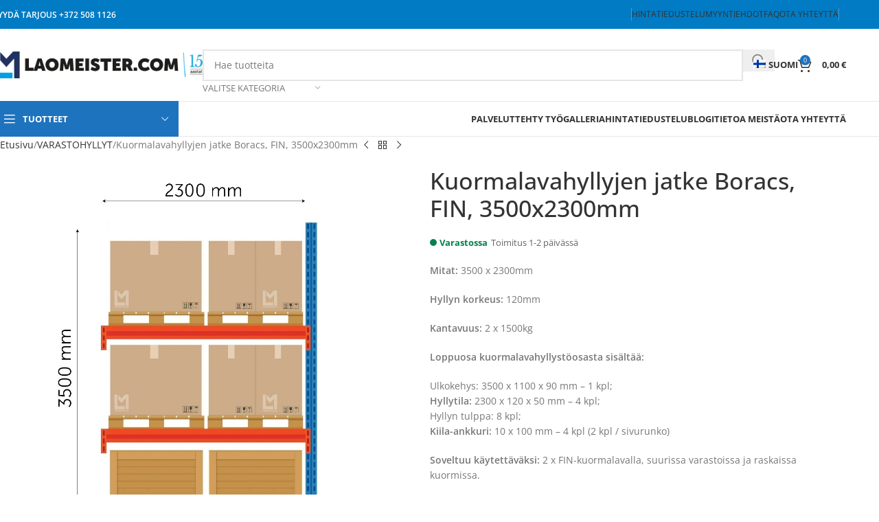

--- FILE ---
content_type: text/html; charset=UTF-8
request_url: https://www.laomeister.com/fi/toode/kuormalavahyllyn-jatko-osa-boracs-fin-3500x2300mm/
body_size: 63401
content:
<!DOCTYPE html>
<html lang="fi">
<head><meta charset="UTF-8"><script>if(navigator.userAgent.match(/MSIE|Internet Explorer/i)||navigator.userAgent.match(/Trident\/7\..*?rv:11/i)){var href=document.location.href;if(!href.match(/[?&]nowprocket/)){if(href.indexOf("?")==-1){if(href.indexOf("#")==-1){document.location.href=href+"?nowprocket=1"}else{document.location.href=href.replace("#","?nowprocket=1#")}}else{if(href.indexOf("#")==-1){document.location.href=href+"&nowprocket=1"}else{document.location.href=href.replace("#","&nowprocket=1#")}}}}</script><script>(()=>{class RocketLazyLoadScripts{constructor(){this.v="2.0.4",this.userEvents=["keydown","keyup","mousedown","mouseup","mousemove","mouseover","mouseout","touchmove","touchstart","touchend","touchcancel","wheel","click","dblclick","input"],this.attributeEvents=["onblur","onclick","oncontextmenu","ondblclick","onfocus","onmousedown","onmouseenter","onmouseleave","onmousemove","onmouseout","onmouseover","onmouseup","onmousewheel","onscroll","onsubmit"]}async t(){this.i(),this.o(),/iP(ad|hone)/.test(navigator.userAgent)&&this.h(),this.u(),this.l(this),this.m(),this.k(this),this.p(this),this._(),await Promise.all([this.R(),this.L()]),this.lastBreath=Date.now(),this.S(this),this.P(),this.D(),this.O(),this.M(),await this.C(this.delayedScripts.normal),await this.C(this.delayedScripts.defer),await this.C(this.delayedScripts.async),await this.T(),await this.F(),await this.j(),await this.A(),window.dispatchEvent(new Event("rocket-allScriptsLoaded")),this.everythingLoaded=!0,this.lastTouchEnd&&await new Promise(t=>setTimeout(t,500-Date.now()+this.lastTouchEnd)),this.I(),this.H(),this.U(),this.W()}i(){this.CSPIssue=sessionStorage.getItem("rocketCSPIssue"),document.addEventListener("securitypolicyviolation",t=>{this.CSPIssue||"script-src-elem"!==t.violatedDirective||"data"!==t.blockedURI||(this.CSPIssue=!0,sessionStorage.setItem("rocketCSPIssue",!0))},{isRocket:!0})}o(){window.addEventListener("pageshow",t=>{this.persisted=t.persisted,this.realWindowLoadedFired=!0},{isRocket:!0}),window.addEventListener("pagehide",()=>{this.onFirstUserAction=null},{isRocket:!0})}h(){let t;function e(e){t=e}window.addEventListener("touchstart",e,{isRocket:!0}),window.addEventListener("touchend",function i(o){o.changedTouches[0]&&t.changedTouches[0]&&Math.abs(o.changedTouches[0].pageX-t.changedTouches[0].pageX)<10&&Math.abs(o.changedTouches[0].pageY-t.changedTouches[0].pageY)<10&&o.timeStamp-t.timeStamp<200&&(window.removeEventListener("touchstart",e,{isRocket:!0}),window.removeEventListener("touchend",i,{isRocket:!0}),"INPUT"===o.target.tagName&&"text"===o.target.type||(o.target.dispatchEvent(new TouchEvent("touchend",{target:o.target,bubbles:!0})),o.target.dispatchEvent(new MouseEvent("mouseover",{target:o.target,bubbles:!0})),o.target.dispatchEvent(new PointerEvent("click",{target:o.target,bubbles:!0,cancelable:!0,detail:1,clientX:o.changedTouches[0].clientX,clientY:o.changedTouches[0].clientY})),event.preventDefault()))},{isRocket:!0})}q(t){this.userActionTriggered||("mousemove"!==t.type||this.firstMousemoveIgnored?"keyup"===t.type||"mouseover"===t.type||"mouseout"===t.type||(this.userActionTriggered=!0,this.onFirstUserAction&&this.onFirstUserAction()):this.firstMousemoveIgnored=!0),"click"===t.type&&t.preventDefault(),t.stopPropagation(),t.stopImmediatePropagation(),"touchstart"===this.lastEvent&&"touchend"===t.type&&(this.lastTouchEnd=Date.now()),"click"===t.type&&(this.lastTouchEnd=0),this.lastEvent=t.type,t.composedPath&&t.composedPath()[0].getRootNode()instanceof ShadowRoot&&(t.rocketTarget=t.composedPath()[0]),this.savedUserEvents.push(t)}u(){this.savedUserEvents=[],this.userEventHandler=this.q.bind(this),this.userEvents.forEach(t=>window.addEventListener(t,this.userEventHandler,{passive:!1,isRocket:!0})),document.addEventListener("visibilitychange",this.userEventHandler,{isRocket:!0})}U(){this.userEvents.forEach(t=>window.removeEventListener(t,this.userEventHandler,{passive:!1,isRocket:!0})),document.removeEventListener("visibilitychange",this.userEventHandler,{isRocket:!0}),this.savedUserEvents.forEach(t=>{(t.rocketTarget||t.target).dispatchEvent(new window[t.constructor.name](t.type,t))})}m(){const t="return false",e=Array.from(this.attributeEvents,t=>"data-rocket-"+t),i="["+this.attributeEvents.join("],[")+"]",o="[data-rocket-"+this.attributeEvents.join("],[data-rocket-")+"]",s=(e,i,o)=>{o&&o!==t&&(e.setAttribute("data-rocket-"+i,o),e["rocket"+i]=new Function("event",o),e.setAttribute(i,t))};new MutationObserver(t=>{for(const n of t)"attributes"===n.type&&(n.attributeName.startsWith("data-rocket-")||this.everythingLoaded?n.attributeName.startsWith("data-rocket-")&&this.everythingLoaded&&this.N(n.target,n.attributeName.substring(12)):s(n.target,n.attributeName,n.target.getAttribute(n.attributeName))),"childList"===n.type&&n.addedNodes.forEach(t=>{if(t.nodeType===Node.ELEMENT_NODE)if(this.everythingLoaded)for(const i of[t,...t.querySelectorAll(o)])for(const t of i.getAttributeNames())e.includes(t)&&this.N(i,t.substring(12));else for(const e of[t,...t.querySelectorAll(i)])for(const t of e.getAttributeNames())this.attributeEvents.includes(t)&&s(e,t,e.getAttribute(t))})}).observe(document,{subtree:!0,childList:!0,attributeFilter:[...this.attributeEvents,...e]})}I(){this.attributeEvents.forEach(t=>{document.querySelectorAll("[data-rocket-"+t+"]").forEach(e=>{this.N(e,t)})})}N(t,e){const i=t.getAttribute("data-rocket-"+e);i&&(t.setAttribute(e,i),t.removeAttribute("data-rocket-"+e))}k(t){Object.defineProperty(HTMLElement.prototype,"onclick",{get(){return this.rocketonclick||null},set(e){this.rocketonclick=e,this.setAttribute(t.everythingLoaded?"onclick":"data-rocket-onclick","this.rocketonclick(event)")}})}S(t){function e(e,i){let o=e[i];e[i]=null,Object.defineProperty(e,i,{get:()=>o,set(s){t.everythingLoaded?o=s:e["rocket"+i]=o=s}})}e(document,"onreadystatechange"),e(window,"onload"),e(window,"onpageshow");try{Object.defineProperty(document,"readyState",{get:()=>t.rocketReadyState,set(e){t.rocketReadyState=e},configurable:!0}),document.readyState="loading"}catch(t){console.log("WPRocket DJE readyState conflict, bypassing")}}l(t){this.originalAddEventListener=EventTarget.prototype.addEventListener,this.originalRemoveEventListener=EventTarget.prototype.removeEventListener,this.savedEventListeners=[],EventTarget.prototype.addEventListener=function(e,i,o){o&&o.isRocket||!t.B(e,this)&&!t.userEvents.includes(e)||t.B(e,this)&&!t.userActionTriggered||e.startsWith("rocket-")||t.everythingLoaded?t.originalAddEventListener.call(this,e,i,o):(t.savedEventListeners.push({target:this,remove:!1,type:e,func:i,options:o}),"mouseenter"!==e&&"mouseleave"!==e||t.originalAddEventListener.call(this,e,t.savedUserEvents.push,o))},EventTarget.prototype.removeEventListener=function(e,i,o){o&&o.isRocket||!t.B(e,this)&&!t.userEvents.includes(e)||t.B(e,this)&&!t.userActionTriggered||e.startsWith("rocket-")||t.everythingLoaded?t.originalRemoveEventListener.call(this,e,i,o):t.savedEventListeners.push({target:this,remove:!0,type:e,func:i,options:o})}}J(t,e){this.savedEventListeners=this.savedEventListeners.filter(i=>{let o=i.type,s=i.target||window;return e!==o||t!==s||(this.B(o,s)&&(i.type="rocket-"+o),this.$(i),!1)})}H(){EventTarget.prototype.addEventListener=this.originalAddEventListener,EventTarget.prototype.removeEventListener=this.originalRemoveEventListener,this.savedEventListeners.forEach(t=>this.$(t))}$(t){t.remove?this.originalRemoveEventListener.call(t.target,t.type,t.func,t.options):this.originalAddEventListener.call(t.target,t.type,t.func,t.options)}p(t){let e;function i(e){return t.everythingLoaded?e:e.split(" ").map(t=>"load"===t||t.startsWith("load.")?"rocket-jquery-load":t).join(" ")}function o(o){function s(e){const s=o.fn[e];o.fn[e]=o.fn.init.prototype[e]=function(){return this[0]===window&&t.userActionTriggered&&("string"==typeof arguments[0]||arguments[0]instanceof String?arguments[0]=i(arguments[0]):"object"==typeof arguments[0]&&Object.keys(arguments[0]).forEach(t=>{const e=arguments[0][t];delete arguments[0][t],arguments[0][i(t)]=e})),s.apply(this,arguments),this}}if(o&&o.fn&&!t.allJQueries.includes(o)){const e={DOMContentLoaded:[],"rocket-DOMContentLoaded":[]};for(const t in e)document.addEventListener(t,()=>{e[t].forEach(t=>t())},{isRocket:!0});o.fn.ready=o.fn.init.prototype.ready=function(i){function s(){parseInt(o.fn.jquery)>2?setTimeout(()=>i.bind(document)(o)):i.bind(document)(o)}return"function"==typeof i&&(t.realDomReadyFired?!t.userActionTriggered||t.fauxDomReadyFired?s():e["rocket-DOMContentLoaded"].push(s):e.DOMContentLoaded.push(s)),o([])},s("on"),s("one"),s("off"),t.allJQueries.push(o)}e=o}t.allJQueries=[],o(window.jQuery),Object.defineProperty(window,"jQuery",{get:()=>e,set(t){o(t)}})}P(){const t=new Map;document.write=document.writeln=function(e){const i=document.currentScript,o=document.createRange(),s=i.parentElement;let n=t.get(i);void 0===n&&(n=i.nextSibling,t.set(i,n));const c=document.createDocumentFragment();o.setStart(c,0),c.appendChild(o.createContextualFragment(e)),s.insertBefore(c,n)}}async R(){return new Promise(t=>{this.userActionTriggered?t():this.onFirstUserAction=t})}async L(){return new Promise(t=>{document.addEventListener("DOMContentLoaded",()=>{this.realDomReadyFired=!0,t()},{isRocket:!0})})}async j(){return this.realWindowLoadedFired?Promise.resolve():new Promise(t=>{window.addEventListener("load",t,{isRocket:!0})})}M(){this.pendingScripts=[];this.scriptsMutationObserver=new MutationObserver(t=>{for(const e of t)e.addedNodes.forEach(t=>{"SCRIPT"!==t.tagName||t.noModule||t.isWPRocket||this.pendingScripts.push({script:t,promise:new Promise(e=>{const i=()=>{const i=this.pendingScripts.findIndex(e=>e.script===t);i>=0&&this.pendingScripts.splice(i,1),e()};t.addEventListener("load",i,{isRocket:!0}),t.addEventListener("error",i,{isRocket:!0}),setTimeout(i,1e3)})})})}),this.scriptsMutationObserver.observe(document,{childList:!0,subtree:!0})}async F(){await this.X(),this.pendingScripts.length?(await this.pendingScripts[0].promise,await this.F()):this.scriptsMutationObserver.disconnect()}D(){this.delayedScripts={normal:[],async:[],defer:[]},document.querySelectorAll("script[type$=rocketlazyloadscript]").forEach(t=>{t.hasAttribute("data-rocket-src")?t.hasAttribute("async")&&!1!==t.async?this.delayedScripts.async.push(t):t.hasAttribute("defer")&&!1!==t.defer||"module"===t.getAttribute("data-rocket-type")?this.delayedScripts.defer.push(t):this.delayedScripts.normal.push(t):this.delayedScripts.normal.push(t)})}async _(){await this.L();let t=[];document.querySelectorAll("script[type$=rocketlazyloadscript][data-rocket-src]").forEach(e=>{let i=e.getAttribute("data-rocket-src");if(i&&!i.startsWith("data:")){i.startsWith("//")&&(i=location.protocol+i);try{const o=new URL(i).origin;o!==location.origin&&t.push({src:o,crossOrigin:e.crossOrigin||"module"===e.getAttribute("data-rocket-type")})}catch(t){}}}),t=[...new Map(t.map(t=>[JSON.stringify(t),t])).values()],this.Y(t,"preconnect")}async G(t){if(await this.K(),!0!==t.noModule||!("noModule"in HTMLScriptElement.prototype))return new Promise(e=>{let i;function o(){(i||t).setAttribute("data-rocket-status","executed"),e()}try{if(navigator.userAgent.includes("Firefox/")||""===navigator.vendor||this.CSPIssue)i=document.createElement("script"),[...t.attributes].forEach(t=>{let e=t.nodeName;"type"!==e&&("data-rocket-type"===e&&(e="type"),"data-rocket-src"===e&&(e="src"),i.setAttribute(e,t.nodeValue))}),t.text&&(i.text=t.text),t.nonce&&(i.nonce=t.nonce),i.hasAttribute("src")?(i.addEventListener("load",o,{isRocket:!0}),i.addEventListener("error",()=>{i.setAttribute("data-rocket-status","failed-network"),e()},{isRocket:!0}),setTimeout(()=>{i.isConnected||e()},1)):(i.text=t.text,o()),i.isWPRocket=!0,t.parentNode.replaceChild(i,t);else{const i=t.getAttribute("data-rocket-type"),s=t.getAttribute("data-rocket-src");i?(t.type=i,t.removeAttribute("data-rocket-type")):t.removeAttribute("type"),t.addEventListener("load",o,{isRocket:!0}),t.addEventListener("error",i=>{this.CSPIssue&&i.target.src.startsWith("data:")?(console.log("WPRocket: CSP fallback activated"),t.removeAttribute("src"),this.G(t).then(e)):(t.setAttribute("data-rocket-status","failed-network"),e())},{isRocket:!0}),s?(t.fetchPriority="high",t.removeAttribute("data-rocket-src"),t.src=s):t.src="data:text/javascript;base64,"+window.btoa(unescape(encodeURIComponent(t.text)))}}catch(i){t.setAttribute("data-rocket-status","failed-transform"),e()}});t.setAttribute("data-rocket-status","skipped")}async C(t){const e=t.shift();return e?(e.isConnected&&await this.G(e),this.C(t)):Promise.resolve()}O(){this.Y([...this.delayedScripts.normal,...this.delayedScripts.defer,...this.delayedScripts.async],"preload")}Y(t,e){this.trash=this.trash||[];let i=!0;var o=document.createDocumentFragment();t.forEach(t=>{const s=t.getAttribute&&t.getAttribute("data-rocket-src")||t.src;if(s&&!s.startsWith("data:")){const n=document.createElement("link");n.href=s,n.rel=e,"preconnect"!==e&&(n.as="script",n.fetchPriority=i?"high":"low"),t.getAttribute&&"module"===t.getAttribute("data-rocket-type")&&(n.crossOrigin=!0),t.crossOrigin&&(n.crossOrigin=t.crossOrigin),t.integrity&&(n.integrity=t.integrity),t.nonce&&(n.nonce=t.nonce),o.appendChild(n),this.trash.push(n),i=!1}}),document.head.appendChild(o)}W(){this.trash.forEach(t=>t.remove())}async T(){try{document.readyState="interactive"}catch(t){}this.fauxDomReadyFired=!0;try{await this.K(),this.J(document,"readystatechange"),document.dispatchEvent(new Event("rocket-readystatechange")),await this.K(),document.rocketonreadystatechange&&document.rocketonreadystatechange(),await this.K(),this.J(document,"DOMContentLoaded"),document.dispatchEvent(new Event("rocket-DOMContentLoaded")),await this.K(),this.J(window,"DOMContentLoaded"),window.dispatchEvent(new Event("rocket-DOMContentLoaded"))}catch(t){console.error(t)}}async A(){try{document.readyState="complete"}catch(t){}try{await this.K(),this.J(document,"readystatechange"),document.dispatchEvent(new Event("rocket-readystatechange")),await this.K(),document.rocketonreadystatechange&&document.rocketonreadystatechange(),await this.K(),this.J(window,"load"),window.dispatchEvent(new Event("rocket-load")),await this.K(),window.rocketonload&&window.rocketonload(),await this.K(),this.allJQueries.forEach(t=>t(window).trigger("rocket-jquery-load")),await this.K(),this.J(window,"pageshow");const t=new Event("rocket-pageshow");t.persisted=this.persisted,window.dispatchEvent(t),await this.K(),window.rocketonpageshow&&window.rocketonpageshow({persisted:this.persisted})}catch(t){console.error(t)}}async K(){Date.now()-this.lastBreath>45&&(await this.X(),this.lastBreath=Date.now())}async X(){return document.hidden?new Promise(t=>setTimeout(t)):new Promise(t=>requestAnimationFrame(t))}B(t,e){return e===document&&"readystatechange"===t||(e===document&&"DOMContentLoaded"===t||(e===window&&"DOMContentLoaded"===t||(e===window&&"load"===t||e===window&&"pageshow"===t)))}static run(){(new RocketLazyLoadScripts).t()}}RocketLazyLoadScripts.run()})();</script>
	
	<link rel="profile" href="https://gmpg.org/xfn/11">
	<link rel="pingback" href="https://www.laomeister.com/xmlrpc.php">

	<!-- This site is running CAOS for WordPress -->
</script>
<!-- Google Tag Manager for WordPress by gtm4wp.com -->
<script data-cfasync="false" data-pagespeed-no-defer>
	var gtm4wp_datalayer_name = "dataLayer";
	var dataLayer = dataLayer || [];
	const gtm4wp_use_sku_instead = 0;
	const gtm4wp_currency = 'EUR';
	const gtm4wp_product_per_impression = 0;
	const gtm4wp_clear_ecommerce = false;
	const gtm4wp_datalayer_max_timeout = 2000;
</script>
<!-- End Google Tag Manager for WordPress by gtm4wp.com -->
	<!-- This site is optimized with the Yoast SEO plugin v26.6 - https://yoast.com/wordpress/plugins/seo/ -->
	<title>Kuormalavahyllyjen jatke Boracs, FIN, 3500x2300mm - Balti Laomeister</title>
<style id="rocket-critical-css">ul{box-sizing:border-box}:root{--wp--preset--font-size--normal:16px;--wp--preset--font-size--huge:42px}.screen-reader-text{border:0;clip-path:inset(50%);height:1px;margin:-1px;overflow:hidden;padding:0;position:absolute;width:1px;word-wrap:normal!important}.wpml-ls-menu-item .wpml-ls-flag{display:inline;vertical-align:baseline}.wpml-ls-menu-item .wpml-ls-flag+span{margin-left:.3em}ul .wpml-ls-menu-item a{display:flex;align-items:center}:root{--wd-text-line-height:1.6;--wd-brd-radius:.001px;--wd-form-height:42px;--wd-form-color:inherit;--wd-form-placeholder-color:inherit;--wd-form-bg:transparent;--wd-form-brd-color:rgba(0,0,0,0.1);--wd-form-brd-color-focus:rgba(0,0,0,0.15);--wd-form-chevron:url([data-uri]);--wd-main-bgcolor:#fff;--wd-scroll-w:.001px;--wd-admin-bar-h:.001px;--wd-block-spacing:20px;--wd-header-banner-mt:.001px;--wd-sticky-nav-w:.001px;--color-white:#fff;--color-gray-100:#f7f7f7;--color-gray-200:#f1f1f1;--color-gray-300:#bbb;--color-gray-400:#a5a5a5;--color-gray-500:#767676;--color-gray-600:#666;--color-gray-700:#555;--color-gray-800:#333;--color-gray-900:#242424;--bgcolor-black-rgb:0,0,0;--bgcolor-white-rgb:255,255,255;--bgcolor-white:#fff;--bgcolor-gray-100:#f7f7f7;--bgcolor-gray-200:#f7f7f7;--bgcolor-gray-300:#f1f1f1;--bgcolor-gray-400:rgba(187,187,187,0.4);--brdcolor-gray-200:rgba(0,0,0,0.075);--brdcolor-gray-300:rgba(0,0,0,0.105);--brdcolor-gray-400:rgba(0,0,0,0.12);--brdcolor-gray-500:rgba(0,0,0,0.2);--wd-start:start;--wd-end:end;--wd-center:center;--wd-stretch:stretch}html,body,div,span,h1,h2,p,a,img,small,strong,ul,li,form,label,figure,header,nav{margin:0;padding:0;border:0;vertical-align:baseline;font:inherit;font-size:100%}*,*:before,*:after{-webkit-box-sizing:border-box;-moz-box-sizing:border-box;box-sizing:border-box}html{line-height:1;-webkit-text-size-adjust:100%;font-family:sans-serif;overflow-x:hidden;overflow-y:scroll;font-size:var(--wd-text-font-size)}ul{list-style:none}a img{border:none}figure,header,main,nav{display:block}a,button,input{touch-action:manipulation}button,input{margin:0;color:inherit;font:inherit}button{overflow:visible}button,html input[type="button"]{-webkit-appearance:button}button::-moz-focus-inner,input::-moz-focus-inner{padding:0;border:0;padding:0;border:0}body{margin:0;background-color:#fff;color:var(--wd-text-color);text-rendering:optimizeLegibility;font-weight:var(--wd-text-font-weight);font-style:var(--wd-text-font-style);font-size:var(--wd-text-font-size);font-family:var(--wd-text-font);-webkit-font-smoothing:antialiased;-moz-osx-font-smoothing:grayscale;line-height:var(--wd-text-line-height)}@supports (overflow:clip){body{overflow-x:clip}}p{margin-bottom:var(--wd-tags-mb, 20px)}a{color:var(--wd-link-color);text-decoration:none}label{display:block;margin-bottom:5px;color:var(--wd-title-color);vertical-align:middle;font-weight:400}strong{font-weight:600}small{font-size:80%}img{max-width:100%;height:auto;border:0;vertical-align:middle}h1{font-size:28px}h2{font-size:24px}.wd-el-title{display:flex!important;align-items:center;gap:10px;font-size:22px}h1,h2,.title{display:block;margin-bottom:var(--wd-tags-mb, 20px);color:var(--wd-title-color);text-transform:var(--wd-title-transform);font-weight:var(--wd-title-font-weight);font-style:var(--wd-title-font-style);font-family:var(--wd-title-font);line-height:1.4}.wd-entities-title{display:block;color:var(--wd-entities-title-color);word-wrap:break-word;font-weight:var(--wd-entities-title-font-weight);font-style:var(--wd-entities-title-font-style);font-family:var(--wd-entities-title-font);text-transform:var(--wd-entities-title-transform);line-height:1.4}ul{list-style:disc}.wd-sub-menu ul{list-style:none;--li-pl:0}.wd-sub-menu ul{--list-mb:0;--li-mb:0}.text-center{--content-align:center;--wd-align:center;--text-align:center;text-align:var(--text-align)}.text-right{--text-align:right;text-align:var(--text-align);--content-align:flex-end;--wd-align:flex-end}.text-left{--text-align:left;text-align:var(--text-align);--content-align:flex-start;--wd-align:flex-start}[class*="color-scheme-light"]{--color-white:#000;--color-gray-100:rgba(255,255,255,0.1);--color-gray-200:rgba(255,255,255,0.2);--color-gray-300:rgba(255,255,255,0.5);--color-gray-400:rgba(255,255,255,0.6);--color-gray-500:rgba(255,255,255,0.7);--color-gray-600:rgba(255,255,255,0.8);--color-gray-700:rgba(255,255,255,0.9);--color-gray-800:#fff;--color-gray-900:#fff;--bgcolor-black-rgb:255,255,255;--bgcolor-white-rgb:0,0,0;--bgcolor-white:#0f0f0f;--bgcolor-gray-100:#0a0a0a;--bgcolor-gray-200:#121212;--bgcolor-gray-300:#141414;--bgcolor-gray-400:#171717;--brdcolor-gray-200:rgba(255,255,255,0.1);--brdcolor-gray-300:rgba(255,255,255,0.15);--brdcolor-gray-400:rgba(255,255,255,0.25);--brdcolor-gray-500:rgba(255,255,255,0.3);--wd-text-color:rgba(255,255,255,0.8);--wd-title-color:#fff;--wd-widget-title-color:var(--wd-title-color);--wd-entities-title-color:#fff;--wd-entities-title-color-hover:rgba(255,255,255,0.8);--wd-link-color:rgba(255,255,255,0.9);--wd-link-color-hover:#fff;--wd-form-brd-color:rgba(255,255,255,0.2);--wd-form-brd-color-focus:rgba(255,255,255,0.3);--wd-form-placeholder-color:rgba(255,255,255,0.6);--wd-form-chevron:url([data-uri]);--wd-main-bgcolor:#1a1a1a;color:var(--wd-text-color)}.color-scheme-dark{--color-white:#fff;--color-gray-100:#f7f7f7;--color-gray-200:#f1f1f1;--color-gray-300:#bbb;--color-gray-400:#a5a5a5;--color-gray-500:#767676;--color-gray-600:#666;--color-gray-700:#555;--color-gray-800:#333;--color-gray-900:#242424;--bgcolor-black-rgb:0,0,0;--bgcolor-white-rgb:255,255,255;--bgcolor-white:#fff;--bgcolor-gray-100:#f7f7f7;--bgcolor-gray-200:#f7f7f7;--bgcolor-gray-300:#f1f1f1;--bgcolor-gray-400:rgba(187,187,187,0.4);--brdcolor-gray-200:rgba(0,0,0,0.075);--brdcolor-gray-300:rgba(0,0,0,0.105);--brdcolor-gray-400:rgba(0,0,0,0.12);--brdcolor-gray-500:rgba(0,0,0,0.2);--wd-text-color:#767676;--wd-title-color:#242424;--wd-entities-title-color:#333;--wd-entities-title-color-hover:rgba(51,51,51,0.65);--wd-link-color:#333;--wd-link-color-hover:#242424;--wd-form-brd-color:rgba(0,0,0,0.1);--wd-form-brd-color-focus:rgba(0,0,0,0.15);--wd-form-placeholder-color:#767676;color:var(--wd-text-color)}.wd-hide{display:none!important}.wd-set-mb{--wd-mb:15px}.wd-set-mb>*{margin-bottom:var(--wd-mb)}.reset-last-child>*:last-child{margin-bottom:0}@keyframes wd-fadeIn{from{opacity:0}to{opacity:1}}input[type='number'],input[type='text']{-webkit-appearance:none;-moz-appearance:none;appearance:none}input[type='number'],input[type='text']{padding:0 15px;max-width:100%;width:100%;height:var(--wd-form-height);border:var(--wd-form-brd-width) solid var(--wd-form-brd-color);border-radius:var(--wd-form-brd-radius);background-color:var(--wd-form-bg);box-shadow:none;color:var(--wd-form-color);vertical-align:middle;font-size:14px}::-webkit-input-placeholder{color:var(--wd-form-placeholder-color)}::-moz-placeholder{color:var(--wd-form-placeholder-color)}:-moz-placeholder{color:var(--wd-form-placeholder-color)}input[type="number"]{padding:0;text-align:center}input[type="number"]::-webkit-inner-spin-button,input[type="number"]::-webkit-outer-spin-button{height:auto}input:-webkit-autofill{border-color:var(--wd-form-brd-color);-webkit-box-shadow:0 0 0 1000px var(--wd-form-bg) inset;-webkit-text-fill-color:var(--wd-form-color)}[class*="wd-grid"]{--wd-col:var(--wd-col-lg);--wd-gap:var(--wd-gap-lg);--wd-col-lg:1;--wd-gap-lg:20px}.wd-grid-g{display:grid;grid-template-columns:repeat(var(--wd-col),minmax(0,1fr));gap:var(--wd-gap)}.wd-grid-col{grid-column:auto/span var(--wd-col)}[class*="wd-grid-f"]{display:flex;flex-wrap:wrap;gap:var(--wd-gap)}.wd-scroll-content{overflow:hidden;overflow-y:auto;-webkit-overflow-scrolling:touch;max-height:var(--wd-scroll-h, 50vh)}@-moz-document url-prefix(){.wd-scroll-content{scrollbar-width:thin}}.wd-dropdown{--wd-align:var(--wd-start);position:absolute;top:100%;left:0;z-index:380;margin-top:15px;margin-right:0;margin-left:calc(var(--nav-gap, .001px) / 2 * -1);background-color:var(--bgcolor-white);background-position:bottom right;background-clip:border-box;background-repeat:no-repeat;box-shadow:0 0 3px rgba(0,0,0,0.15);text-align:var(--wd-align);border-radius:var(--wd-brd-radius);visibility:hidden;opacity:0;transform:translateY(15px) translateZ(0)}.wd-dropdown:after{content:"";position:absolute;inset-inline:0;bottom:100%;height:15px}.whb-col-right .wd-dropdown-menu.wd-design-default{right:0;left:auto;margin-left:0;margin-right:calc(var(--nav-gap, .001px) / 2 * -1)}.wd-dropdown-menu{min-height:min(var(--wd-dropdown-height, unset),var(--wd-content-h, var(--wd-dropdown-height, unset)));width:var(--wd-dropdown-width);background-image:var(--wd-dropdown-bg-img)}.wd-dropdown-menu.wd-design-default{padding:var(--wd-dropdown-padding, 12px 20px);--wd-dropdown-width:220px}.wd-dropdown-menu.wd-design-default>.container{padding:0;width:auto}.wd-dropdown-menu.wd-design-default .wd-dropdown{top:0;left:100%;padding:var(--wd-dropdown-padding, 12px 20px);width:var(--wd-dropdown-width);margin:0 0 0 var(--wd-dropdown-padding, 20px)}.wd-dropdown-menu.wd-design-default .wd-dropdown:after{top:0;right:100%;bottom:0;left:auto;width:var(--wd-dropdown-padding, 20px);height:auto}.wd-dropdown-menu.wd-design-default .menu-item-has-children>a:after{margin-left:auto;color:rgba(82,82,82,0.45);font-weight:600;font-size:55%;line-height:1;font-family:"woodmart-font";content:"\f113"}.wd-sub-menu{--sub-menu-color:#838383;--sub-menu-color-hover:var(--wd-primary-color);--li-pl:0;--list-mb:0;--li-mb:0;list-style:none}.wd-sub-menu li{position:relative}.wd-sub-menu li>a{position:relative;display:flex;align-items:center;padding-top:8px;padding-bottom:8px;color:var(--sub-menu-color);font-size:14px;line-height:1.3}.wd-nav{--list-mb:0;--li-mb:0;--li-pl:0;--nav-gap:20px;display:inline-flex;flex-wrap:wrap;justify-content:var(--text-align, var(--wd-align));text-align:left;gap:1px var(--nav-gap);list-style:none}.wd-nav>li{position:relative}.wd-nav>li>a{position:relative;display:flex;align-items:center;flex-direction:row;text-transform:uppercase;font-weight:600;font-size:13px;line-height:1.2}.wd-nav>li>a .wd-nav-icon{margin-right:7px;font-size:115%}.wd-sub-menu li>a img{flex:0 0 auto;display:inline-block;width:var(--nav-img-width, auto)!important;height:var(--nav-img-height, auto)!important;max-height:var(--nav-img-height, 18px);margin-inline-end:7px;object-fit:contain;object-position:50% 50%;line-height:0}.wd-nav[class*="wd-style-"]{--nav-color:#333;--nav-color-hover:rgba(51,51,51,0.7);--nav-color-active:rgba(51,51,51,0.7);--nav-chevron-color:rgba(82, 82, 82, .45)}.wd-nav[class*="wd-style-"]>li>a{color:var(--nav-color)}.wd-nav.wd-style-default{--nav-color-hover:var(--wd-primary-color);--nav-color-active:var(--wd-primary-color)}.wd-nav.wd-style-separated>li{align-items:center}.wd-nav.wd-style-separated>li:not(:last-child):after{height:18px}.wd-nav.wd-style-bordered>li{align-items:stretch}[class*="screen-reader"]{position:absolute!important;clip:rect(1px,1px,1px,1px);transform:scale(0)}.wd-breadcrumbs .wd-delimiter{margin-inline:8px;color:var(--wd-bcrumb-delim-color)}.wd-breadcrumbs .wd-delimiter:after{content:"/"}.wd-page-wrapper{position:relative;background-color:var(--wd-main-bgcolor)}body:not([class*="wrapper-boxed"]){background-color:var(--wd-main-bgcolor)}.wd-page-content{min-height:50vh;background-color:var(--wd-main-bgcolor)}.container{width:100%;max-width:var(--wd-container-w);padding-inline:15px;margin-inline:auto}.wd-content-layout{padding-block:40px}@media (min-width:769px){.searchform.wd-style-default:not(.wd-with-cat) .wd-clear-search{padding-inline-end:10px;border-inline-end:1px solid var(--wd-form-brd-color)}}@media (min-width:1025px){.wd-scroll{--scrollbar-track-bg:rgba(0,0,0,0.05);--scrollbar-thumb-bg:rgba(0,0,0,0.12)}.wd-scroll ::-webkit-scrollbar{width:5px}.wd-scroll ::-webkit-scrollbar-track{background-color:var(--scrollbar-track-bg)}.wd-scroll ::-webkit-scrollbar-thumb{background-color:var(--scrollbar-thumb-bg)}}@media (max-width:1024px){@supports not (overflow:clip){body{overflow:hidden}}[class*="wd-grid"]{--wd-col:var(--wd-col-md);--wd-gap:var(--wd-gap-md);--wd-col-md:var(--wd-col-lg);--wd-gap-md:var(--wd-gap-lg)}}@media (max-width:768.98px){[class*="wd-grid"]{--wd-col:var(--wd-col-sm);--wd-gap:var(--wd-gap-sm);--wd-col-sm:var(--wd-col-md);--wd-gap-sm:var(--wd-gap-md)}.searchform.wd-style-default .wd-clear-search{padding-inline-end:10px;border-inline-end:1px solid var(--wd-form-brd-color)}}@media (max-width:576px){[class*="wd-grid"]{--wd-col:var(--wd-col-xs);--wd-gap:var(--wd-gap-xs);--wd-col-xs:var(--wd-col-sm);--wd-gap-xs:var(--wd-gap-sm)}}.wd-wpb{margin-bottom:30px}.woocommerce-breadcrumb{display:inline-flex;align-items:center;flex-wrap:wrap}.amount{color:var(--wd-primary-color);font-weight:600}.price{color:var(--wd-primary-color)}.price .amount{font-size:inherit}.woocommerce-price-suffix{color:var(--color-gray-500)}.woocommerce-notices-wrapper:empty{display:none}.single_add_to_cart_button{border-radius:var(--btn-accented-brd-radius);color:var(--btn-accented-color);box-shadow:var(--btn-accented-box-shadow);background-color:var(--btn-accented-bgcolor);text-transform:var(--btn-accented-transform, var(--btn-transform, uppercase));font-weight:var(--btn-accented-font-weight, var(--btn-font-weight, 600));font-family:var(--btn-accented-font-family, var(--btn-font-family, inherit));font-style:var(--btn-accented-font-style, var(--btn-font-style, unset))}form.cart{display:flex;flex-wrap:wrap;gap:10px;justify-content:var(--content-align)}form.cart>*{flex:1 1 100%}.woocommerce-product-details__short-description{margin-bottom:20px}.woocommerce-product-details__short-description>*:last-child{margin-bottom:0}.single_add_to_cart_button:before{content:"";position:absolute;inset:0;opacity:0;z-index:1;border-radius:inherit;background-color:inherit;box-shadow:inherit}.single_add_to_cart_button:after{position:absolute;top:calc(50% - 9px);inset-inline-start:calc(50% - 9px);opacity:0;z-index:2;content:"";display:inline-block;width:18px;height:18px;border:1px solid rgba(0,0,0,0);border-left-color:currentColor;border-radius:50%;vertical-align:middle;animation:wd-rotate 450ms infinite linear var(--wd-anim-state, paused)}.wd-products-element{position:relative}.wd-products{position:relative;align-items:flex-start}div.quantity{--wd-form-height:42px;display:inline-flex;vertical-align:top;white-space:nowrap}div.quantity input[type=number]::-webkit-inner-spin-button,div.quantity input[type=number]::-webkit-outer-spin-button,div.quantity input[type="number"]{margin:0;-webkit-appearance:none;-moz-appearance:none;appearance:none}div.quantity input[type="number"]{width:30px;border-radius:0;border-right:none;border-left:none}div.quantity input[type="button"]{padding:0 5px;min-width:25px;min-height:unset;height:var(--wd-form-height);border:var(--wd-form-brd-width) solid var(--wd-form-brd-color);background:var(--wd-form-bg);box-shadow:none}div.quantity .minus{border-start-start-radius:var(--wd-form-brd-radius);border-end-start-radius:var(--wd-form-brd-radius)}div.quantity .plus{border-start-end-radius:var(--wd-form-brd-radius);border-end-end-radius:var(--wd-form-brd-radius)}@-moz-document url-prefix(){div.quantity input[type="number"]{-webkit-appearance:textfield;-moz-appearance:textfield;appearance:textfield}}.product_title{font-size:34px;line-height:1.2;--page-title-display:block}@media (max-width:1024px){.woocommerce-breadcrumb .wd-last-link{--wd-link-color:var(--color-gray-900);font-weight:600}.woocommerce-breadcrumb .wd-last-link~span{display:none}.product_title{font-size:24px}}@media (max-width:768.98px){.product_title{font-size:20px}}.whb-flex-row{display:flex;flex-direction:row;flex-wrap:nowrap;justify-content:space-between}.whb-column{display:flex;align-items:center;flex-direction:row;max-height:inherit}.whb-col-left,.whb-mobile-left{justify-content:flex-start;margin-left:-10px}.whb-col-right,.whb-mobile-right{justify-content:flex-end;margin-right:-10px}.whb-col-mobile{flex:1 1 auto;justify-content:center;margin-inline:-10px}.whb-flex-flex-middle .whb-col-center{flex:1 1 0%}.whb-main-header{position:relative;top:0;right:0;left:0;z-index:390;backface-visibility:hidden;-webkit-backface-visibility:hidden}.whb-color-dark:not(.whb-with-bg){background-color:#fff}.wd-header-nav,.site-logo{padding-inline:10px}.wd-header-nav.wd-full-height,.wd-header-divider.wd-full-height,.wd-header-divider.wd-full-height:before{height:100%}.wd-header-nav{flex:1 1 auto}.wd-nav-main>li>a,.wd-nav-secondary>li>a{height:40px;font-weight:var(--wd-header-el-font-weight);font-style:var(--wd-header-el-font-style);font-size:var(--wd-header-el-font-size);font-family:var(--wd-header-el-font);text-transform:var(--wd-header-el-transform)}.whb-top-bar .wd-nav-secondary>li>a{font-weight:400;font-size:12px}.site-logo{max-height:inherit}.wd-logo{max-height:inherit}.wd-logo img{padding-top:5px;padding-bottom:5px;max-height:inherit;transform:translateZ(0);backface-visibility:hidden;-webkit-backface-visibility:hidden;perspective:800px}.wd-logo img[width]:not([src$=".svg"]){width:auto;object-fit:contain}.wd-switch-logo .wd-sticky-logo{display:none;animation:wd-fadeIn .5s ease}.wd-header-divider:before{content:"";display:block;height:18px;border-right:1px solid}.whb-color-light .wd-header-divider:before{border-color:var(--wd-divider-color, rgba(255,255,255,0.25))}.whb-col-right .wd-header-divider:last-child{padding-right:10px}.wd-header-mobile-nav .wd-tools-icon:before{content:"\f15a";font-family:"woodmart-font"}.mobile-nav .wd-search-results{position:relative;z-index:4;border-radius:0;inset-inline:auto}.mobile-nav .wd-search-results:not(.wd-opened){display:none}.wd-nav-mobile{display:none;margin-inline:0;animation:wd-fadeIn 1s ease}.wd-nav-mobile>li{flex:1 1 100%;max-width:100%;width:100%}.wd-nav-mobile>li>a{color:var(--color-gray-800)}.wd-nav-mobile li.menu-item-has-children>a:after{content:none}.wd-nav-mobile>li,.wd-nav-mobile>li>ul li{display:flex;flex-wrap:wrap}.wd-nav-mobile>li>a,.wd-nav-mobile>li>ul li>a{flex:1 1 0%;padding:5px 20px;min-height:50px;border-bottom:1px solid var(--brdcolor-gray-300)}@media (min-width:1025px){.whb-top-bar-inner{height:var(--wd-top-bar-h);max-height:var(--wd-top-bar-h)}.whb-general-header-inner{height:var(--wd-header-general-h);max-height:var(--wd-header-general-h)}.whb-header-bottom-inner{height:var(--wd-header-bottom-h);max-height:var(--wd-header-bottom-h)}.whb-hidden-lg{display:none}}@media (max-width:1024px){.whb-top-bar-inner{height:var(--wd-top-bar-sm-h);max-height:var(--wd-top-bar-sm-h)}.whb-general-header-inner{height:var(--wd-header-general-sm-h);max-height:var(--wd-header-general-sm-h)}.whb-header-bottom-inner{height:var(--wd-header-bottom-sm-h);max-height:var(--wd-header-bottom-sm-h)}.whb-visible-lg,.whb-hidden-mobile{display:none}}.wd-tools-element{position:relative;--wd-header-el-color:#333;--wd-header-el-color-hover:rgba(51,51,51,.6);--wd-tools-icon-base-width:20px}.wd-tools-element>a{display:flex;align-items:center;justify-content:center;height:40px;color:var(--wd-header-el-color);line-height:1;padding-inline:10px}.wd-tools-element .wd-tools-icon{position:relative;display:flex;align-items:center;justify-content:center;font-size:0}.wd-tools-element .wd-tools-icon:before{font-size:var(--wd-tools-icon-base-width)}.wd-tools-element .wd-tools-text{margin-inline-start:8px;text-transform:var(--wd-header-el-transform);white-space:nowrap;font-weight:var(--wd-header-el-font-weight);font-style:var(--wd-header-el-font-style);font-size:var(--wd-header-el-font-size);font-family:var(--wd-header-el-font)}.wd-tools-element .wd-tools-count{z-index:1;width:var(--wd-count-size, 15px);height:var(--wd-count-size, 15px);border-radius:50%;text-align:center;letter-spacing:0;font-weight:400;line-height:var(--wd-count-size, 15px)}.wd-header-text,.whb-column>.wd-social-icons,.wd-header-html{padding-inline:10px}.wd-header-text{--wd-tags-mb:10px;flex:1 1 auto}.whb-top-bar .wd-header-text{font-size:12px;line-height:1.2}.whb-color-light .wd-header-text{--wd-text-color:rgba(255,255,255,0.8);--wd-title-color:#fff;--wd-link-color:rgba(255,255,255,0.9);--wd-link-color-hover:#fff;color:var(--wd-text-color)}.wd-social-icons{display:flex;align-items:center;flex-wrap:wrap;gap:var(--wd-social-gap, calc(var(--wd-social-size, 40px) / 4));justify-content:var(--wd-align)}.wd-social-icons.wd-style-default{gap:0;--wd-social-color:rgba(0,0,0,0.6);--wd-social-color-hover:rgba(0,0,0,0.8)}.wd-social-icons.wd-style-default.color-scheme-light{--wd-social-color:#fff;--wd-social-color-hover:rgba(255,255,255,0.6)}.wd-social-icons.wd-shape-circle{--wd-social-radius:50%}[class*="wd-header-search-form"]{padding-inline:10px;flex:1 1 auto}[class*="wd-header-search-form"] input[type='text']{min-width:290px}.searchform{position:relative;--wd-search-btn-w:var(--wd-form-height);--wd-form-height:46px;--wd-search-clear-sp:.001px}.searchform input[type="text"]{padding-inline-end:calc(var(--wd-search-btn-w) + 30px)}.searchform .searchsubmit{--btn-color:var(--wd-form-color, currentColor);--btn-bgcolor:transparent;position:absolute;gap:0;inset-block:0;inset-inline-end:0;padding:0;width:var(--wd-search-btn-w);min-height:unset;border:none;box-shadow:none;font-weight:400;font-size:0;font-style:unset}.searchform .searchsubmit:after{font-size:calc(var(--wd-form-height) / 2.3);content:"\f130";font-family:"woodmart-font"}.searchform .searchsubmit:before{position:absolute;top:50%;left:50%;margin-top:calc((var(--wd-form-height) / 2.5) / -2);margin-left:calc((var(--wd-form-height) / 2.5) / -2);opacity:0;content:"";display:inline-block;width:calc(var(--wd-form-height) / 2.5);height:calc(var(--wd-form-height) / 2.5);border:1px solid rgba(0,0,0,0);border-left-color:currentColor;border-radius:50%;vertical-align:middle;animation:wd-rotate 450ms infinite linear var(--wd-anim-state, paused)}.searchform .wd-clear-search{position:absolute;top:calc(50% - 12px);display:flex;align-items:center;justify-content:center;width:30px;height:24px;inset-inline-end:calc(var(--wd-search-cat-w, .001px) + var(--wd-search-btn-w) + var(--wd-search-clear-sp));color:var(--wd-form-color, currentColor)}.searchform .wd-clear-search:before{font-size:calc(var(--wd-form-height) / 3);line-height:1;content:"\f112";font-family:"woodmart-font"}.wd-search-results-wrapper{position:relative}.wd-dropdown-results{margin-top:0!important;--wd-search-font-size:.92em;--wd-search-sp:15px;overflow:hidden;right:calc((var(--wd-form-brd-radius) / 1.5));left:calc((var(--wd-form-brd-radius) / 1.5))}.wd-dropdown-results:after{width:auto!important;height:auto!important}.wd-dropdown-results .wd-scroll-content{overscroll-behavior:none}@media (max-width:1024px){.wd-dropdown-results{--wd-search-sp:10px}}.wd-dropdown-search-cat{right:0;left:auto;margin-left:0;margin-right:calc(var(--nav-gap, .001px) / 2 * -1);margin:var(--wd-form-brd-width) 0 0!important}.wd-search-cat{display:flex;align-items:center;position:absolute;inset-inline-end:var(--wd-search-btn-w);inset-block:var(--wd-form-brd-width)}.wd-search-cat>a{display:flex;align-items:center;padding-inline:15px;width:var(--wd-search-cat-w);height:100%;border-inline:1px solid var(--wd-form-brd-color);color:var(--wd-form-color);text-transform:uppercase;font-size:13px}.wd-search-cat>a>span{overflow:hidden;width:100%;text-overflow:ellipsis;white-space:nowrap}.wd-search-cat>a:after{margin-inline-start:8px;font-weight:normal;font-size:8px;content:"\f129";font-family:"woodmart-font"}.wd-dropdown-search-cat:after{height:var(--wd-form-brd-width)!important}.wd-dropdown-search-cat.wd-design-default{width:190px}.wd-dropdown-search-cat .children li a{padding-inline-start:20px}@media (min-width:769px){.searchform.wd-with-cat{--wd-search-cat-w:172px;--wd-search-cat-sp:15px}.searchform.wd-with-cat input[type="text"]{padding-inline-end:calc(var(--wd-search-cat-w) + var(--wd-search-btn-w) + 30px)}}@media (max-width:768.98px){.wd-search-cat{display:none}}.wd-header-cart .wd-tools-icon:before{content:"\f105";font-family:"woodmart-font"}.wd-header-cart .wd-cart-number>span{display:none}.wd-header-cart .wd-cart-subtotal .amount{color:inherit;font-weight:inherit;font-size:inherit}.wd-header-cart.wd-design-2 .wd-tools-text{margin-inline-start:15px}.wd-header-cart.wd-design-5:not(.wd-style-text){margin-inline-end:5px}.wd-header-cart.wd-design-5 .wd-tools-text{margin-inline-start:15px}.wd-header-cart.wd-design-2 .wd-cart-number,.wd-header-cart.wd-design-5 .wd-cart-number{position:absolute;top:-5px;inset-inline-end:-9px;z-index:1;width:15px;height:15px;border-radius:50%;background-color:var(--wd-primary-color);color:#fff;text-align:center;letter-spacing:0;font-weight:400;font-size:9px;line-height:15px}.wd-dropdown-cats,.wd-dropdown-cats .wd-dropdown-menu{margin-top:0!important}.wd-dropdown-cats:after,.wd-dropdown-cats .wd-dropdown-menu:after{width:auto!important;height:auto!important}.whb-header-bottom .wd-header-cats,.whb-header-bottom .wd-header-cats.wd-style-1 .menu-opener{height:100%}.wd-header-cats{position:relative;margin-inline:10px}.whb-header-bottom .wd-header-cats{margin-top:calc(var(--wd-header-general-brd-w) * -1);margin-bottom:calc(var(--wd-header-bottom-brd-w) * -1);height:calc(100% + var(--wd-header-general-brd-w) + var(--wd-header-bottom-brd-w))}.wd-header-cats .menu-opener{position:relative;z-index:300;display:flex;align-items:center;max-width:320px;color:#333;line-height:1}.wd-header-cats .menu-opener .menu-open-label{text-transform:var(--wd-header-el-transform);font-weight:var(--wd-header-el-font-weight);font-style:var(--wd-header-el-font-style);font-size:var(--wd-header-el-font-size);font-family:var(--wd-header-el-font)}.wd-header-cats .menu-opener.color-scheme-light{color:#fff}.wd-header-cats .menu-opener-icon:not(.custom-icon):after{font-size:18px;content:"\f15a";font-family:"woodmart-font"}.wd-header-cats.wd-style-1 .menu-opener{padding:10px 15px;min-width:270px;height:50px;border-top-left-radius:var(--wd-brd-radius);border-top-right-radius:var(--wd-brd-radius)}.wd-header-cats.wd-style-1 .menu-opener:after{font-size:11px;margin-inline-start:auto;content:"\f129";font-family:"woodmart-font"}.wd-header-cats.wd-style-1 .menu-opener-icon{flex:0 0 auto;margin-inline-end:10px}.wd-dropdown-cats{right:0;z-index:299;min-width:270px;box-shadow:none}.wd-dropdown-cats,.wd-dropdown-cats .wd-nav-vertical,.wd-dropdown-cats .wd-nav-vertical>li:first-child>a{border-top-left-radius:0;border-top-right-radius:0}.wd-nav-vertical{position:relative;display:flex;border-radius:var(--wd-brd-radius);gap:0;--nav-chevron-color:rgba(82, 82, 82, .45);--nav-drop-sp:0.001px}.wd-nav-vertical>li{flex:1 1 100%;max-width:100%;width:100%}.wd-nav-vertical>li>a{padding:12px 18px;color:var(--color-gray-800);text-transform:unset;font-size:14px;line-height:20px}.wd-nav-vertical>li:first-child>a{border-top-left-radius:var(--wd-brd-radius);border-top-right-radius:var(--wd-brd-radius)}.wd-nav-vertical>li:last-child>a{border-bottom-right-radius:var(--wd-brd-radius);border-bottom-left-radius:var(--wd-brd-radius)}.wd-nav-vertical>li.menu-item-has-children>a:after{margin-inline-start:auto;color:var(--nav-chevron-color);font-weight:normal;font-size:clamp(6px,60%,18px);content:"\f113"}.wd-nav-vertical .wd-dropdown-menu{margin:0;top:0;inset-inline-start:calc(100% + var(--nav-drop-sp));transform:translateX(-15px) translateY(0) translateZ(0)}.wd-nav-vertical .wd-dropdown-menu:after{inset-block:0 auto;inset-inline-start:auto;inset-inline-end:100%;height:100%;width:var(--nav-drop-sp)}.wd-nav-vertical.wd-design-default{border:1px solid var(--brdcolor-gray-200)}.wd-nav-vertical.wd-design-default>li:not(:last-child){border-bottom:1px solid var(--brdcolor-gray-200)}.product-image-summary .summary-inner{--wd-mb:20px;container:entry-summary / inline-size}.single-product .wd-builder-off{--wd-single-spacing:40px}.wd-builder-off .single-product-page>div:not(:last-child){margin-bottom:var(--wd-single-spacing)}.related-and-upsells .wd-products-element{margin-bottom:var(--wd-single-spacing)}.related-and-upsells .wd-products-element:last-child{margin-bottom:0}.wd-content-area>.single-breadcrumbs-wrapper{margin-bottom:20px}.single-breadcrumbs-wrapper .wd-products-nav{flex:0 0 auto}@media (max-width:1024px){.single-product .wd-builder-off{--wd-single-spacing:20px;padding-block:20px}}@media (max-width:768.98px){.single-product-page .summary-inner{margin-bottom:-20px}}.summary-inner>.price{font-size:155%;line-height:1.2}@media (max-width:1024px){.summary-inner>.price{margin-bottom:15px;font-size:130%}}.product-tabs-wrapper{padding-top:var(--wd-single-spacing);padding-bottom:var(--wd-single-spacing);border-top:1px solid var(--brdcolor-gray-300);border-bottom:1px solid var(--brdcolor-gray-300);background-color:var(--bgcolor-white)}.wd-content-area:not([style*="col-lg:12;"]) .product-tabs-wrapper{background-color:transparent}@media (max-width:1024px){.product-tabs-wrapper{border-top:none}}.wd-products-nav .wd-dropdown{right:0;left:auto;margin-left:0;margin-right:calc(var(--nav-gap, .001px) / 2 * -1);display:flex;align-items:center;min-width:240px}.wd-products-nav{position:relative;display:inline-flex;align-items:center;letter-spacing:0;font-size:14px}.wd-product-nav-btn{display:flex;align-items:center;justify-content:center;width:24px;height:24px;color:var(--color-gray-900)}.wd-product-nav-btn:before{font-size:12px;font-family:"woodmart-font"}.wd-product-nav-btn.wd-btn-prev:before{content:"\f114"}.wd-product-nav-btn.wd-btn-next:before{content:"\f113"}.wd-product-nav-btn.wd-btn-back span{font-size:0}.wd-product-nav-btn.wd-btn-back:before{content:"\f122"}.wd-product-nav-thumb{flex-shrink:0;max-width:90px}.wd-product-nav-thumb img{border-top-left-radius:var(--wd-brd-radius);border-bottom-left-radius:var(--wd-brd-radius)}.wd-product-nav-desc{padding:10px 15px}.wd-product-nav-desc .wd-entities-title{margin-bottom:5px}@media (max-width:768.98px){.wd-products-nav .wd-dropdown{display:none}}.woocommerce-product-gallery{display:flex;flex-wrap:wrap;gap:var(--wd-gallery-gap, 10px)}.woocommerce-product-gallery>*{flex:1 1 100%;max-width:100%}.woocommerce-product-gallery img{width:100%;border-radius:var(--wd-brd-radius)}.woocommerce-product-gallery .wd-carousel-inner{margin:0}.woocommerce-product-gallery .wd-carousel{--wd-gap:var(--wd-gallery-gap, 10px);padding:0;border-radius:var(--wd-brd-radius)}.woocommerce-product-gallery .wd-nav-arrows.wd-pos-sep{--wd-arrow-offset-h:calc(var(--wd-arrow-width, var(--wd-arrow-size, 50px)) / -1)}.woocommerce-product-gallery .woocommerce-product-gallery__image{position:relative;overflow:hidden;border-radius:var(--wd-brd-radius)}.wd-carousel-container{--wd-width:100%;position:relative;width:var(--wd-width)}.wd-carousel-inner{position:relative;margin:-15px 0}.wd-carousel{position:relative;overflow:var(--wd-carousel-overflow, hidden);padding:15px 0;margin-inline:calc(var(--wd-gap) / -2);touch-action:pan-y}@supports (overflow:clip){.wd-carousel{overflow:var(--wd-carousel-overflow, clip)}}.wd-carousel-wrap{position:relative;width:100%;height:100%;z-index:1;display:flex;box-sizing:content-box;transform:translate3d(0px,0,0)}.wd-carousel-item{position:relative;height:100%;flex:0 0 calc(100% / var(--wd-col));max-width:calc(100% / var(--wd-col));padding:0 calc(var(--wd-gap) / 2);transform:translate3d(0px,0,0)}@media (min-width:1025px){.wd-carousel-container:not(.wd-off-lg) [style*="col-lg:1;"]:not(.wd-initialized)>.wd-carousel-wrap>.wd-carousel-item:nth-child(n+2){display:none}}@media (max-width:768.98px){.wd-carousel-container:not(.wd-off-sm) [style*="col-sm:1;"]:not(.wd-initialized)>.wd-carousel-wrap>.wd-carousel-item:nth-child(n+2){display:none}}@media (min-width:769px) and (max-width:1024px){.wd-carousel-container:not(.wd-off-md) [style*="col-md:1;"]:not(.wd-initialized)>.wd-carousel-wrap>.wd-carousel-item:nth-child(n+2){display:none}}.wd-carousel:not(.wd-initialized)+.wd-nav-arrows .wd-btn-arrow{opacity:0!important}.wd-arrow-inner{display:inline-flex;align-items:center;justify-content:center;width:var(--wd-arrow-width, var(--wd-arrow-size, 50px));height:var(--wd-arrow-height, var(--wd-arrow-size, 50px));line-height:1;color:var(--wd-arrow-color, var(--color-gray-800));background:var(--wd-arrow-bg, unset);box-shadow:var(--wd-arrow-shadow, unset);border:var(--wd-arrow-brd, unset) var(--wd-arrow-brd-color, unset);border-radius:var(--wd-arrow-radius, unset)}.wd-arrow-inner:after{font-size:var(--wd-arrow-icon-size, 24px);font-family:"woodmart-font"}.wd-disabled .wd-arrow-inner{color:var(--wd-arrow-color-dis, var(--color-gray-400));background:var(--wd-arrow-bg-dis, var(--wd-arrow-bg));border-color:var(--wd-arrow-brd-color-dis, var(--wd-arrow-brd-color))}.wd-prev .wd-arrow-inner:after{content:"\f114"}.wd-next .wd-arrow-inner:after{content:"\f113"}.wd-nav-arrows.wd-pos-sep:after{content:"";position:absolute;inset:0px calc((var(--wd-arrow-width, var(--wd-arrow-size, 50px)) + var(--wd-arrow-offset-h, 0px)) * -1)}.wd-nav-arrows.wd-pos-sep .wd-btn-arrow{position:absolute;top:calc(50% - var(--wd-arrow-offset-v, 0px) + var(--wd-arrow-height, var(--wd-arrow-size, 50px)) / -2);z-index:250}.wd-nav-arrows.wd-pos-sep .wd-prev{inset-inline-end:calc(100% + var(--wd-arrow-offset-h, 0px))}.wd-nav-arrows.wd-pos-sep .wd-next{inset-inline-start:calc(100% + var(--wd-arrow-offset-h, 0px))}@media (min-width:1025px){.wd-nav-arrows[class*="wd-hover"].wd-pos-sep .wd-btn-arrow{opacity:0}.wd-nav-arrows.wd-hover-1.wd-pos-sep .wd-prev{transform:translateX(-30px)}.wd-nav-arrows.wd-hover-1.wd-pos-sep .wd-next{transform:translateX(30px)}}@media (max-width:1024px){.wd-nav-arrows{--wd-arrow-icon-size:16px;--wd-arrow-size:40px}}.wd-product.wd-hover-base .wrapp-swatches{position:absolute;inset-inline:0;bottom:0;z-index:5;display:flex;align-items:center;justify-content:center;padding:5px 10px;min-height:47px;border-top:1px solid var(--brdcolor-gray-300);border-bottom:1px solid var(--brdcolor-gray-300);background-color:var(--wd-prod-bg, var(--bgcolor-white));transform:translateY(calc(100% + 1px)) translateZ(0);-webkit-backface-visibility:hidden;backface-visibility:hidden}.wd-product.wd-hover-base .wrapp-swatches:empty{display:none}@media (max-width:768.98px){.wd-product.wd-hover-base .wrapp-swatches{min-height:40px}.wd-product.wd-hover-base.product-no-swatches .wrapp-swatches{display:none}}.wd-more-desc .wd-more-desc-btn{--wd-link-color:var(--color-gray-900);--wd-link-color-hover:var(--color-gray-900);position:absolute;inset:auto 0 0 0;z-index:2;display:flex;align-items:end;justify-content:center;height:calc(var(--wd-text-line-height) * 1em);background:linear-gradient(to bottom,transparent 0,var(--wd-prod-bg, var(--bgcolor-white)) 90%);transform:translateY(calc(var(--wd-text-line-height) * 1em))}.wd-more-desc .wd-more-desc-btn:after{font-size:20px;line-height:.8;content:"\f109";font-family:"woodmart-font"}.wd-more-desc .wd-more-desc-btn:not(.wd-shown){display:none}.scrollToTop{position:fixed;right:20px;bottom:20px;z-index:350;display:flex;align-items:center;justify-content:center;width:50px;height:50px;border-radius:50%;background-color:rgba(var(--bgcolor-white-rgb),0.9);box-shadow:0 0 5px rgba(0,0,0,0.17);color:var(--color-gray-800);font-size:16px;opacity:0;backface-visibility:hidden;-webkit-backface-visibility:hidden;transform:translateX(100%)}.scrollToTop:after{content:"\f115";font-family:"woodmart-font"}@media (max-width:1024px){.scrollToTop{right:12px;bottom:12px;width:40px;height:40px;font-size:14px}}.screen-reader-text{clip:rect(1px,1px,1px,1px);word-wrap:normal!important;border:0;clip-path:inset(50%);height:1px;margin:-1px;overflow:hidden;overflow-wrap:normal!important;padding:0;position:absolute!important;width:1px}.fa.fa-envelope-o{--fa:"\f0e0"}.fa.fa-envelope-o{font-family:"Font Awesome 6 Free";font-weight:400}.fa{font-family:var(--fa-style-family,"Font Awesome 6 Free");font-weight:var(--fa-style,900)}.fa{-moz-osx-font-smoothing:grayscale;-webkit-font-smoothing:antialiased;display:var(--fa-display,inline-block);font-style:normal;font-variant:normal;line-height:1;text-rendering:auto}.fa:before{content:var(--fa)}:host,:root{--fa-style-family-brands:"Font Awesome 6 Brands";--fa-font-brands:normal 400 1em/1 "Font Awesome 6 Brands"}:host,:root{--fa-font-regular:normal 400 1em/1 "Font Awesome 6 Free"}@font-face{font-family:"Font Awesome 6 Free";font-style:normal;font-weight:400;font-display:swap;src:url(https://www.laomeister.com/wp-content/plugins/js_composer/assets/lib/vendor/dist/@fortawesome/fontawesome-free/webfonts/fa-regular-400.woff2) format("woff2"),url(https://www.laomeister.com/wp-content/plugins/js_composer/assets/lib/vendor/dist/@fortawesome/fontawesome-free/webfonts/fa-regular-400.ttf) format("truetype")}:host,:root{--fa-style-family-classic:"Font Awesome 6 Free";--fa-font-solid:normal 900 1em/1 "Font Awesome 6 Free"}@font-face{font-family:"Font Awesome 6 Free";font-style:normal;font-weight:900;font-display:swap;src:url(https://www.laomeister.com/wp-content/plugins/js_composer/assets/lib/vendor/dist/@fortawesome/fontawesome-free/webfonts/fa-solid-900.woff2) format("woff2"),url(https://www.laomeister.com/wp-content/plugins/js_composer/assets/lib/vendor/dist/@fortawesome/fontawesome-free/webfonts/fa-solid-900.ttf) format("truetype")}</style>
	<link rel="canonical" href="https://www.laomeister.com/fi/toode/kuormalavahyllyn-jatko-osa-boracs-fin-3500x2300mm/" />
	<meta property="og:locale" content="fi_FI" />
	<meta property="og:type" content="article" />
	<meta property="og:title" content="Kuormalavahyllyjen jatke Boracs, FIN, 3500x2300mm - Balti Laomeister" />
	<meta property="og:description" content="Mitat: 3500 x 2300mm Hyllyn korkeus: 120mm Kantavuus: 2 x 1500kg Loppuosa kuormalavahyllystöosasta sisältää: Ulkokehys: 3500 x 1100 x 90 mm - 1 kpl; Hyllytila: 2300 x 120 x 50 mm - 4 kpl; Hyllyn tulppa: 8 kpl; Kiila-ankkuri: 10 x 100 mm - 4 kpl (2 kpl / sivurunko) Soveltuu käytettäväksi: 2 x FIN-kuormalavalla, suurissa varastoissa ja raskaissa kuormissa. Lavatelineen kokoamiseen tarvitaan yksi pääosa ja niin monta jatko-osaa kuin telineen pituus edellyttää. Hinnat perustuvat 1100 mm:n syvyiseen sivuseinään ja 12 tonnin kantavuuteen." />
	<meta property="og:url" content="https://www.laomeister.com/fi/toode/kuormalavahyllyn-jatko-osa-boracs-fin-3500x2300mm/" />
	<meta property="og:site_name" content="Balti Laomeister" />
	<meta property="article:modified_time" content="2024-07-03T06:56:48+00:00" />
	<meta property="og:image" content="https://www.laomeister.com/wp-content/uploads/2019/12/KAUBA-ALUSE-RIIUL-FIN-3500x2300-JÄTKUOSA.jpg" />
	<meta property="og:image:width" content="1134" />
	<meta property="og:image:height" content="1134" />
	<meta property="og:image:type" content="image/jpeg" />
	<meta name="twitter:card" content="summary_large_image" />
	<script type="application/ld+json" class="yoast-schema-graph">{"@context":"https://schema.org","@graph":[{"@type":"WebPage","@id":"https://www.laomeister.com/fi/toode/kuormalavahyllyn-jatko-osa-boracs-fin-3500x2300mm/","url":"https://www.laomeister.com/fi/toode/kuormalavahyllyn-jatko-osa-boracs-fin-3500x2300mm/","name":"Kuormalavahyllyjen jatke Boracs, FIN, 3500x2300mm - Balti Laomeister","isPartOf":{"@id":"https://www.laomeister.com/fi/#website"},"primaryImageOfPage":{"@id":"https://www.laomeister.com/fi/toode/kuormalavahyllyn-jatko-osa-boracs-fin-3500x2300mm/#primaryimage"},"image":{"@id":"https://www.laomeister.com/fi/toode/kuormalavahyllyn-jatko-osa-boracs-fin-3500x2300mm/#primaryimage"},"thumbnailUrl":"https://www.laomeister.com/wp-content/uploads/2019/12/KAUBA-ALUSE-RIIUL-FIN-3500x2300-JÄTKUOSA.jpg","datePublished":"2018-07-06T08:19:36+00:00","dateModified":"2024-07-03T06:56:48+00:00","breadcrumb":{"@id":"https://www.laomeister.com/fi/toode/kuormalavahyllyn-jatko-osa-boracs-fin-3500x2300mm/#breadcrumb"},"inLanguage":"fi","potentialAction":[{"@type":"ReadAction","target":["https://www.laomeister.com/fi/toode/kuormalavahyllyn-jatko-osa-boracs-fin-3500x2300mm/"]}]},{"@type":"ImageObject","inLanguage":"fi","@id":"https://www.laomeister.com/fi/toode/kuormalavahyllyn-jatko-osa-boracs-fin-3500x2300mm/#primaryimage","url":"https://www.laomeister.com/wp-content/uploads/2019/12/KAUBA-ALUSE-RIIUL-FIN-3500x2300-JÄTKUOSA.jpg","contentUrl":"https://www.laomeister.com/wp-content/uploads/2019/12/KAUBA-ALUSE-RIIUL-FIN-3500x2300-JÄTKUOSA.jpg","width":1134,"height":1134},{"@type":"BreadcrumbList","@id":"https://www.laomeister.com/fi/toode/kuormalavahyllyn-jatko-osa-boracs-fin-3500x2300mm/#breadcrumb","itemListElement":[{"@type":"ListItem","position":1,"name":"Home","item":"https://www.laomeister.com/fi/"},{"@type":"ListItem","position":2,"name":"Tuotteet","item":"https://www.laomeister.com/fi/tuotteet/"},{"@type":"ListItem","position":3,"name":"Kuormalavahyllyjen jatke Boracs, FIN, 3500x2300mm"}]},{"@type":"WebSite","@id":"https://www.laomeister.com/fi/#website","url":"https://www.laomeister.com/fi/","name":"Balti Laomeister","description":"Laoriiulid - m&uuml;&uuml;k ja paigaldus","potentialAction":[{"@type":"SearchAction","target":{"@type":"EntryPoint","urlTemplate":"https://www.laomeister.com/fi/?s={search_term_string}"},"query-input":{"@type":"PropertyValueSpecification","valueRequired":true,"valueName":"search_term_string"}}],"inLanguage":"fi"}]}</script>
	<!-- / Yoast SEO plugin. -->


<link rel='dns-prefetch' href='//www.googletagmanager.com' />

<link rel='preconnect' href='//www.google-analytics.com' />
<link rel="alternate" type="application/rss+xml" title="Balti Laomeister &raquo; syöte" href="https://www.laomeister.com/fi/feed/" />
<link rel="alternate" type="application/rss+xml" title="Balti Laomeister &raquo; kommenttien syöte" href="https://www.laomeister.com/fi/comments/feed/" />
<link rel="alternate" title="oEmbed (JSON)" type="application/json+oembed" href="https://www.laomeister.com/fi/wp-json/oembed/1.0/embed?url=https%3A%2F%2Fwww.laomeister.com%2Ffi%2Ftoode%2Fkuormalavahyllyn-jatko-osa-boracs-fin-3500x2300mm%2F" />
<link rel="alternate" title="oEmbed (XML)" type="text/xml+oembed" href="https://www.laomeister.com/fi/wp-json/oembed/1.0/embed?url=https%3A%2F%2Fwww.laomeister.com%2Ffi%2Ftoode%2Fkuormalavahyllyn-jatko-osa-boracs-fin-3500x2300mm%2F&#038;format=xml" />
<style id='wp-img-auto-sizes-contain-inline-css' type='text/css'>
img:is([sizes=auto i],[sizes^="auto," i]){contain-intrinsic-size:3000px 1500px}
/*# sourceURL=wp-img-auto-sizes-contain-inline-css */
</style>
<link rel='preload'  href='https://www.laomeister.com/wp-content/plugins/structured-content/dist/blocks.style.build.css?ver=1.7.0' data-rocket-async="style" as="style" onload="this.onload=null;this.rel='stylesheet'" onerror="this.removeAttribute('data-rocket-async')"  type='text/css' media='all' />
<link rel='preload'  href='https://www.laomeister.com/wp-includes/css/dist/block-library/style.min.css?ver=6.9' data-rocket-async="style" as="style" onload="this.onload=null;this.rel='stylesheet'" onerror="this.removeAttribute('data-rocket-async')"  type='text/css' media='all' />
<link rel='preload'  href='https://www.laomeister.com/wp-content/plugins/woocommerce/assets/client/blocks/wc-blocks.css?ver=wc-10.4.3' data-rocket-async="style" as="style" onload="this.onload=null;this.rel='stylesheet'" onerror="this.removeAttribute('data-rocket-async')"  type='text/css' media='all' />
<style id='global-styles-inline-css' type='text/css'>
:root{--wp--preset--aspect-ratio--square: 1;--wp--preset--aspect-ratio--4-3: 4/3;--wp--preset--aspect-ratio--3-4: 3/4;--wp--preset--aspect-ratio--3-2: 3/2;--wp--preset--aspect-ratio--2-3: 2/3;--wp--preset--aspect-ratio--16-9: 16/9;--wp--preset--aspect-ratio--9-16: 9/16;--wp--preset--color--black: #000000;--wp--preset--color--cyan-bluish-gray: #abb8c3;--wp--preset--color--white: #ffffff;--wp--preset--color--pale-pink: #f78da7;--wp--preset--color--vivid-red: #cf2e2e;--wp--preset--color--luminous-vivid-orange: #ff6900;--wp--preset--color--luminous-vivid-amber: #fcb900;--wp--preset--color--light-green-cyan: #7bdcb5;--wp--preset--color--vivid-green-cyan: #00d084;--wp--preset--color--pale-cyan-blue: #8ed1fc;--wp--preset--color--vivid-cyan-blue: #0693e3;--wp--preset--color--vivid-purple: #9b51e0;--wp--preset--gradient--vivid-cyan-blue-to-vivid-purple: linear-gradient(135deg,rgb(6,147,227) 0%,rgb(155,81,224) 100%);--wp--preset--gradient--light-green-cyan-to-vivid-green-cyan: linear-gradient(135deg,rgb(122,220,180) 0%,rgb(0,208,130) 100%);--wp--preset--gradient--luminous-vivid-amber-to-luminous-vivid-orange: linear-gradient(135deg,rgb(252,185,0) 0%,rgb(255,105,0) 100%);--wp--preset--gradient--luminous-vivid-orange-to-vivid-red: linear-gradient(135deg,rgb(255,105,0) 0%,rgb(207,46,46) 100%);--wp--preset--gradient--very-light-gray-to-cyan-bluish-gray: linear-gradient(135deg,rgb(238,238,238) 0%,rgb(169,184,195) 100%);--wp--preset--gradient--cool-to-warm-spectrum: linear-gradient(135deg,rgb(74,234,220) 0%,rgb(151,120,209) 20%,rgb(207,42,186) 40%,rgb(238,44,130) 60%,rgb(251,105,98) 80%,rgb(254,248,76) 100%);--wp--preset--gradient--blush-light-purple: linear-gradient(135deg,rgb(255,206,236) 0%,rgb(152,150,240) 100%);--wp--preset--gradient--blush-bordeaux: linear-gradient(135deg,rgb(254,205,165) 0%,rgb(254,45,45) 50%,rgb(107,0,62) 100%);--wp--preset--gradient--luminous-dusk: linear-gradient(135deg,rgb(255,203,112) 0%,rgb(199,81,192) 50%,rgb(65,88,208) 100%);--wp--preset--gradient--pale-ocean: linear-gradient(135deg,rgb(255,245,203) 0%,rgb(182,227,212) 50%,rgb(51,167,181) 100%);--wp--preset--gradient--electric-grass: linear-gradient(135deg,rgb(202,248,128) 0%,rgb(113,206,126) 100%);--wp--preset--gradient--midnight: linear-gradient(135deg,rgb(2,3,129) 0%,rgb(40,116,252) 100%);--wp--preset--font-size--small: 13px;--wp--preset--font-size--medium: 20px;--wp--preset--font-size--large: 36px;--wp--preset--font-size--x-large: 42px;--wp--preset--spacing--20: 0.44rem;--wp--preset--spacing--30: 0.67rem;--wp--preset--spacing--40: 1rem;--wp--preset--spacing--50: 1.5rem;--wp--preset--spacing--60: 2.25rem;--wp--preset--spacing--70: 3.38rem;--wp--preset--spacing--80: 5.06rem;--wp--preset--shadow--natural: 6px 6px 9px rgba(0, 0, 0, 0.2);--wp--preset--shadow--deep: 12px 12px 50px rgba(0, 0, 0, 0.4);--wp--preset--shadow--sharp: 6px 6px 0px rgba(0, 0, 0, 0.2);--wp--preset--shadow--outlined: 6px 6px 0px -3px rgb(255, 255, 255), 6px 6px rgb(0, 0, 0);--wp--preset--shadow--crisp: 6px 6px 0px rgb(0, 0, 0);}:where(body) { margin: 0; }.wp-site-blocks > .alignleft { float: left; margin-right: 2em; }.wp-site-blocks > .alignright { float: right; margin-left: 2em; }.wp-site-blocks > .aligncenter { justify-content: center; margin-left: auto; margin-right: auto; }:where(.is-layout-flex){gap: 0.5em;}:where(.is-layout-grid){gap: 0.5em;}.is-layout-flow > .alignleft{float: left;margin-inline-start: 0;margin-inline-end: 2em;}.is-layout-flow > .alignright{float: right;margin-inline-start: 2em;margin-inline-end: 0;}.is-layout-flow > .aligncenter{margin-left: auto !important;margin-right: auto !important;}.is-layout-constrained > .alignleft{float: left;margin-inline-start: 0;margin-inline-end: 2em;}.is-layout-constrained > .alignright{float: right;margin-inline-start: 2em;margin-inline-end: 0;}.is-layout-constrained > .aligncenter{margin-left: auto !important;margin-right: auto !important;}.is-layout-constrained > :where(:not(.alignleft):not(.alignright):not(.alignfull)){margin-left: auto !important;margin-right: auto !important;}body .is-layout-flex{display: flex;}.is-layout-flex{flex-wrap: wrap;align-items: center;}.is-layout-flex > :is(*, div){margin: 0;}body .is-layout-grid{display: grid;}.is-layout-grid > :is(*, div){margin: 0;}body{padding-top: 0px;padding-right: 0px;padding-bottom: 0px;padding-left: 0px;}a:where(:not(.wp-element-button)){text-decoration: none;}:root :where(.wp-element-button, .wp-block-button__link){background-color: #32373c;border-width: 0;color: #fff;font-family: inherit;font-size: inherit;font-style: inherit;font-weight: inherit;letter-spacing: inherit;line-height: inherit;padding-top: calc(0.667em + 2px);padding-right: calc(1.333em + 2px);padding-bottom: calc(0.667em + 2px);padding-left: calc(1.333em + 2px);text-decoration: none;text-transform: inherit;}.has-black-color{color: var(--wp--preset--color--black) !important;}.has-cyan-bluish-gray-color{color: var(--wp--preset--color--cyan-bluish-gray) !important;}.has-white-color{color: var(--wp--preset--color--white) !important;}.has-pale-pink-color{color: var(--wp--preset--color--pale-pink) !important;}.has-vivid-red-color{color: var(--wp--preset--color--vivid-red) !important;}.has-luminous-vivid-orange-color{color: var(--wp--preset--color--luminous-vivid-orange) !important;}.has-luminous-vivid-amber-color{color: var(--wp--preset--color--luminous-vivid-amber) !important;}.has-light-green-cyan-color{color: var(--wp--preset--color--light-green-cyan) !important;}.has-vivid-green-cyan-color{color: var(--wp--preset--color--vivid-green-cyan) !important;}.has-pale-cyan-blue-color{color: var(--wp--preset--color--pale-cyan-blue) !important;}.has-vivid-cyan-blue-color{color: var(--wp--preset--color--vivid-cyan-blue) !important;}.has-vivid-purple-color{color: var(--wp--preset--color--vivid-purple) !important;}.has-black-background-color{background-color: var(--wp--preset--color--black) !important;}.has-cyan-bluish-gray-background-color{background-color: var(--wp--preset--color--cyan-bluish-gray) !important;}.has-white-background-color{background-color: var(--wp--preset--color--white) !important;}.has-pale-pink-background-color{background-color: var(--wp--preset--color--pale-pink) !important;}.has-vivid-red-background-color{background-color: var(--wp--preset--color--vivid-red) !important;}.has-luminous-vivid-orange-background-color{background-color: var(--wp--preset--color--luminous-vivid-orange) !important;}.has-luminous-vivid-amber-background-color{background-color: var(--wp--preset--color--luminous-vivid-amber) !important;}.has-light-green-cyan-background-color{background-color: var(--wp--preset--color--light-green-cyan) !important;}.has-vivid-green-cyan-background-color{background-color: var(--wp--preset--color--vivid-green-cyan) !important;}.has-pale-cyan-blue-background-color{background-color: var(--wp--preset--color--pale-cyan-blue) !important;}.has-vivid-cyan-blue-background-color{background-color: var(--wp--preset--color--vivid-cyan-blue) !important;}.has-vivid-purple-background-color{background-color: var(--wp--preset--color--vivid-purple) !important;}.has-black-border-color{border-color: var(--wp--preset--color--black) !important;}.has-cyan-bluish-gray-border-color{border-color: var(--wp--preset--color--cyan-bluish-gray) !important;}.has-white-border-color{border-color: var(--wp--preset--color--white) !important;}.has-pale-pink-border-color{border-color: var(--wp--preset--color--pale-pink) !important;}.has-vivid-red-border-color{border-color: var(--wp--preset--color--vivid-red) !important;}.has-luminous-vivid-orange-border-color{border-color: var(--wp--preset--color--luminous-vivid-orange) !important;}.has-luminous-vivid-amber-border-color{border-color: var(--wp--preset--color--luminous-vivid-amber) !important;}.has-light-green-cyan-border-color{border-color: var(--wp--preset--color--light-green-cyan) !important;}.has-vivid-green-cyan-border-color{border-color: var(--wp--preset--color--vivid-green-cyan) !important;}.has-pale-cyan-blue-border-color{border-color: var(--wp--preset--color--pale-cyan-blue) !important;}.has-vivid-cyan-blue-border-color{border-color: var(--wp--preset--color--vivid-cyan-blue) !important;}.has-vivid-purple-border-color{border-color: var(--wp--preset--color--vivid-purple) !important;}.has-vivid-cyan-blue-to-vivid-purple-gradient-background{background: var(--wp--preset--gradient--vivid-cyan-blue-to-vivid-purple) !important;}.has-light-green-cyan-to-vivid-green-cyan-gradient-background{background: var(--wp--preset--gradient--light-green-cyan-to-vivid-green-cyan) !important;}.has-luminous-vivid-amber-to-luminous-vivid-orange-gradient-background{background: var(--wp--preset--gradient--luminous-vivid-amber-to-luminous-vivid-orange) !important;}.has-luminous-vivid-orange-to-vivid-red-gradient-background{background: var(--wp--preset--gradient--luminous-vivid-orange-to-vivid-red) !important;}.has-very-light-gray-to-cyan-bluish-gray-gradient-background{background: var(--wp--preset--gradient--very-light-gray-to-cyan-bluish-gray) !important;}.has-cool-to-warm-spectrum-gradient-background{background: var(--wp--preset--gradient--cool-to-warm-spectrum) !important;}.has-blush-light-purple-gradient-background{background: var(--wp--preset--gradient--blush-light-purple) !important;}.has-blush-bordeaux-gradient-background{background: var(--wp--preset--gradient--blush-bordeaux) !important;}.has-luminous-dusk-gradient-background{background: var(--wp--preset--gradient--luminous-dusk) !important;}.has-pale-ocean-gradient-background{background: var(--wp--preset--gradient--pale-ocean) !important;}.has-electric-grass-gradient-background{background: var(--wp--preset--gradient--electric-grass) !important;}.has-midnight-gradient-background{background: var(--wp--preset--gradient--midnight) !important;}.has-small-font-size{font-size: var(--wp--preset--font-size--small) !important;}.has-medium-font-size{font-size: var(--wp--preset--font-size--medium) !important;}.has-large-font-size{font-size: var(--wp--preset--font-size--large) !important;}.has-x-large-font-size{font-size: var(--wp--preset--font-size--x-large) !important;}
/*# sourceURL=global-styles-inline-css */
</style>

<style id='woocommerce-inline-inline-css' type='text/css'>
.woocommerce form .form-row .required { visibility: visible; }
/*# sourceURL=woocommerce-inline-inline-css */
</style>
<link rel='preload'  href='https://www.laomeister.com/wp-content/plugins/sitepress-multilingual-cms/templates/language-switchers/legacy-list-horizontal/style.min.css?ver=1' data-rocket-async="style" as="style" onload="this.onload=null;this.rel='stylesheet'" onerror="this.removeAttribute('data-rocket-async')"  type='text/css' media='all' />
<style id='wpml-legacy-horizontal-list-0-inline-css' type='text/css'>
.wpml-ls-statics-footer a, .wpml-ls-statics-footer .wpml-ls-sub-menu a, .wpml-ls-statics-footer .wpml-ls-sub-menu a:link, .wpml-ls-statics-footer li:not(.wpml-ls-current-language) .wpml-ls-link, .wpml-ls-statics-footer li:not(.wpml-ls-current-language) .wpml-ls-link:link {color:#444444;background-color:#ffffff;}.wpml-ls-statics-footer .wpml-ls-sub-menu a:hover,.wpml-ls-statics-footer .wpml-ls-sub-menu a:focus, .wpml-ls-statics-footer .wpml-ls-sub-menu a:link:hover, .wpml-ls-statics-footer .wpml-ls-sub-menu a:link:focus {color:#000000;background-color:#eeeeee;}.wpml-ls-statics-footer .wpml-ls-current-language > a {color:#444444;background-color:#ffffff;}.wpml-ls-statics-footer .wpml-ls-current-language:hover>a, .wpml-ls-statics-footer .wpml-ls-current-language>a:focus {color:#000000;background-color:#eeeeee;}
/*# sourceURL=wpml-legacy-horizontal-list-0-inline-css */
</style>
<link rel='preload'  href='https://www.laomeister.com/wp-content/plugins/sitepress-multilingual-cms/templates/language-switchers/menu-item/style.min.css?ver=1' data-rocket-async="style" as="style" onload="this.onload=null;this.rel='stylesheet'" onerror="this.removeAttribute('data-rocket-async')"  type='text/css' media='all' />
<link rel='preload'  href='https://www.laomeister.com/wp-content/themes/woodmart-child/style.css?ver=8.2.5' data-rocket-async="style" as="style" onload="this.onload=null;this.rel='stylesheet'" onerror="this.removeAttribute('data-rocket-async')"  type='text/css' media='all' />
<link rel='preload'  href='https://www.laomeister.com/wp-content/plugins/js_composer/assets/css/js_composer.min.css?ver=8.7.2' data-rocket-async="style" as="style" onload="this.onload=null;this.rel='stylesheet'" onerror="this.removeAttribute('data-rocket-async')"  type='text/css' media='all' />
<link rel='preload'  href='https://www.laomeister.com/wp-content/themes/woodmart/css/parts/base.min.css?ver=8.2.5' data-rocket-async="style" as="style" onload="this.onload=null;this.rel='stylesheet'" onerror="this.removeAttribute('data-rocket-async')"  type='text/css' media='all' />
<link rel='preload'  href='https://www.laomeister.com/wp-content/themes/woodmart/css/parts/helpers-wpb-elem.min.css?ver=8.2.5' data-rocket-async="style" as="style" onload="this.onload=null;this.rel='stylesheet'" onerror="this.removeAttribute('data-rocket-async')"  type='text/css' media='all' />
<link rel='preload'  href='https://www.laomeister.com/wp-content/themes/woodmart/css/parts/int-rev-slider.min.css?ver=8.2.5' data-rocket-async="style" as="style" onload="this.onload=null;this.rel='stylesheet'" onerror="this.removeAttribute('data-rocket-async')"  type='text/css' media='all' />
<link rel='preload'  href='https://www.laomeister.com/wp-content/themes/woodmart/css/parts/int-wpml.min.css?ver=8.2.5' data-rocket-async="style" as="style" onload="this.onload=null;this.rel='stylesheet'" onerror="this.removeAttribute('data-rocket-async')"  type='text/css' media='all' />
<link rel='preload'  href='https://www.laomeister.com/wp-content/themes/woodmart/css/parts/int-wpb-base.min.css?ver=8.2.5' data-rocket-async="style" as="style" onload="this.onload=null;this.rel='stylesheet'" onerror="this.removeAttribute('data-rocket-async')"  type='text/css' media='all' />
<link rel='preload'  href='https://www.laomeister.com/wp-content/themes/woodmart/css/parts/int-wpb-base-deprecated.min.css?ver=8.2.5' data-rocket-async="style" as="style" onload="this.onload=null;this.rel='stylesheet'" onerror="this.removeAttribute('data-rocket-async')"  type='text/css' media='all' />
<link rel='preload'  href='https://www.laomeister.com/wp-content/themes/woodmart/css/parts/int-wordfence.min.css?ver=8.2.5' data-rocket-async="style" as="style" onload="this.onload=null;this.rel='stylesheet'" onerror="this.removeAttribute('data-rocket-async')"  type='text/css' media='all' />
<link rel='preload'  href='https://www.laomeister.com/wp-content/themes/woodmart/css/parts/woocommerce-base.min.css?ver=8.2.5' data-rocket-async="style" as="style" onload="this.onload=null;this.rel='stylesheet'" onerror="this.removeAttribute('data-rocket-async')"  type='text/css' media='all' />
<link rel='preload'  href='https://www.laomeister.com/wp-content/themes/woodmart/css/parts/mod-star-rating.min.css?ver=8.2.5' data-rocket-async="style" as="style" onload="this.onload=null;this.rel='stylesheet'" onerror="this.removeAttribute('data-rocket-async')"  type='text/css' media='all' />
<link rel='preload'  href='https://www.laomeister.com/wp-content/themes/woodmart/css/parts/woo-mod-block-notices.min.css?ver=8.2.5' data-rocket-async="style" as="style" onload="this.onload=null;this.rel='stylesheet'" onerror="this.removeAttribute('data-rocket-async')"  type='text/css' media='all' />
<link rel='preload'  href='https://www.laomeister.com/wp-content/themes/woodmart/css/parts/woo-mod-quantity.min.css?ver=8.2.5' data-rocket-async="style" as="style" onload="this.onload=null;this.rel='stylesheet'" onerror="this.removeAttribute('data-rocket-async')"  type='text/css' media='all' />
<link rel='preload'  href='https://www.laomeister.com/wp-content/themes/woodmart/css/parts/woo-single-prod-el-base.min.css?ver=8.2.5' data-rocket-async="style" as="style" onload="this.onload=null;this.rel='stylesheet'" onerror="this.removeAttribute('data-rocket-async')"  type='text/css' media='all' />
<link rel='preload'  href='https://www.laomeister.com/wp-content/themes/woodmart/css/parts/woo-mod-stock-status.min.css?ver=8.2.5' data-rocket-async="style" as="style" onload="this.onload=null;this.rel='stylesheet'" onerror="this.removeAttribute('data-rocket-async')"  type='text/css' media='all' />
<link rel='preload'  href='https://www.laomeister.com/wp-content/themes/woodmart/css/parts/woo-mod-shop-attributes.min.css?ver=8.2.5' data-rocket-async="style" as="style" onload="this.onload=null;this.rel='stylesheet'" onerror="this.removeAttribute('data-rocket-async')"  type='text/css' media='all' />
<link rel='preload'  href='https://www.laomeister.com/wp-content/themes/woodmart/css/parts/wp-blocks.min.css?ver=8.2.5' data-rocket-async="style" as="style" onload="this.onload=null;this.rel='stylesheet'" onerror="this.removeAttribute('data-rocket-async')"  type='text/css' media='all' />
<link rel='preload'  href='https://www.laomeister.com/wp-content/themes/woodmart/css/parts/header-base.min.css?ver=8.2.5' data-rocket-async="style" as="style" onload="this.onload=null;this.rel='stylesheet'" onerror="this.removeAttribute('data-rocket-async')"  type='text/css' media='all' />
<link rel='preload'  href='https://www.laomeister.com/wp-content/themes/woodmart/css/parts/mod-tools.min.css?ver=8.2.5' data-rocket-async="style" as="style" onload="this.onload=null;this.rel='stylesheet'" onerror="this.removeAttribute('data-rocket-async')"  type='text/css' media='all' />
<link rel='preload'  href='https://www.laomeister.com/wp-content/themes/woodmart/css/parts/header-el-base.min.css?ver=8.2.5' data-rocket-async="style" as="style" onload="this.onload=null;this.rel='stylesheet'" onerror="this.removeAttribute('data-rocket-async')"  type='text/css' media='all' />
<link rel='preload'  href='https://www.laomeister.com/wp-content/themes/woodmart/css/parts/el-social-icons.min.css?ver=8.2.5' data-rocket-async="style" as="style" onload="this.onload=null;this.rel='stylesheet'" onerror="this.removeAttribute('data-rocket-async')"  type='text/css' media='all' />
<link rel='preload'  href='https://www.laomeister.com/wp-content/themes/woodmart/css/parts/header-el-search.min.css?ver=8.2.5' data-rocket-async="style" as="style" onload="this.onload=null;this.rel='stylesheet'" onerror="this.removeAttribute('data-rocket-async')"  type='text/css' media='all' />
<link rel='preload'  href='https://www.laomeister.com/wp-content/themes/woodmart/css/parts/header-el-search-form.min.css?ver=8.2.5' data-rocket-async="style" as="style" onload="this.onload=null;this.rel='stylesheet'" onerror="this.removeAttribute('data-rocket-async')"  type='text/css' media='all' />
<link rel='preload'  href='https://www.laomeister.com/wp-content/themes/woodmart/css/parts/wd-search-form.min.css?ver=8.2.5' data-rocket-async="style" as="style" onload="this.onload=null;this.rel='stylesheet'" onerror="this.removeAttribute('data-rocket-async')"  type='text/css' media='all' />
<link rel='preload'  href='https://www.laomeister.com/wp-content/themes/woodmart/css/parts/wd-search-results.min.css?ver=8.2.5' data-rocket-async="style" as="style" onload="this.onload=null;this.rel='stylesheet'" onerror="this.removeAttribute('data-rocket-async')"  type='text/css' media='all' />
<link rel='preload'  href='https://www.laomeister.com/wp-content/themes/woodmart/css/parts/wd-search-dropdown.min.css?ver=8.2.5' data-rocket-async="style" as="style" onload="this.onload=null;this.rel='stylesheet'" onerror="this.removeAttribute('data-rocket-async')"  type='text/css' media='all' />
<link rel='preload'  href='https://www.laomeister.com/wp-content/themes/woodmart/css/parts/wd-search-cat.min.css?ver=8.2.5' data-rocket-async="style" as="style" onload="this.onload=null;this.rel='stylesheet'" onerror="this.removeAttribute('data-rocket-async')"  type='text/css' media='all' />
<link rel='preload'  href='https://www.laomeister.com/wp-content/themes/woodmart/css/parts/header-el-cart-side.min.css?ver=8.2.5' data-rocket-async="style" as="style" onload="this.onload=null;this.rel='stylesheet'" onerror="this.removeAttribute('data-rocket-async')"  type='text/css' media='all' />
<link rel='preload'  href='https://www.laomeister.com/wp-content/themes/woodmart/css/parts/header-el-cart.min.css?ver=8.2.5' data-rocket-async="style" as="style" onload="this.onload=null;this.rel='stylesheet'" onerror="this.removeAttribute('data-rocket-async')"  type='text/css' media='all' />
<link rel='preload'  href='https://www.laomeister.com/wp-content/themes/woodmart/css/parts/woo-widget-shopping-cart.min.css?ver=8.2.5' data-rocket-async="style" as="style" onload="this.onload=null;this.rel='stylesheet'" onerror="this.removeAttribute('data-rocket-async')"  type='text/css' media='all' />
<link rel='preload'  href='https://www.laomeister.com/wp-content/themes/woodmart/css/parts/woo-widget-product-list.min.css?ver=8.2.5' data-rocket-async="style" as="style" onload="this.onload=null;this.rel='stylesheet'" onerror="this.removeAttribute('data-rocket-async')"  type='text/css' media='all' />
<link rel='preload'  href='https://www.laomeister.com/wp-content/themes/woodmart/css/parts/header-el-mobile-nav-dropdown.min.css?ver=8.2.5' data-rocket-async="style" as="style" onload="this.onload=null;this.rel='stylesheet'" onerror="this.removeAttribute('data-rocket-async')"  type='text/css' media='all' />
<link rel='preload'  href='https://www.laomeister.com/wp-content/themes/woodmart/css/parts/header-el-category-nav.min.css?ver=8.2.5' data-rocket-async="style" as="style" onload="this.onload=null;this.rel='stylesheet'" onerror="this.removeAttribute('data-rocket-async')"  type='text/css' media='all' />
<link rel='preload'  href='https://www.laomeister.com/wp-content/themes/woodmart/css/parts/mod-nav-vertical.min.css?ver=8.2.5' data-rocket-async="style" as="style" onload="this.onload=null;this.rel='stylesheet'" onerror="this.removeAttribute('data-rocket-async')"  type='text/css' media='all' />
<link rel='preload'  href='https://www.laomeister.com/wp-content/themes/woodmart/css/parts/mod-nav-vertical-design-default.min.css?ver=8.2.5' data-rocket-async="style" as="style" onload="this.onload=null;this.rel='stylesheet'" onerror="this.removeAttribute('data-rocket-async')"  type='text/css' media='all' />
<link rel='preload'  href='https://www.laomeister.com/wp-content/themes/woodmart/css/parts/page-title.min.css?ver=8.2.5' data-rocket-async="style" as="style" onload="this.onload=null;this.rel='stylesheet'" onerror="this.removeAttribute('data-rocket-async')"  type='text/css' media='all' />
<link rel='preload'  href='https://www.laomeister.com/wp-content/themes/woodmart/css/parts/woo-single-prod-predefined.min.css?ver=8.2.5' data-rocket-async="style" as="style" onload="this.onload=null;this.rel='stylesheet'" onerror="this.removeAttribute('data-rocket-async')"  type='text/css' media='all' />
<link rel='preload'  href='https://www.laomeister.com/wp-content/themes/woodmart/css/parts/woo-single-prod-and-quick-view-predefined.min.css?ver=8.2.5' data-rocket-async="style" as="style" onload="this.onload=null;this.rel='stylesheet'" onerror="this.removeAttribute('data-rocket-async')"  type='text/css' media='all' />
<link rel='preload'  href='https://www.laomeister.com/wp-content/themes/woodmart/css/parts/woo-single-prod-el-tabs-predefined.min.css?ver=8.2.5' data-rocket-async="style" as="style" onload="this.onload=null;this.rel='stylesheet'" onerror="this.removeAttribute('data-rocket-async')"  type='text/css' media='all' />
<link rel='preload'  href='https://www.laomeister.com/wp-content/themes/woodmart/css/parts/woo-single-prod-el-navigation.min.css?ver=8.2.5' data-rocket-async="style" as="style" onload="this.onload=null;this.rel='stylesheet'" onerror="this.removeAttribute('data-rocket-async')"  type='text/css' media='all' />
<link rel='preload'  href='https://www.laomeister.com/wp-content/themes/woodmart/css/parts/lib-photoswipe.min.css?ver=8.2.5' data-rocket-async="style" as="style" onload="this.onload=null;this.rel='stylesheet'" onerror="this.removeAttribute('data-rocket-async')"  type='text/css' media='all' />
<link rel='preload'  href='https://www.laomeister.com/wp-content/themes/woodmart/css/parts/woo-single-prod-el-gallery.min.css?ver=8.2.5' data-rocket-async="style" as="style" onload="this.onload=null;this.rel='stylesheet'" onerror="this.removeAttribute('data-rocket-async')"  type='text/css' media='all' />
<link rel='preload'  href='https://www.laomeister.com/wp-content/themes/woodmart/css/parts/lib-swiper.min.css?ver=8.2.5' data-rocket-async="style" as="style" onload="this.onload=null;this.rel='stylesheet'" onerror="this.removeAttribute('data-rocket-async')"  type='text/css' media='all' />
<link rel='preload'  href='https://www.laomeister.com/wp-content/themes/woodmart/css/parts/lib-swiper-arrows.min.css?ver=8.2.5' data-rocket-async="style" as="style" onload="this.onload=null;this.rel='stylesheet'" onerror="this.removeAttribute('data-rocket-async')"  type='text/css' media='all' />
<link rel='preload'  href='https://www.laomeister.com/wp-content/themes/woodmart/css/parts/el-tabs.min.css?ver=8.2.5' data-rocket-async="style" as="style" onload="this.onload=null;this.rel='stylesheet'" onerror="this.removeAttribute('data-rocket-async')"  type='text/css' media='all' />
<link rel='preload'  href='https://www.laomeister.com/wp-content/themes/woodmart/css/parts/woo-single-prod-el-tabs-opt-layout-tabs.min.css?ver=8.2.5' data-rocket-async="style" as="style" onload="this.onload=null;this.rel='stylesheet'" onerror="this.removeAttribute('data-rocket-async')"  type='text/css' media='all' />
<link rel='preload'  href='https://www.laomeister.com/wp-content/themes/woodmart/css/parts/el-accordion.min.css?ver=8.2.5' data-rocket-async="style" as="style" onload="this.onload=null;this.rel='stylesheet'" onerror="this.removeAttribute('data-rocket-async')"  type='text/css' media='all' />
<link rel='preload'  href='https://www.laomeister.com/wp-content/themes/woodmart/css/parts/el-accordion-wpb-elem.min.css?ver=8.2.5' data-rocket-async="style" as="style" onload="this.onload=null;this.rel='stylesheet'" onerror="this.removeAttribute('data-rocket-async')"  type='text/css' media='all' />
<link rel='preload'  href='https://www.laomeister.com/wp-content/themes/woodmart/css/parts/woo-product-loop.min.css?ver=8.2.5' data-rocket-async="style" as="style" onload="this.onload=null;this.rel='stylesheet'" onerror="this.removeAttribute('data-rocket-async')"  type='text/css' media='all' />
<link rel='preload'  href='https://www.laomeister.com/wp-content/themes/woodmart/css/parts/woo-product-loop-base.min.css?ver=8.2.5' data-rocket-async="style" as="style" onload="this.onload=null;this.rel='stylesheet'" onerror="this.removeAttribute('data-rocket-async')"  type='text/css' media='all' />
<link rel='preload'  href='https://www.laomeister.com/wp-content/themes/woodmart/css/parts/woo-mod-add-btn-replace.min.css?ver=8.2.5' data-rocket-async="style" as="style" onload="this.onload=null;this.rel='stylesheet'" onerror="this.removeAttribute('data-rocket-async')"  type='text/css' media='all' />
<link rel='preload'  href='https://www.laomeister.com/wp-content/themes/woodmart/css/parts/mod-more-description.min.css?ver=8.2.5' data-rocket-async="style" as="style" onload="this.onload=null;this.rel='stylesheet'" onerror="this.removeAttribute('data-rocket-async')"  type='text/css' media='all' />
<link rel='preload'  href='https://www.laomeister.com/wp-content/themes/woodmart/css/parts/lib-magnific-popup.min.css?ver=8.2.5' data-rocket-async="style" as="style" onload="this.onload=null;this.rel='stylesheet'" onerror="this.removeAttribute('data-rocket-async')"  type='text/css' media='all' />
<link rel='preload'  href='https://www.laomeister.com/wp-content/themes/woodmart/css/parts/lib-swiper-pagin.min.css?ver=8.2.5' data-rocket-async="style" as="style" onload="this.onload=null;this.rel='stylesheet'" onerror="this.removeAttribute('data-rocket-async')"  type='text/css' media='all' />
<link rel='preload'  href='https://www.laomeister.com/wp-content/themes/woodmart/css/parts/opt-widget-collapse.min.css?ver=8.2.5' data-rocket-async="style" as="style" onload="this.onload=null;this.rel='stylesheet'" onerror="this.removeAttribute('data-rocket-async')"  type='text/css' media='all' />
<link rel='preload'  href='https://www.laomeister.com/wp-content/themes/woodmart/css/parts/footer-base.min.css?ver=8.2.5' data-rocket-async="style" as="style" onload="this.onload=null;this.rel='stylesheet'" onerror="this.removeAttribute('data-rocket-async')"  type='text/css' media='all' />
<link rel='preload'  href='https://www.laomeister.com/wp-content/themes/woodmart/css/parts/opt-scrolltotop.min.css?ver=8.2.5' data-rocket-async="style" as="style" onload="this.onload=null;this.rel='stylesheet'" onerror="this.removeAttribute('data-rocket-async')"  type='text/css' media='all' />
<link rel='preload'  href='//www.laomeister.com/wp-content/uploads/omgf/xts-google-fonts/xts-google-fonts.css?ver=1648052351' data-rocket-async="style" as="style" onload="this.onload=null;this.rel='stylesheet'" onerror="this.removeAttribute('data-rocket-async')"  type='text/css' media='all' />
<script type="rocketlazyloadscript" data-rocket-type="text/javascript" id="woocommerce-google-analytics-integration-gtag-js-after">
/* <![CDATA[ */
/* Google Analytics for WooCommerce (gtag.js) */
					window.dataLayer = window.dataLayer || [];
					function gtag(){dataLayer.push(arguments);}
					// Set up default consent state.
					for ( const mode of [{"analytics_storage":"denied","ad_storage":"denied","ad_user_data":"denied","ad_personalization":"denied","region":["AT","BE","BG","HR","CY","CZ","DK","EE","FI","FR","DE","GR","HU","IS","IE","IT","LV","LI","LT","LU","MT","NL","NO","PL","PT","RO","SK","SI","ES","SE","GB","CH"]}] || [] ) {
						gtag( "consent", "default", { "wait_for_update": 500, ...mode } );
					}
					gtag("js", new Date());
					gtag("set", "developer_id.dOGY3NW", true);
					gtag("config", "G-K4QBDT4BLW", {"track_404":true,"allow_google_signals":true,"logged_in":false,"linker":{"domains":[],"allow_incoming":false},"custom_map":{"dimension1":"logged_in"}});
//# sourceURL=woocommerce-google-analytics-integration-gtag-js-after
/* ]]> */
</script>
<script type="text/javascript" src="https://www.laomeister.com/wp-includes/js/jquery/jquery.min.js?ver=3.7.1" id="jquery-core-js"></script>
<script type="rocketlazyloadscript" data-rocket-type="text/javascript" data-rocket-src="https://www.laomeister.com/wp-includes/js/jquery/jquery-migrate.min.js?ver=3.4.1" id="jquery-migrate-js"></script>
<script type="rocketlazyloadscript" data-rocket-type="text/javascript" data-rocket-src="https://www.laomeister.com/wp-content/plugins/revslider/public/assets/js/rbtools.min.js?ver=6.5.11" async id="tp-tools-js"></script>
<script type="rocketlazyloadscript" data-rocket-type="text/javascript" data-rocket-src="https://www.laomeister.com/wp-content/plugins/revslider/public/assets/js/rs6.min.js?ver=6.5.11" async id="revmin-js"></script>
<script type="rocketlazyloadscript" data-rocket-type="text/javascript" data-rocket-src="https://www.laomeister.com/wp-content/plugins/woocommerce/assets/js/jquery-blockui/jquery.blockUI.min.js?ver=2.7.0-wc.10.4.3" id="wc-jquery-blockui-js" data-wp-strategy="defer" data-rocket-defer defer></script>
<script type="text/javascript" id="wc-add-to-cart-js-extra">
/* <![CDATA[ */
var wc_add_to_cart_params = {"ajax_url":"/wp-admin/admin-ajax.php?lang=fi","wc_ajax_url":"/fi/?wc-ajax=%%endpoint%%","i18n_view_cart":"N\u00e4yt\u00e4 ostoskori","cart_url":"https://www.laomeister.com/fi/cart/","is_cart":"","cart_redirect_after_add":"no"};
//# sourceURL=wc-add-to-cart-js-extra
/* ]]> */
</script>
<script type="rocketlazyloadscript" data-rocket-type="text/javascript" data-rocket-src="https://www.laomeister.com/wp-content/plugins/woocommerce/assets/js/frontend/add-to-cart.min.js?ver=10.4.3" id="wc-add-to-cart-js" data-wp-strategy="defer" data-rocket-defer defer></script>
<script type="text/javascript" src="https://www.laomeister.com/wp-content/plugins/woocommerce/assets/js/zoom/jquery.zoom.min.js?ver=1.7.21-wc.10.4.3" id="wc-zoom-js" defer="defer" data-wp-strategy="defer"></script>
<script type="text/javascript" id="wc-single-product-js-extra">
/* <![CDATA[ */
var wc_single_product_params = {"i18n_required_rating_text":"Valitse arvostelu, ole hyv\u00e4.","i18n_rating_options":["1/5 t\u00e4hte\u00e4","2/5 t\u00e4hte\u00e4","3/5 t\u00e4hte\u00e4","4/5 t\u00e4hte\u00e4","5/5 t\u00e4hte\u00e4"],"i18n_product_gallery_trigger_text":"View full-screen image gallery","review_rating_required":"yes","flexslider":{"rtl":false,"animation":"slide","smoothHeight":true,"directionNav":false,"controlNav":"thumbnails","slideshow":false,"animationSpeed":500,"animationLoop":false,"allowOneSlide":false},"zoom_enabled":"","zoom_options":[],"photoswipe_enabled":"","photoswipe_options":{"shareEl":false,"closeOnScroll":false,"history":false,"hideAnimationDuration":0,"showAnimationDuration":0},"flexslider_enabled":""};
//# sourceURL=wc-single-product-js-extra
/* ]]> */
</script>
<script type="text/javascript" src="https://www.laomeister.com/wp-content/plugins/woocommerce/assets/js/frontend/single-product.min.js?ver=10.4.3" id="wc-single-product-js" defer="defer" data-wp-strategy="defer"></script>
<script type="rocketlazyloadscript" data-rocket-type="text/javascript" data-rocket-src="https://www.laomeister.com/wp-content/plugins/woocommerce/assets/js/js-cookie/js.cookie.min.js?ver=2.1.4-wc.10.4.3" id="wc-js-cookie-js" defer="defer" data-wp-strategy="defer"></script>
<script type="text/javascript" id="woocommerce-js-extra">
/* <![CDATA[ */
var woocommerce_params = {"ajax_url":"/wp-admin/admin-ajax.php?lang=fi","wc_ajax_url":"/fi/?wc-ajax=%%endpoint%%","i18n_password_show":"N\u00e4yt\u00e4 salasana","i18n_password_hide":"Piilota salasana"};
//# sourceURL=woocommerce-js-extra
/* ]]> */
</script>
<script type="rocketlazyloadscript" data-rocket-type="text/javascript" data-rocket-src="https://www.laomeister.com/wp-content/plugins/woocommerce/assets/js/frontend/woocommerce.min.js?ver=10.4.3" id="woocommerce-js" defer="defer" data-wp-strategy="defer"></script>
<script type="rocketlazyloadscript" data-rocket-type="text/javascript" data-rocket-src="https://www.laomeister.com/wp-content/plugins/js_composer/assets/js/vendors/woocommerce-add-to-cart.js?ver=8.7.2" id="vc_woocommerce-add-to-cart-js-js" data-rocket-defer defer></script>
<script type="text/javascript" id="enhanced-ecommerce-google-analytics-js-extra">
/* <![CDATA[ */
var ConvAioGlobal = {"nonce":"058c58a8ef"};
//# sourceURL=enhanced-ecommerce-google-analytics-js-extra
/* ]]> */
</script>
<script type="rocketlazyloadscript" data-cfasync="false" data-no-optimize="1" data-pagespeed-no-defer data-cfasync="false" data-rocket-type="text/javascript" data-rocket-src="https://www.laomeister.com/wp-content/plugins/enhanced-e-commerce-for-woocommerce-store/public/js/con-gtm-google-analytics.js?ver=7.2.14" id="enhanced-ecommerce-google-analytics-js" data-rocket-defer defer></script>
<script type="rocketlazyloadscript" data-cfasync="false" data-no-optimize="1" data-pagespeed-no-defer data-cfasync="false" data-rocket-type="text/javascript" id="enhanced-ecommerce-google-analytics-js-after">
/* <![CDATA[ */
tvc_smd={"tvc_wcv":"10.4.3","tvc_wpv":"6.9","tvc_eev":"7.2.14","tvc_sub_data":{"sub_id":"83121","cu_id":"44594","pl_id":"1","ga_tra_option":"","ga_property_id":"","ga_measurement_id":"","ga_ads_id":"","ga_gmc_id":"","ga_gmc_id_p":"","op_gtag_js":"0","op_en_e_t":"0","op_rm_t_t":"0","op_dy_rm_t_t":"0","op_li_ga_wi_ads":"0","gmc_is_product_sync":"0","gmc_is_site_verified":"0","gmc_is_domain_claim":"0","gmc_product_count":"0","fb_pixel_id":"731539092279534"}};
//# sourceURL=enhanced-ecommerce-google-analytics-js-after
/* ]]> */
</script>
<script type="rocketlazyloadscript" data-cfasync="false" data-rocket-type="text/javascript" data-rocket-src="https://www.laomeister.com/wp-content/uploads/caos/adf4518d.js?id=G-K4QBDT4BLW" id="caos-gtag-js" data-rocket-defer defer></script>
<script type="rocketlazyloadscript" data-cfasync="false" data-rocket-type="text/javascript" id="caos-gtag-js-after">
/* <![CDATA[ */
    window.dataLayer = window.dataLayer || [];

    function gtag() {
        dataLayer.push(arguments);
    }

    gtag('js', new Date());
    gtag('config', 'G-K4QBDT4BLW', {"cookie_domain":"www.laomeister.com","cookie_flags":"samesite=none;secure","allow_google_signals":true});
	
//# sourceURL=caos-gtag-js-after
/* ]]> */
</script>
<script type="rocketlazyloadscript" data-rocket-type="text/javascript" data-rocket-src="https://www.laomeister.com/wp-content/themes/woodmart/js/libs/device.min.js?ver=8.2.5" id="wd-device-library-js" data-rocket-defer defer></script>
<script type="rocketlazyloadscript" data-rocket-type="text/javascript" data-rocket-src="https://www.laomeister.com/wp-content/themes/woodmart/js/scripts/global/scrollBar.min.js?ver=8.2.5" id="wd-scrollbar-js"></script>
<script type="rocketlazyloadscript"></script><link rel="https://api.w.org/" href="https://www.laomeister.com/fi/wp-json/" /><link rel="alternate" title="JSON" type="application/json" href="https://www.laomeister.com/fi/wp-json/wp/v2/product/14564" /><link rel="EditURI" type="application/rsd+xml" title="RSD" href="https://www.laomeister.com/xmlrpc.php?rsd" />
<meta name="generator" content="WordPress 6.9" />
<meta name="generator" content="WooCommerce 10.4.3" />
<link rel='shortlink' href='https://www.laomeister.com/fi/?p=14564' />
<meta name="generator" content="Redux 4.5.9" /><meta name="generator" content="WPML ver:4.8.6 stt:1,15,18,46;" />

<!-- This website runs the Product Feed PRO for WooCommerce by AdTribes.io plugin - version woocommercesea_option_installed_version -->
<!-- This website uses the WP Call Button plugin to generate more leads. --><style type="text/css">.wp-call-button{ display: none; } @media screen and (max-width: 650px) { .wp-call-button{display: block; position: fixed; text-decoration: none; z-index: 9999999999;width: 60px; height: 60px; border-radius: 50%;/*transform: scale(0.8);*/  left: 20px;  bottom: 20px; background: url( [data-uri] ) center/30px 30px no-repeat #269041 !important;} }</style><style>/* CSS added by WP Meta and Date Remover*/.entry-meta {display:none !important;}
	.home .entry-meta { display: none; }
	.entry-footer {display:none !important;}
	.home .entry-footer { display: none; }</style>
<!-- Google Tag Manager for WordPress by gtm4wp.com -->
<!-- GTM Container placement set to automatic -->
<script data-cfasync="false" data-pagespeed-no-defer>
	var dataLayer_content = {"pagePostType":"product","pagePostType2":"single-product","pagePostAuthor":"admin","productRatingCounts":[],"productAverageRating":0,"productReviewCount":0,"productType":"simple","productIsVariable":0};
	dataLayer.push( dataLayer_content );
</script>
<script type="rocketlazyloadscript" data-cfasync="false" data-pagespeed-no-defer>
(function(w,d,s,l,i){w[l]=w[l]||[];w[l].push({'gtm.start':
new Date().getTime(),event:'gtm.js'});var f=d.getElementsByTagName(s)[0],
j=d.createElement(s),dl=l!='dataLayer'?'&l='+l:'';j.async=true;j.src=
'//www.googletagmanager.com/gtm.js?id='+i+dl;f.parentNode.insertBefore(j,f);
})(window,document,'script','dataLayer','GTM-TV2G9CSS');
</script>
<!-- End Google Tag Manager for WordPress by gtm4wp.com -->					<meta name="viewport" content="width=device-width, initial-scale=1.0, maximum-scale=1.0, user-scalable=no">
										<noscript><style>.woocommerce-product-gallery{ opacity: 1 !important; }</style></noscript>
	
<!-- Meta Pixel Code -->
<script type="rocketlazyloadscript" data-rocket-type='text/javascript'>
!function(f,b,e,v,n,t,s){if(f.fbq)return;n=f.fbq=function(){n.callMethod?
n.callMethod.apply(n,arguments):n.queue.push(arguments)};if(!f._fbq)f._fbq=n;
n.push=n;n.loaded=!0;n.version='2.0';n.queue=[];t=b.createElement(e);t.async=!0;
t.src=v;s=b.getElementsByTagName(e)[0];s.parentNode.insertBefore(t,s)}(window,
document,'script','https://connect.facebook.net/en_US/fbevents.js');
</script>
<!-- End Meta Pixel Code -->
<script type="rocketlazyloadscript" data-rocket-type='text/javascript'>var url = window.location.origin + '?ob=open-bridge';
            fbq('set', 'openbridge', '731539092279534', url);
fbq('init', '731539092279534', {}, {
    "agent": "wordpress-6.9-4.1.5"
})</script><script type="rocketlazyloadscript" data-rocket-type='text/javascript'>
    fbq('track', 'PageView', []);
  </script>        <script type="rocketlazyloadscript" data-cfasync="false" data-no-optimize="1" data-pagespeed-no-defer>
            var tvc_lc = 'EUR';
        </script>
        <script type="rocketlazyloadscript" data-cfasync="false" data-no-optimize="1" data-pagespeed-no-defer>
            var tvc_lc = 'EUR';
        </script>
<script type="rocketlazyloadscript" data-cfasync="false" data-pagespeed-no-defer data-rocket-type="text/javascript">
      window.dataLayer = window.dataLayer || [];
      dataLayer.push({"event":"begin_datalayer","cov_fb_pixel_id":"731539092279534","conv_track_email":"1","conv_track_phone":"1","conv_track_address":"1","conv_track_page_scroll":"1","conv_track_file_download":"1","conv_track_author":"1","conv_track_signup":"1","conv_track_signin":"1"});
    </script>    <!-- Google Tag Manager by Conversios-->
    <script type="rocketlazyloadscript">
      (function(w, d, s, l, i) {
        w[l] = w[l] || [];
        w[l].push({
          'gtm.start': new Date().getTime(),
          event: 'gtm.js'
        });
        var f = d.getElementsByTagName(s)[0],
          j = d.createElement(s),
          dl = l != 'dataLayer' ? '&l=' + l : '';
        j.async = true;
        j.src =
          'https://www.googletagmanager.com/gtm.js?id=' + i + dl;
        f.parentNode.insertBefore(j, f);
      })(window, document, 'script', 'dataLayer', 'GTM-K7X94DG');
    </script>
    <!-- End Google Tag Manager -->
      <script type="rocketlazyloadscript">
      (window.gaDevIds = window.gaDevIds || []).push('5CDcaG');
    </script>
          <script type="rocketlazyloadscript" data-cfasync="false" data-no-optimize="1" data-pagespeed-no-defer>
            var tvc_lc = 'EUR';
        </script>
        <script type="rocketlazyloadscript" data-cfasync="false" data-no-optimize="1" data-pagespeed-no-defer>
            var tvc_lc = 'EUR';
        </script>
<link rel="preconnect" href="//code.tidio.co"><meta name="generator" content="Powered by WPBakery Page Builder - drag and drop page builder for WordPress."/>
<meta name="generator" content="Powered by Slider Revolution 6.5.11 - responsive, Mobile-Friendly Slider Plugin for WordPress with comfortable drag and drop interface." />
<link rel="icon" href="https://www.laomeister.com/wp-content/uploads/2018/07/Laomeister-Favicon-100x100.png" sizes="32x32" />
<link rel="icon" href="https://www.laomeister.com/wp-content/uploads/2018/07/Laomeister-Favicon-300x300.png" sizes="192x192" />
<link rel="apple-touch-icon" href="https://www.laomeister.com/wp-content/uploads/2018/07/Laomeister-Favicon-300x300.png" />
<meta name="msapplication-TileImage" content="https://www.laomeister.com/wp-content/uploads/2018/07/Laomeister-Favicon-300x300.png" />
<script type="rocketlazyloadscript" data-rocket-type="text/javascript">function setREVStartSize(e){
			//window.requestAnimationFrame(function() {				 
				window.RSIW = window.RSIW===undefined ? window.innerWidth : window.RSIW;	
				window.RSIH = window.RSIH===undefined ? window.innerHeight : window.RSIH;	
				try {								
					var pw = document.getElementById(e.c).parentNode.offsetWidth,
						newh;
					pw = pw===0 || isNaN(pw) ? window.RSIW : pw;
					e.tabw = e.tabw===undefined ? 0 : parseInt(e.tabw);
					e.thumbw = e.thumbw===undefined ? 0 : parseInt(e.thumbw);
					e.tabh = e.tabh===undefined ? 0 : parseInt(e.tabh);
					e.thumbh = e.thumbh===undefined ? 0 : parseInt(e.thumbh);
					e.tabhide = e.tabhide===undefined ? 0 : parseInt(e.tabhide);
					e.thumbhide = e.thumbhide===undefined ? 0 : parseInt(e.thumbhide);
					e.mh = e.mh===undefined || e.mh=="" || e.mh==="auto" ? 0 : parseInt(e.mh,0);		
					if(e.layout==="fullscreen" || e.l==="fullscreen") 						
						newh = Math.max(e.mh,window.RSIH);					
					else{					
						e.gw = Array.isArray(e.gw) ? e.gw : [e.gw];
						for (var i in e.rl) if (e.gw[i]===undefined || e.gw[i]===0) e.gw[i] = e.gw[i-1];					
						e.gh = e.el===undefined || e.el==="" || (Array.isArray(e.el) && e.el.length==0)? e.gh : e.el;
						e.gh = Array.isArray(e.gh) ? e.gh : [e.gh];
						for (var i in e.rl) if (e.gh[i]===undefined || e.gh[i]===0) e.gh[i] = e.gh[i-1];
											
						var nl = new Array(e.rl.length),
							ix = 0,						
							sl;					
						e.tabw = e.tabhide>=pw ? 0 : e.tabw;
						e.thumbw = e.thumbhide>=pw ? 0 : e.thumbw;
						e.tabh = e.tabhide>=pw ? 0 : e.tabh;
						e.thumbh = e.thumbhide>=pw ? 0 : e.thumbh;					
						for (var i in e.rl) nl[i] = e.rl[i]<window.RSIW ? 0 : e.rl[i];
						sl = nl[0];									
						for (var i in nl) if (sl>nl[i] && nl[i]>0) { sl = nl[i]; ix=i;}															
						var m = pw>(e.gw[ix]+e.tabw+e.thumbw) ? 1 : (pw-(e.tabw+e.thumbw)) / (e.gw[ix]);					
						newh =  (e.gh[ix] * m) + (e.tabh + e.thumbh);
					}
					var el = document.getElementById(e.c);
					if (el!==null && el) el.style.height = newh+"px";					
					el = document.getElementById(e.c+"_wrapper");
					if (el!==null && el) {
						el.style.height = newh+"px";
						el.style.display = "block";
					}
				} catch(e){
					console.log("Failure at Presize of Slider:" + e)
				}					   
			//});
		  };</script>
		<style type="text/css" id="wp-custom-css">
			.wd-close-side {
	opacity: 0;
}
.wd-close-side.wd-close-side-opened {
	opacity: 1;
}

.woodmart-entry-meta,
.woodmart-post-date {
	display: none!important;
}
.jf-image-shadow {
box-shadow: 0px 5px 25px  rgba(0, 0, 0, 0.35) !important;
}
.wpcf7 input[type="text"],
.wpcf7 input[type="email"],
.wpcf7 textarea
{
    background-color: #fff;
    color: #000;
    width: 100%;
}
.wpcf7-form label
 {
	 color: #000;
  font-size: 20px; 
}

.term-description {
	font-weight: 400;
}

.category-nav-link .category-products-count .cat-count-label {
	text-transform: none;
}
:lang(fi) .category-products-count {
	display:none !important;
}		</style>
		<style>
		
		</style><noscript><style> .wpb_animate_when_almost_visible { opacity: 1; }</style></noscript>			<style id="wd-style-header_594319-css" data-type="wd-style-header_594319">
				:root{
	--wd-top-bar-h: 42px;
	--wd-top-bar-sm-h: 38px;
	--wd-top-bar-sticky-h: .00001px;
	--wd-top-bar-brd-w: .00001px;

	--wd-header-general-h: 105px;
	--wd-header-general-sm-h: 60px;
	--wd-header-general-sticky-h: .00001px;
	--wd-header-general-brd-w: 1px;

	--wd-header-bottom-h: 50px;
	--wd-header-bottom-sm-h: .00001px;
	--wd-header-bottom-sticky-h: .00001px;
	--wd-header-bottom-brd-w: 1px;

	--wd-header-clone-h: 60px;

	--wd-header-brd-w: calc(var(--wd-top-bar-brd-w) + var(--wd-header-general-brd-w) + var(--wd-header-bottom-brd-w));
	--wd-header-h: calc(var(--wd-top-bar-h) + var(--wd-header-general-h) + var(--wd-header-bottom-h) + var(--wd-header-brd-w));
	--wd-header-sticky-h: calc(var(--wd-top-bar-sticky-h) + var(--wd-header-general-sticky-h) + var(--wd-header-bottom-sticky-h) + var(--wd-header-clone-h) + var(--wd-header-brd-w));
	--wd-header-sm-h: calc(var(--wd-top-bar-sm-h) + var(--wd-header-general-sm-h) + var(--wd-header-bottom-sm-h) + var(--wd-header-brd-w));
}

.whb-top-bar .wd-dropdown {
	margin-top: 1px;
}

.whb-top-bar .wd-dropdown:after {
	height: 11px;
}




:root:has(.whb-general-header.whb-border-boxed) {
	--wd-header-general-brd-w: .00001px;
}

@media (max-width: 1024px) {
:root:has(.whb-general-header.whb-hidden-mobile) {
	--wd-header-general-brd-w: .00001px;
}
}

:root:has(.whb-header-bottom.whb-border-boxed) {
	--wd-header-bottom-brd-w: .00001px;
}

@media (max-width: 1024px) {
:root:has(.whb-header-bottom.whb-hidden-mobile) {
	--wd-header-bottom-brd-w: .00001px;
}
}

.whb-header-bottom .wd-dropdown {
	margin-top: 5px;
}

.whb-header-bottom .wd-dropdown:after {
	height: 15px;
}


.whb-clone.whb-sticked .wd-dropdown:not(.sub-sub-menu) {
	margin-top: 10px;
}

.whb-clone.whb-sticked .wd-dropdown:not(.sub-sub-menu):after {
	height: 20px;
}

		
.whb-top-bar {
	background-color: rgba(0, 123, 196, 1);
}

.whb-g2vajlj58nnmgz8blnc4 form.searchform {
	--wd-form-height: 46px;
}
.whb-general-header {
	border-color: rgba(232, 232, 232, 1);border-bottom-width: 1px;border-bottom-style: solid;
}
.whb-wjlcubfdmlq3d7jvmt23 .menu-opener { background-color: rgba(30, 115, 190, 1); }
.whb-header-bottom {
	border-color: rgba(232, 232, 232, 1);border-bottom-width: 1px;border-bottom-style: solid;
}
			</style>
						<style id="wd-style-theme_settings_default-css" data-type="wd-style-theme_settings_default">
				@font-face {
	font-weight: normal;
	font-style: normal;
	font-family: "woodmart-font";
	src: url("//www.laomeister.com/wp-content/themes/woodmart/fonts/woodmart-font-1-400.woff2?v=8.2.5") format("woff2");
}

@font-face {
	font-family: "star";
	font-weight: 400;
	font-style: normal;
	src: url("//www.laomeister.com/wp-content/plugins/woocommerce/assets/fonts/star.eot?#iefix") format("embedded-opentype"), url("//www.laomeister.com/wp-content/plugins/woocommerce/assets/fonts/star.woff") format("woff"), url("//www.laomeister.com/wp-content/plugins/woocommerce/assets/fonts/star.ttf") format("truetype"), url("//www.laomeister.com/wp-content/plugins/woocommerce/assets/fonts/star.svg#star") format("svg");
}

@font-face {
	font-family: "WooCommerce";
	font-weight: 400;
	font-style: normal;
	src: url("//www.laomeister.com/wp-content/plugins/woocommerce/assets/fonts/WooCommerce.eot?#iefix") format("embedded-opentype"), url("//www.laomeister.com/wp-content/plugins/woocommerce/assets/fonts/WooCommerce.woff") format("woff"), url("//www.laomeister.com/wp-content/plugins/woocommerce/assets/fonts/WooCommerce.ttf") format("truetype"), url("//www.laomeister.com/wp-content/plugins/woocommerce/assets/fonts/WooCommerce.svg#WooCommerce") format("svg");
}

:root {
	--wd-text-font: "Open Sans", Arial, Helvetica, sans-serif;
	--wd-text-font-weight: 400;
	--wd-text-color: rgb(119,119,119);
	--wd-text-font-size: 14px;
	--wd-title-font: "Open Sans", Arial, Helvetica, sans-serif;
	--wd-title-font-weight: 600;
	--wd-title-color: #242424;
	--wd-entities-title-font: "Open Sans", Arial, Helvetica, sans-serif;
	--wd-entities-title-font-weight: 500;
	--wd-entities-title-color: #333333;
	--wd-entities-title-color-hover: rgb(51 51 51 / 65%);
	--wd-alternative-font: "Open Sans", Arial, Helvetica, sans-serif;
	--wd-widget-title-font: "Open Sans", Arial, Helvetica, sans-serif;
	--wd-widget-title-font-weight: 600;
	--wd-widget-title-transform: uppercase;
	--wd-widget-title-color: #333;
	--wd-widget-title-font-size: 16px;
	--wd-header-el-font: "Open Sans", Arial, Helvetica, sans-serif;
	--wd-header-el-font-weight: 700;
	--wd-header-el-transform: uppercase;
	--wd-header-el-font-size: 13px;
	--wd-primary-color: rgb(30,115,190);
	--wd-alternative-color: #fbbc34;
	--wd-link-color: #333333;
	--wd-link-color-hover: #242424;
	--btn-default-bgcolor: #f7f7f7;
	--btn-default-bgcolor-hover: #efefef;
	--btn-accented-bgcolor: rgb(0,123,196);
	--btn-accented-bgcolor-hover: rgb(0,123,196);
	--wd-form-brd-width: 2px;
	--notices-success-bg: #459647;
	--notices-success-color: #fff;
	--notices-warning-bg: #E0B252;
	--notices-warning-color: #fff;
}
.wd-popup.wd-age-verify {
	--wd-popup-width: 500px;
}
.wd-popup.wd-promo-popup {
	background-color: #111111;
	background-image: none;
	background-repeat: no-repeat;
	background-size: contain;
	background-position: left center;
	--wd-popup-width: 800px;
}
:is(.woodmart-woocommerce-layered-nav, .wd-product-category-filter) .wd-scroll-content {
	max-height: 223px;
}
.wd-page-title {
	background-color: #0a0a0a;
	background-image: none;
	background-size: cover;
	background-position: center center;
}
.wd-footer {
	background-color: rgb(249,249,249);
	background-image: none;
}
.product-labels .product-label.new {
	background-color: rgba(0,123,196,0.86);
}
.wd-popup.popup-quick-view {
	--wd-popup-width: 920px;
}
:root{
--wd-container-w: 1222px;
--wd-form-brd-radius: 0px;
--btn-default-color: #333;
--btn-default-color-hover: #333;
--btn-accented-color: #fff;
--btn-accented-color-hover: #fff;
--btn-default-brd-radius: 0px;
--btn-default-box-shadow: none;
--btn-default-box-shadow-hover: none;
--btn-default-box-shadow-active: none;
--btn-default-bottom: 0px;
--btn-accented-bottom-active: -1px;
--btn-accented-brd-radius: 0px;
--btn-accented-box-shadow: inset 0 -2px 0 rgba(0, 0, 0, .15);
--btn-accented-box-shadow-hover: inset 0 -2px 0 rgba(0, 0, 0, .15);
--wd-brd-radius: 0px;
}

@media (min-width: 1222px) {
[data-vc-full-width]:not([data-vc-stretch-content]),
:is(.vc_section, .vc_row).wd-section-stretch {
padding-left: calc((100vw - 1222px - var(--wd-sticky-nav-w) - var(--wd-scroll-w)) / 2);
padding-right: calc((100vw - 1222px - var(--wd-sticky-nav-w) - var(--wd-scroll-w)) / 2);
}
}


			</style>
			<script type="rocketlazyloadscript">
/*! loadCSS rel=preload polyfill. [c]2017 Filament Group, Inc. MIT License */
(function(w){"use strict";if(!w.loadCSS){w.loadCSS=function(){}}
var rp=loadCSS.relpreload={};rp.support=(function(){var ret;try{ret=w.document.createElement("link").relList.supports("preload")}catch(e){ret=!1}
return function(){return ret}})();rp.bindMediaToggle=function(link){var finalMedia=link.media||"all";function enableStylesheet(){link.media=finalMedia}
if(link.addEventListener){link.addEventListener("load",enableStylesheet)}else if(link.attachEvent){link.attachEvent("onload",enableStylesheet)}
setTimeout(function(){link.rel="stylesheet";link.media="only x"});setTimeout(enableStylesheet,3000)};rp.poly=function(){if(rp.support()){return}
var links=w.document.getElementsByTagName("link");for(var i=0;i<links.length;i++){var link=links[i];if(link.rel==="preload"&&link.getAttribute("as")==="style"&&!link.getAttribute("data-loadcss")){link.setAttribute("data-loadcss",!0);rp.bindMediaToggle(link)}}};if(!rp.support()){rp.poly();var run=w.setInterval(rp.poly,500);if(w.addEventListener){w.addEventListener("load",function(){rp.poly();w.clearInterval(run)})}else if(w.attachEvent){w.attachEvent("onload",function(){rp.poly();w.clearInterval(run)})}}
if(typeof exports!=="undefined"){exports.loadCSS=loadCSS}
else{w.loadCSS=loadCSS}}(typeof global!=="undefined"?global:this))
</script><link rel='preload'  href='https://www.laomeister.com/wp-content/plugins/revslider/public/assets/css/rs6.css?ver=6.5.11' data-rocket-async="style" as="style" onload="this.onload=null;this.rel='stylesheet'" onerror="this.removeAttribute('data-rocket-async')"  type='text/css' media='all' />
<style id='rs-plugin-settings-inline-css' type='text/css'>
#rs-demo-id {}
/*# sourceURL=rs-plugin-settings-inline-css */
</style>
<meta name="generator" content="WP Rocket 3.20.2" data-wpr-features="wpr_delay_js wpr_defer_js wpr_async_css wpr_image_dimensions wpr_preload_links wpr_desktop" /></head>

<body class="wp-singular product-template-default single single-product postid-14564 wp-theme-woodmart wp-child-theme-woodmart-child theme-woodmart woocommerce woocommerce-page woocommerce-no-js wrapper-full-width  categories-accordion-on wpb-js-composer js-comp-ver-8.7.2 vc_responsive">
			<script type="rocketlazyloadscript" data-rocket-type="text/javascript" id="wd-flicker-fix">// Flicker fix.</script>
<!-- GTM Container placement set to automatic -->
<!-- Google Tag Manager (noscript) -->
				<noscript><iframe src="https://www.googletagmanager.com/ns.html?id=GTM-TV2G9CSS" height="0" width="0" style="display:none;visibility:hidden" aria-hidden="true"></iframe></noscript>
<!-- End Google Tag Manager (noscript) -->
<!-- Meta Pixel Code -->
<noscript>
<img height="1" width="1" style="display:none" alt="fbpx"
src="https://www.facebook.com/tr?id=731539092279534&ev=PageView&noscript=1" />
</noscript>
<!-- End Meta Pixel Code -->
    <!-- Google Tag Manager (noscript) conversios -->
    <noscript><iframe src="https://www.googletagmanager.com/ns.html?id=GTM-K7X94DG" height="0" width="0" style="display:none;visibility:hidden"></iframe></noscript>
    <!-- End Google Tag Manager (noscript) conversios -->
    	
	
	<div data-rocket-location-hash="2b4a26798a2571018e38594742487c70" class="wd-page-wrapper website-wrapper">
									<header data-rocket-location-hash="8efc7c774a0208ffd7ea51cdeb3f3c22" class="whb-header whb-header_594319 whb-sticky-shadow whb-scroll-slide whb-sticky-clone">
					<div data-rocket-location-hash="bbe49e9e3df14a896b564b3512d39a74" class="whb-main-header">
	
<div class="whb-row whb-top-bar whb-not-sticky-row whb-with-bg whb-without-border whb-color-light whb-flex-flex-middle">
	<div class="container">
		<div class="whb-flex-row whb-top-bar-inner">
			<div class="whb-column whb-col-left whb-column5 whb-visible-lg">
	<div class="wd-header-html wd-entry-content whb-s6mbi0iuo60thfmilhdg">
	<div><strong style="font-size:12px;"><span style="color: #ffffff;">PYYDÄ TARJOUS <a style="color: #ffffff;" href="tel:+3725081126">+372 508 1126</a></span></strong></div>
</div>
</div>
<div class="whb-column whb-col-center whb-column6 whb-visible-lg whb-empty-column">
	</div>
<div class="whb-column whb-col-right whb-column7 whb-visible-lg">
				<div
						class=" wd-social-icons  wd-style-default social-share wd-shape-circle  whb-43k0qayz7gg36f2jmmhk color-scheme-light text-center">
				
				
				
				
				
				
				
				
				
				
				
				
				
				
				
				
				
				
				
				
				
				
				
				
				
				
				
				
			</div>

		<div class="wd-header-divider wd-full-height whb-aik22afewdiur23h71ba"></div>

<div class="wd-header-nav wd-header-secondary-nav whb-qyxd33agi52wruenrb9t text-right wd-full-height" role="navigation" aria-label="Secondary navigation">
	<ul id="menu-top-bar-right-fin" class="menu wd-nav wd-nav-secondary wd-style-bordered wd-gap-s"><li id="menu-item-12538" class="menu-item menu-item-type-post_type menu-item-object-page menu-item-12538 item-level-0 menu-simple-dropdown wd-event-hover" ><a href="https://www.laomeister.com/fi/hintatiedustelu/" class="woodmart-nav-link"><span class="nav-link-text">Hintatiedustelu</span></a></li>
<li id="menu-item-37140" class="menu-item menu-item-type-post_type menu-item-object-page menu-item-37140 item-level-0 menu-simple-dropdown wd-event-hover" ><a href="https://www.laomeister.com/fi/myyntiehdot/" class="woodmart-nav-link"><span class="nav-link-text">Myyntiehdot</span></a></li>
<li id="menu-item-37141" class="menu-item menu-item-type-post_type menu-item-object-page menu-item-37141 item-level-0 menu-simple-dropdown wd-event-hover" ><a href="https://www.laomeister.com/fi/faq/" class="woodmart-nav-link"><span class="nav-link-text">FAQ</span></a></li>
<li id="menu-item-37142" class="menu-item menu-item-type-post_type menu-item-object-page menu-item-37142 item-level-0 menu-simple-dropdown wd-event-hover" ><a href="https://www.laomeister.com/fi/yhteystiedot/" class="woodmart-nav-link"><span class="nav-link-text">Ota yhteyttä</span></a></li>
</ul></div>
<div class="wd-header-divider wd-full-height whb-hvo7pk2f543doxhr21h5"></div>
</div>
<div class="whb-column whb-col-mobile whb-column_mobile1 whb-hidden-lg">
	
<div class="wd-header-text reset-last-child whb-yishqcywzg8nv8b6lzh0"><strong><span style="color: #ffffff;">KÜSI PAKKUMIST <a href="tel:+3725081126">+372 508 1126</a></span></strong></div>

<div class="wd-header-nav wd-header-secondary-nav whb-eavwioh5cbldj4in0v5a text-right" role="navigation" aria-label="Secondary navigation">
	<ul id="menu-mobile-language-switcher-finnish" class="menu wd-nav wd-nav-secondary wd-style-default wd-gap-s"><li id="menu-item-wpml-ls-196-fi" class="menu-item wpml-ls-slot-196 wpml-ls-item wpml-ls-item-fi wpml-ls-current-language wpml-ls-menu-item menu-item-type-wpml_ls_menu_item menu-item-object-wpml_ls_menu_item menu-item-has-children menu-item-wpml-ls-196-fi item-level-0 menu-simple-dropdown wd-event-hover" ><a href="https://www.laomeister.com/fi/toode/kuormalavahyllyn-jatko-osa-boracs-fin-3500x2300mm/" role="menuitem" class="woodmart-nav-link"><span class="nav-link-text"><img width="18" height="12"
            class="wpml-ls-flag"
            src="https://www.laomeister.com/wp-content/plugins/sitepress-multilingual-cms/res/flags/fi.png"
            alt="Suomi"
            
            
    /></span></a><div class="color-scheme-dark wd-design-default wd-dropdown-menu wd-dropdown"><div class="container wd-entry-content">
<ul class="wd-sub-menu color-scheme-dark">
	<li id="menu-item-wpml-ls-196-et" class="menu-item wpml-ls-slot-196 wpml-ls-item wpml-ls-item-et wpml-ls-menu-item wpml-ls-first-item menu-item-type-wpml_ls_menu_item menu-item-object-wpml_ls_menu_item menu-item-wpml-ls-196-et item-level-1 wd-event-hover" ><a title="Switch to eesti" href="https://www.laomeister.com/toode/kaubaaluste-riiuli-jatkuosa-boracs-fin-3500x2300mm/" aria-label="Switch to eesti" role="menuitem" class="woodmart-nav-link"><img width="18" height="12"
            class="wpml-ls-flag"
            src="https://www.laomeister.com/wp-content/plugins/sitepress-multilingual-cms/res/flags/et.png"
            alt="eesti"
            
            
    /></a></li>
	<li id="menu-item-wpml-ls-196-en" class="menu-item wpml-ls-slot-196 wpml-ls-item wpml-ls-item-en wpml-ls-menu-item menu-item-type-wpml_ls_menu_item menu-item-object-wpml_ls_menu_item menu-item-wpml-ls-196-en item-level-1 wd-event-hover" ><a title="Switch to englanti" href="https://www.laomeister.com/en/toode/kaubaaluste-riiuli-jatkuosa-boracs-fin-3500x2300mm/" aria-label="Switch to englanti" role="menuitem" class="woodmart-nav-link"><img width="18" height="12"
            class="wpml-ls-flag"
            src="https://www.laomeister.com/wp-content/plugins/sitepress-multilingual-cms/res/flags/en.png"
            alt="englanti"
            
            
    /></a></li>
	<li id="menu-item-wpml-ls-196-ru" class="menu-item wpml-ls-slot-196 wpml-ls-item wpml-ls-item-ru wpml-ls-menu-item wpml-ls-last-item menu-item-type-wpml_ls_menu_item menu-item-object-wpml_ls_menu_item menu-item-wpml-ls-196-ru item-level-1 wd-event-hover" ><a title="Switch to venäjä" href="https://www.laomeister.com/ru/toode/kaubaaluste-riiuli-jatkuosa-boracs-fin-3500x2300mm/" aria-label="Switch to venäjä" role="menuitem" class="woodmart-nav-link"><img width="18" height="12"
            class="wpml-ls-flag"
            src="https://www.laomeister.com/wp-content/plugins/sitepress-multilingual-cms/res/flags/ru.png"
            alt="venäjä"
            
            
    /></a></li>
</ul>
</div>
</div>
</li>
</ul></div>
</div>
		</div>
	</div>
</div>

<div class="whb-row whb-general-header whb-not-sticky-row whb-without-bg whb-border-fullwidth whb-color-dark whb-flex-flex-middle">
	<div class="container">
		<div class="whb-flex-row whb-general-header-inner">
			<div class="whb-column whb-col-left whb-column8 whb-visible-lg">
	<div class="site-logo whb-gs8bcnxektjsro21n657 wd-switch-logo">
	<a href="https://www.laomeister.com/fi/" class="wd-logo wd-main-logo" rel="home" aria-label="Site logo">
		<img width="800" height="100" src="https://www.laomeister.com/wp-content/uploads/2020/06/est-logo.png" alt="Balti Laomeister" style="max-width: 305px;" loading="lazy" />	</a>
					<a href="https://www.laomeister.com/fi/" class="wd-logo wd-sticky-logo" rel="home">
			<img width="800" height="100" src="https://www.laomeister.com/wp-content/uploads/2020/06/est-logo.png" alt="Balti Laomeister" style="max-width: 175px;" />		</a>
	</div>
</div>
<div class="whb-column whb-col-center whb-column9 whb-visible-lg">
	<div class="wd-search-form  wd-header-search-form wd-display-form whb-g2vajlj58nnmgz8blnc4">

<form role="search" method="get" class="searchform  wd-with-cat wd-style-default wd-cat-style-bordered woodmart-ajax-search" action="https://www.laomeister.com/fi/"  data-thumbnail="1" data-price="1" data-post_type="product" data-count="20" data-sku="0" data-symbols_count="3" data-include_cat_search="no" autocomplete="off">
	<input type="text" class="s" placeholder="Hae tuotteita" value="" name="s" aria-label="Search" title="Hae tuotteita" required/>
	<input type="hidden" name="post_type" value="product">

	<span class="wd-clear-search wd-hide"></span>

						<div class="wd-search-cat wd-event-click wd-scroll">
				<input type="hidden" name="product_cat" value="0">
				<a href="#" rel="nofollow" data-val="0">
					<span>
						Valitse kategoria					</span>
				</a>
				<div class="wd-dropdown wd-dropdown-search-cat wd-dropdown-menu wd-scroll-content wd-design-default">
					<ul class="wd-sub-menu">
						<li style="display:none;"><a href="#" data-val="0">Valitse kategoria</a></li>
							<li class="cat-item cat-item-939"><a class="pf-value" href="https://www.laomeister.com/fi/tootekategooria/kontorimoobel-fi/" data-val="kontorimoobel-fi" data-title="TOIMISTOKALUSTEET" >TOIMISTOKALUSTEET</a>
</li>
	<li class="cat-item cat-item-284"><a class="pf-value" href="https://www.laomeister.com/fi/tootekategooria/laoriiulid-fi/" data-val="laoriiulid-fi" data-title="VARASTOHYLLYT" >VARASTOHYLLYT</a>
<ul class='children'>
	<li class="cat-item cat-item-892"><a class="pf-value" href="https://www.laomeister.com/fi/tootekategooria/laoriiulid-fi/kaupan-hyllyt/" data-val="kaupan-hyllyt" data-title="KAUPAN HYLLYT" >KAUPAN HYLLYT</a>
</li>
	<li class="cat-item cat-item-286"><a class="pf-value" href="https://www.laomeister.com/fi/tootekategooria/laoriiulid-fi/aluseriiulid-fi/" data-val="aluseriiulid-fi" data-title="LAVAHYLLYT" >LAVAHYLLYT</a>
	<ul class='children'>
	<li class="cat-item cat-item-717"><a class="pf-value" href="https://www.laomeister.com/fi/tootekategooria/laoriiulid-fi/aluseriiulid-fi/kuormalavahyllyjen-lisavarusteet/" data-val="kuormalavahyllyjen-lisavarusteet" data-title="KUORMALAVAHYLLYJEN LISÄVARUSTEET" >KUORMALAVAHYLLYJEN LISÄVARUSTEET</a>
</li>
	<li class="cat-item cat-item-760"><a class="pf-value" href="https://www.laomeister.com/fi/tootekategooria/laoriiulid-fi/aluseriiulid-fi/perushyllypaketit/" data-val="perushyllypaketit" data-title="PERUSHYLLYPAKETIT" >PERUSHYLLYPAKETIT</a>
</li>
	</ul>
</li>
	<li class="cat-item cat-item-896"><a class="pf-value" href="https://www.laomeister.com/fi/tootekategooria/laoriiulid-fi/modulaarinen-hyllyjarjestelma-hyllo/" data-val="modulaarinen-hyllyjarjestelma-hyllo" data-title="MODULAARINEN HYLLYJÄRJESTELMÄ HYLLO" >MODULAARINEN HYLLYJÄRJESTELMÄ HYLLO</a>
</li>
	<li class="cat-item cat-item-295"><a class="pf-value" href="https://www.laomeister.com/fi/tootekategooria/laoriiulid-fi/moodulriiulid-fi/" data-val="moodulriiulid-fi" data-title="MODUULIHYLLYT" >MODUULIHYLLYT</a>
	<ul class='children'>
	<li class="cat-item cat-item-697"><a class="pf-value" href="https://www.laomeister.com/fi/tootekategooria/laoriiulid-fi/moodulriiulid-fi/schafer-modulaarinen-hyllysto-100-300kg-kuormatila/" data-val="schafer-modulaarinen-hyllysto-100-300kg-kuormatila" data-title="SCHÄFER MODULAARINEN HYLLYSTÖ 100-300KG/KUORMATILA" >SCHÄFER MODULAARINEN HYLLYSTÖ 100-300KG/KUORMATILA</a>
</li>
	<li class="cat-item cat-item-712"><a class="pf-value" href="https://www.laomeister.com/fi/tootekategooria/laoriiulid-fi/moodulriiulid-fi/vakiomuotoiset-modulaariset-hyllyt-100kg-levyalue/" data-val="vakiomuotoiset-modulaariset-hyllyt-100kg-levyalue" data-title="VAKIOMUOTOISET MODULAARISET HYLLYT 100KG/LEVYALUE" >VAKIOMUOTOISET MODULAARISET HYLLYT 100KG/LEVYALUE</a>
</li>
	</ul>
</li>
	<li class="cat-item cat-item-290"><a class="pf-value" href="https://www.laomeister.com/fi/tootekategooria/laoriiulid-fi/konsoolriiulid-fi/" data-val="konsoolriiulid-fi" data-title="KONSOLIHYLLYT" >KONSOLIHYLLYT</a>
	<ul class='children'>
	<li class="cat-item cat-item-930"><a class="pf-value" href="https://www.laomeister.com/fi/tootekategooria/laoriiulid-fi/konsoolriiulid-fi/2500-ja-3500-mm-korkeat-konsolihyllyt/" data-val="2500-ja-3500-mm-korkeat-konsolihyllyt" data-title="2500 JA 3500 MM KORKEAT KONSOLIHYLLYT" >2500 JA 3500 MM KORKEAT KONSOLIHYLLYT</a>
</li>
	<li class="cat-item cat-item-932"><a class="pf-value" href="https://www.laomeister.com/fi/tootekategooria/laoriiulid-fi/konsoolriiulid-fi/4500-ja-5500-mm-korkeat-konsolihyllyt/" data-val="4500-ja-5500-mm-korkeat-konsolihyllyt" data-title="4500 JA 5500 MM KORKEAT KONSOLIHYLLYT" >4500 JA 5500 MM KORKEAT KONSOLIHYLLYT</a>
</li>
	<li class="cat-item cat-item-691"><a class="pf-value" href="https://www.laomeister.com/fi/tootekategooria/laoriiulid-fi/konsoolriiulid-fi/konsolihyllyt-joiden-korkeus-on-2400-mm/" data-val="konsolihyllyt-joiden-korkeus-on-2400-mm" data-title="KONSOLIHYLLYT, JOIDEN KORKEUS ON 2400 MM" >KONSOLIHYLLYT, JOIDEN KORKEUS ON 2400 MM</a>
</li>
	</ul>
</li>
	<li class="cat-item cat-item-407"><a class="pf-value" href="https://www.laomeister.com/fi/tootekategooria/laoriiulid-fi/rehviriiulid-fi/" data-val="rehviriiulid-fi" data-title="RENKAILLE TARKOITETUT HYLLYT" >RENKAILLE TARKOITETUT HYLLYT</a>
</li>
	<li class="cat-item cat-item-288"><a class="pf-value" href="https://www.laomeister.com/fi/tootekategooria/laoriiulid-fi/arhiivi-ja-maaliriiulid-fi/" data-val="arhiivi-ja-maaliriiulid-fi" data-title="ARKISTO- JA MAALIHYLLYT" >ARKISTO- JA MAALIHYLLYT</a>
</li>
	<li class="cat-item cat-item-398"><a class="pf-value" href="https://www.laomeister.com/fi/tootekategooria/laoriiulid-fi/garaazhi-ja-panipaika-fi/" data-val="garaazhi-ja-panipaika-fi" data-title="AUTOTALLI JA VARASTO" >AUTOTALLI JA VARASTO</a>
</li>
	<li class="cat-item cat-item-292"><a class="pf-value" href="https://www.laomeister.com/fi/tootekategooria/laoriiulid-fi/meediumriiulid-fi/" data-val="meediumriiulid-fi" data-title="KESKITASON HYLLYT" >KESKITASON HYLLYT</a>
</li>
</ul>
</li>
	<li class="cat-item cat-item-278"><a class="pf-value" href="https://www.laomeister.com/fi/tootekategooria/metallkapid-fi/" data-val="metallkapid-fi" data-title="METALLIKAAPIT, VAATTEKAAPIT" >METALLIKAAPIT, VAATTEKAAPIT</a>
<ul class='children'>
	<li class="cat-item cat-item-737"><a class="pf-value" href="https://www.laomeister.com/fi/tootekategooria/metallkapid-fi/kuivauskappaleet/" data-val="kuivauskappaleet" data-title="KUIVAUSKAPPALEET" >KUIVAUSKAPPALEET</a>
</li>
	<li class="cat-item cat-item-422"><a class="pf-value" href="https://www.laomeister.com/fi/tootekategooria/metallkapid-fi/metallist-riidekapid-fi/" data-val="metallist-riidekapid-fi" data-title="METALLI VAATEKAAPIT" >METALLI VAATEKAAPIT</a>
	<ul class='children'>
	<li class="cat-item cat-item-706"><a class="pf-value" href="https://www.laomeister.com/fi/tootekategooria/metallkapid-fi/metallist-riidekapid-fi/households/" data-val="households" data-title="HOUSEHOLDS" >HOUSEHOLDS</a>
</li>
	<li class="cat-item cat-item-728"><a class="pf-value" href="https://www.laomeister.com/fi/tootekategooria/metallkapid-fi/metallist-riidekapid-fi/lisaa/" data-val="lisaa" data-title="LISÄÄ" >LISÄÄ</a>
</li>
	<li class="cat-item cat-item-701"><a class="pf-value" href="https://www.laomeister.com/fi/tootekategooria/metallkapid-fi/metallist-riidekapid-fi/metalliset-kaapit-joissa-on-jalat/" data-val="metalliset-kaapit-joissa-on-jalat" data-title="METALLISET KAAPIT, JOISSA ON JALAT" >METALLISET KAAPIT, JOISSA ON JALAT</a>
</li>
	<li class="cat-item cat-item-768"><a class="pf-value" href="https://www.laomeister.com/fi/tootekategooria/metallkapid-fi/metallist-riidekapid-fi/osastoovet/" data-val="osastoovet" data-title="OSASTOOVET" >OSASTOOVET</a>
</li>
	<li class="cat-item cat-item-770"><a class="pf-value" href="https://www.laomeister.com/fi/tootekategooria/metallkapid-fi/metallist-riidekapid-fi/vaatekaapit-s-jaloilla/" data-val="vaatekaapit-s-jaloilla" data-title="VAATEKAAPIT S-JALOILLA" >VAATEKAAPIT S-JALOILLA</a>
</li>
	</ul>
</li>
	<li class="cat-item cat-item-715"><a class="pf-value" href="https://www.laomeister.com/fi/tootekategooria/metallkapid-fi/tyokansiot/" data-val="tyokansiot" data-title="TYÖKANSIOT" >TYÖKANSIOT</a>
</li>
	<li class="cat-item cat-item-413"><a class="pf-value" href="https://www.laomeister.com/fi/tootekategooria/metallkapid-fi/arhiivikapid-fi/" data-val="arhiivikapid-fi" data-title="ARKISTOKAAPIT" >ARKISTOKAAPIT</a>
</li>
	<li class="cat-item cat-item-419"><a class="pf-value" href="https://www.laomeister.com/fi/tootekategooria/metallkapid-fi/kemikaalikapid-fi/" data-val="kemikaalikapid-fi" data-title="KEMIKAALIKAAPIT" >KEMIKAALIKAAPIT</a>
</li>
</ul>
</li>
	<li class="cat-item cat-item-307"><a class="pf-value" href="https://www.laomeister.com/fi/tootekategooria/vorkseinad-ja-aiad-fi/" data-val="vorkseinad-ja-aiad-fi" data-title="VERKKOSEINÄT JA -AIDAT" >VERKKOSEINÄT JA -AIDAT</a>
</li>
	<li class="cat-item cat-item-346"><a class="pf-value" href="https://www.laomeister.com/fi/tootekategooria/vaheporandad-ja-korruslaod-fi/" data-val="vaheporandad-ja-korruslaod-fi" data-title="VÄLITASOT JA KERROSVARASTOT" >VÄLITASOT JA KERROSVARASTOT</a>
</li>
	<li class="cat-item cat-item-276"><a class="pf-value" href="https://www.laomeister.com/fi/tootekategooria/laomoobel-fi/" data-val="laomoobel-fi" data-title="VARASTOKALUSTEET" >VARASTOKALUSTEET</a>
<ul class='children'>
	<li class="cat-item cat-item-839"><a class="pf-value" href="https://www.laomeister.com/fi/tootekategooria/laomoobel-fi/arvopaperit/" data-val="arvopaperit" data-title="ARVOPAPERIT" >ARVOPAPERIT</a>
</li>
	<li class="cat-item cat-item-837"><a class="pf-value" href="https://www.laomeister.com/fi/tootekategooria/laomoobel-fi/eurohyllyjen-jalat-ja-pvc-kannet/" data-val="eurohyllyjen-jalat-ja-pvc-kannet" data-title="EUROHYLLYJEN JALAT JA PVC-KANNET" >EUROHYLLYJEN JALAT JA PVC-KANNET</a>
</li>
	<li class="cat-item cat-item-454"><a class="pf-value" href="https://www.laomeister.com/fi/tootekategooria/laomoobel-fi/kallurkonteinerid-fi/" data-val="kallurkonteinerid-fi" data-title="KALLURKONTEINERID" >KALLURKONTEINERID</a>
</li>
	<li class="cat-item cat-item-699"><a class="pf-value" href="https://www.laomeister.com/fi/tootekategooria/laomoobel-fi/sildihoidjadad/" data-val="sildihoidjadad" data-title="KYLTINPIDIKKEET" >KYLTINPIDIKKEET</a>
</li>
	<li class="cat-item cat-item-708"><a class="pf-value" href="https://www.laomeister.com/fi/tootekategooria/laomoobel-fi/perfos-seinat-ja-huiput/" data-val="perfos-seinat-ja-huiput" data-title="PERFOS SEINÄT JA HUIPUT" >PERFOS SEINÄT JA HUIPUT</a>
</li>
	<li class="cat-item cat-item-936"><a class="pf-value" href="https://www.laomeister.com/fi/tootekategooria/laomoobel-fi/vaaka/" data-val="vaaka" data-title="VAAKA" >VAAKA</a>
	<ul class='children'>
	<li class="cat-item cat-item-724"><a class="pf-value" href="https://www.laomeister.com/fi/tootekategooria/laomoobel-fi/vaaka/basics-fi/" data-val="basics-fi" data-title="BASICS" >BASICS</a>
</li>
	<li class="cat-item cat-item-890"><a class="pf-value" href="https://www.laomeister.com/fi/tootekategooria/laomoobel-fi/vaaka/craana-kalat/" data-val="craana-kalat" data-title="CRAANA KALAT" >CRAANA KALAT</a>
</li>
	<li class="cat-item cat-item-887"><a class="pf-value" href="https://www.laomeister.com/fi/tootekategooria/laomoobel-fi/vaaka/trukkien-painot/" data-val="trukkien-painot" data-title="TRUKKIEN PAINOT" >TRUKKIEN PAINOT</a>
</li>
	<li class="cat-item cat-item-739"><a class="pf-value" href="https://www.laomeister.com/fi/tootekategooria/laomoobel-fi/vaaka/trukkien-punnitseminen/" data-val="trukkien-punnitseminen" data-title="TRUKKIEN PUNNITSEMINEN" >TRUKKIEN PUNNITSEMINEN</a>
</li>
	</ul>
</li>
	<li class="cat-item cat-item-380"><a class="pf-value" href="https://www.laomeister.com/fi/tootekategooria/laomoobel-fi/pvc-kardinad-fi-2/" data-val="pvc-kardinad-fi-2" data-title="PVC-VERHOT" >PVC-VERHOT</a>
</li>
	<li class="cat-item cat-item-392"><a class="pf-value" href="https://www.laomeister.com/fi/tootekategooria/laomoobel-fi/kaubaaluse-konteinerid-fi/" data-val="kaubaaluse-konteinerid-fi" data-title="LAVAKONTEINERIT" >LAVAKONTEINERIT</a>
</li>
	<li class="cat-item cat-item-443"><a class="pf-value" href="https://www.laomeister.com/fi/tootekategooria/laomoobel-fi/turvakaitsed-fi/" data-val="turvakaitsed-fi" data-title="TURVASUOJAT" >TURVASUOJAT</a>
</li>
	<li class="cat-item cat-item-383"><a class="pf-value" href="https://www.laomeister.com/fi/tootekategooria/laomoobel-fi/siirdealused-rullikutel-fi/" data-val="siirdealused-rullikutel-fi" data-title="RULLAKKOSIIRTOPALLETIT" >RULLAKKOSIIRTOPALLETIT</a>
</li>
	<li class="cat-item cat-item-389"><a class="pf-value" href="https://www.laomeister.com/fi/tootekategooria/laomoobel-fi/vaatide-kasitlemine-fi/" data-val="vaatide-kasitlemine-fi" data-title="TYNNYREIDEN KÄSITTELY" >TYNNYREIDEN KÄSITTELY</a>
</li>
	<li class="cat-item cat-item-282"><a class="pf-value" href="https://www.laomeister.com/fi/tootekategooria/laomoobel-fi/toolauad-fi/" data-val="toolauad-fi" data-title="TYÖPÖYDÄT" >TYÖPÖYDÄT</a>
	<ul class='children'>
	<li class="cat-item cat-item-736"><a class="pf-value" href="https://www.laomeister.com/fi/tootekategooria/laomoobel-fi/toolauad-fi/kokoonpanopoydat/" data-val="kokoonpanopoydat" data-title="KOKOONPANOPÖYDÄT" >KOKOONPANOPÖYDÄT</a>
</li>
	<li class="cat-item cat-item-687"><a class="pf-value" href="https://www.laomeister.com/fi/tootekategooria/laomoobel-fi/toolauad-fi/likksepa-poydat/" data-val="likksepa-poydat" data-title="LIKKSEPA PÖYDÄT" >LIKKSEPA PÖYDÄT</a>
</li>
	<li class="cat-item cat-item-867"><a class="pf-value" href="https://www.laomeister.com/fi/tootekategooria/laomoobel-fi/toolauad-fi/pakkaus/" data-val="pakkaus" data-title="PAKKAUS" >PAKKAUS</a>
</li>
	<li class="cat-item cat-item-926"><a class="pf-value" href="https://www.laomeister.com/fi/tootekategooria/laomoobel-fi/toolauad-fi/sahkoiset-poydat/" data-val="sahkoiset-poydat" data-title="SÄHKÖISET PÖYDÄT" >SÄHKÖISET PÖYDÄT</a>
</li>
	<li class="cat-item cat-item-690"><a class="pf-value" href="https://www.laomeister.com/fi/tootekategooria/laomoobel-fi/toolauad-fi/tyopoydat-jopa-1000-kg-kantavuus/" data-val="tyopoydat-jopa-1000-kg-kantavuus" data-title="TYÖPÖYDÄT JOPA 1000 KG, KANTAVUUS" >TYÖPÖYDÄT JOPA 1000 KG, KANTAVUUS</a>
</li>
	<li class="cat-item cat-item-885"><a class="pf-value" href="https://www.laomeister.com/fi/tootekategooria/laomoobel-fi/toolauad-fi/tyopoytien-lisavarusteet/" data-val="tyopoytien-lisavarusteet" data-title="TYÖPÖYTIEN LISÄVARUSTEET" >TYÖPÖYTIEN LISÄVARUSTEET</a>
</li>
	</ul>
</li>
	<li class="cat-item cat-item-280"><a class="pf-value" href="https://www.laomeister.com/fi/tootekategooria/laomoobel-fi/tookojakraanad-fi/" data-val="tookojakraanad-fi" data-title="TYÖPAJAKURJET" >TYÖPAJAKURJET</a>
</li>
</ul>
</li>
	<li class="cat-item cat-item-239"><a class="pf-value" href="https://www.laomeister.com/fi/tootekategooria/kasutatud-laoriiulid-ja-osad-fi/" data-val="kasutatud-laoriiulid-ja-osad-fi" data-title="KÄYTETYT VARASTOHYLLYT" >KÄYTETYT VARASTOHYLLYT</a>
</li>
	<li class="cat-item cat-item-298"><a class="pf-value" href="https://www.laomeister.com/fi/tootekategooria/lao-turvalisus-fi/" data-val="lao-turvalisus-fi" data-title="VARASTON TURVALLISUUS" >VARASTON TURVALLISUUS</a>
<ul class='children'>
	<li class="cat-item cat-item-905"><a class="pf-value" href="https://www.laomeister.com/fi/tootekategooria/lao-turvalisus-fi/kulmasuojaprofiilit/" data-val="kulmasuojaprofiilit" data-title="KULMASUOJAPROFIILIT" >KULMASUOJAPROFIILIT</a>
</li>
	<li class="cat-item cat-item-301"><a class="pf-value" href="https://www.laomeister.com/fi/tootekategooria/lao-turvalisus-fi/pvc-kardinad-fi/" data-val="pvc-kardinad-fi" data-title="PVC-VERHOT" >PVC-VERHOT</a>
</li>
	<li class="cat-item cat-item-903"><a class="pf-value" href="https://www.laomeister.com/fi/tootekategooria/lao-turvalisus-fi/laopeeglid-fi/" data-val="laopeeglid-fi" data-title="VARASTOPEILIT" >VARASTOPEILIT</a>
	<ul class='children'>
	<li class="cat-item cat-item-904"><a class="pf-value" href="https://www.laomeister.com/fi/tootekategooria/lao-turvalisus-fi/laopeeglid-fi/liikennepeilit/" data-val="liikennepeilit" data-title="LIIKENNEPEILIT" >LIIKENNEPEILIT</a>
</li>
	<li class="cat-item cat-item-909"><a class="pf-value" href="https://www.laomeister.com/fi/tootekategooria/lao-turvalisus-fi/laopeeglid-fi/peilien-kiinnitykset/" data-val="peilien-kiinnitykset" data-title="PEILIEN KIINNITYKSET" >PEILIEN KIINNITYKSET</a>
</li>
	<li class="cat-item cat-item-912"><a class="pf-value" href="https://www.laomeister.com/fi/tootekategooria/lao-turvalisus-fi/laopeeglid-fi/turvapeglid-fi/" data-val="turvapeglid-fi" data-title="TURVAPEGLID" >TURVAPEGLID</a>
</li>
	</ul>
</li>
</ul>
</li>
	<li class="cat-item cat-item-310"><a class="pf-value" href="https://www.laomeister.com/fi/tootekategooria/pakkevahendid-fi/" data-val="pakkevahendid-fi" data-title="PAKKAUSVÄLINEET" >PAKKAUSVÄLINEET</a>
</li>
	<li class="cat-item cat-item-243"><a class="pf-value" href="https://www.laomeister.com/fi/tootekategooria/karud-fi/" data-val="karud-fi" data-title="KÄRRYT" >KÄRRYT</a>
<ul class='children'>
	<li class="cat-item cat-item-266"><a class="pf-value" href="https://www.laomeister.com/fi/tootekategooria/karud-fi/platvormkarud-fi/" data-val="platvormkarud-fi" data-title="ALUSTAKÄRRYT" >ALUSTAKÄRRYT</a>
	<ul class='children'>
	<li class="cat-item cat-item-871"><a class="pf-value" href="https://www.laomeister.com/fi/tootekategooria/karud-fi/platvormkarud-fi/platforming/" data-val="platforming" data-title="PLATFORMING" >PLATFORMING</a>
</li>
	<li class="cat-item cat-item-791"><a class="pf-value" href="https://www.laomeister.com/fi/tootekategooria/karud-fi/platvormkarud-fi/seeria-100-fi/" data-val="seeria-100-fi" data-title="SEERIA 100" >SEERIA 100</a>
</li>
	</ul>
</li>
	<li class="cat-item cat-item-248"><a class="pf-value" href="https://www.laomeister.com/fi/tootekategooria/karud-fi/esd-karud-fi/" data-val="esd-karud-fi" data-title="ESD-KÄRRYT" >ESD-KÄRRYT</a>
	<ul class='children'>
	<li class="cat-item cat-item-783"><a class="pf-value" href="https://www.laomeister.com/fi/tootekategooria/karud-fi/esd-karud-fi/esd-polynimurin-pidike/" data-val="esd-polynimurin-pidike" data-title="ESD-PÖLYNIMURIN PIDIKE" >ESD-PÖLYNIMURIN PIDIKE</a>
</li>
	<li class="cat-item cat-item-929"><a class="pf-value" href="https://www.laomeister.com/fi/tootekategooria/karud-fi/esd-karud-fi/esd-vaunu-laatikoiden-sailytykseen/" data-val="esd-vaunu-laatikoiden-sailytykseen" data-title="ESD-VAUNU LAATIKOIDEN SÄILYTYKSEEN" >ESD-VAUNU LAATIKOIDEN SÄILYTYKSEEN</a>
</li>
	</ul>
</li>
	<li class="cat-item cat-item-254"><a class="pf-value" href="https://www.laomeister.com/fi/tootekategooria/karud-fi/kahvelkarud-fi/" data-val="kahvelkarud-fi" data-title="HAARUKKAKÄRRYT" >HAARUKKAKÄRRYT</a>
</li>
	<li class="cat-item cat-item-252"><a class="pf-value" href="https://www.laomeister.com/fi/tootekategooria/karud-fi/jaatmekaitlus-fi/" data-val="jaatmekaitlus-fi" data-title="JÄTEHUOLTO" >JÄTEHUOLTO</a>
</li>
	<li class="cat-item cat-item-256"><a class="pf-value" href="https://www.laomeister.com/fi/tootekategooria/karud-fi/komplekteerimiskarud-fi/" data-val="komplekteerimiskarud-fi" data-title="KERÄILYKÄRRYT" >KERÄILYKÄRRYT</a>
</li>
	<li class="cat-item cat-item-258"><a class="pf-value" href="https://www.laomeister.com/fi/tootekategooria/karud-fi/kuivatuskarud-fi/" data-val="kuivatuskarud-fi" data-title="KUIVAUSKÄRRYT" >KUIVAUSKÄRRYT</a>
</li>
	<li class="cat-item cat-item-274"><a class="pf-value" href="https://www.laomeister.com/fi/tootekategooria/karud-fi/transpordikarud-fi/" data-val="transpordikarud-fi" data-title="KULJETUSKÄRRYT" >KULJETUSKÄRRYT</a>
</li>
	<li class="cat-item cat-item-245"><a class="pf-value" href="https://www.laomeister.com/fi/tootekategooria/karud-fi/alusekarud-fi/" data-val="alusekarud-fi" data-title="LAVAKÄRRYT" >LAVAKÄRRYT</a>
</li>
	<li class="cat-item cat-item-264"><a class="pf-value" href="https://www.laomeister.com/fi/tootekategooria/karud-fi/plaadikarud-fi/" data-val="plaadikarud-fi" data-title="LEVYKÄRRYT" >LEVYKÄRRYT</a>
</li>
	<li class="cat-item cat-item-262"><a class="pf-value" href="https://www.laomeister.com/fi/tootekategooria/karud-fi/materjali-kasitlemiskarud-fi/" data-val="materjali-kasitlemiskarud-fi" data-title="MATERIAALINKÄSITTELYKÄRRYT" >MATERIAALINKÄSITTELYKÄRRYT</a>
</li>
	<li class="cat-item cat-item-260"><a class="pf-value" href="https://www.laomeister.com/fi/tootekategooria/karud-fi/laudkarud-fi/" data-val="laudkarud-fi" data-title="PÖYTÄKÄRRYT" >PÖYTÄKÄRRYT</a>
</li>
	<li class="cat-item cat-item-270"><a class="pf-value" href="https://www.laomeister.com/fi/tootekategooria/karud-fi/rasketoostuskarud-fi/" data-val="rasketoostuskarud-fi" data-title="RAASKA TEOLLISUUSKÄRRYT" >RAASKA TEOLLISUUSKÄRRYT</a>
</li>
	<li class="cat-item cat-item-251"><a class="pf-value" href="https://www.laomeister.com/fi/tootekategooria/karud-fi/ehituskarud-fi/" data-val="ehituskarud-fi" data-title="RAKENNUSKÄRRYT" >RAKENNUSKÄRRYT</a>
</li>
	<li class="cat-item cat-item-882"><a class="pf-value" href="https://www.laomeister.com/fi/tootekategooria/karud-fi/rehighlights-fi/" data-val="rehighlights-fi" data-title="REHIGHLIGHTS" >REHIGHLIGHTS</a>
</li>
	<li class="cat-item cat-item-272"><a class="pf-value" href="https://www.laomeister.com/fi/tootekategooria/karud-fi/roostevabad-karud-fi/" data-val="roostevabad-karud-fi" data-title="RUOSTUMATTOMAT KÄRRYT" >RUOSTUMATTOMAT KÄRRYT</a>
</li>
</ul>
</li>
	<li class="cat-item cat-item-313"><a class="pf-value" href="https://www.laomeister.com/fi/tootekategooria/tarvikud-fi/" data-val="tarvikud-fi" data-title="TARVIKKEET" >TARVIKKEET</a>
<ul class='children'>
	<li class="cat-item cat-item-325"><a class="pf-value" href="https://www.laomeister.com/fi/tootekategooria/tarvikud-fi/meediumriiuli-tarvikud-fi/" data-val="meediumriiuli-tarvikud-fi" data-title="KESKITASON HYLLYN TARVIKKEET" >KESKITASON HYLLYN TARVIKKEET</a>
</li>
	<li class="cat-item cat-item-331"><a class="pf-value" href="https://www.laomeister.com/fi/tootekategooria/tarvikud-fi/sildihoidjad-fi/" data-val="sildihoidjad-fi" data-title="KYLTINPIDIKKEET" >KYLTINPIDIKKEET</a>
</li>
	<li class="cat-item cat-item-319"><a class="pf-value" href="https://www.laomeister.com/fi/tootekategooria/tarvikud-fi/kastid-ja-karbid-fi/" data-val="kastid-ja-karbid-fi" data-title="LAATIKOT, KARBIT JA MUOVIALUSTAT" >LAATIKOT, KARBIT JA MUOVIALUSTAT</a>
	<ul class='children'>
	<li class="cat-item cat-item-764"><a class="pf-value" href="https://www.laomeister.com/fi/tootekategooria/tarvikud-fi/kastid-ja-karbid-fi/muovilaatikot-ja-muoviset-kuormalavat/" data-val="muovilaatikot-ja-muoviset-kuormalavat" data-title="MUOVILAATIKOT JA MUOVISET KUORMALAVAT" >MUOVILAATIKOT JA MUOVISET KUORMALAVAT</a>
</li>
	<li class="cat-item cat-item-841"><a class="pf-value" href="https://www.laomeister.com/fi/tootekategooria/tarvikud-fi/kastid-ja-karbid-fi/muovilaatikot-pinottavat-schafer/" data-val="muovilaatikot-pinottavat-schafer" data-title="MUOVILAATIKOT PINOTTAVAT SCHÄFER" >MUOVILAATIKOT PINOTTAVAT SCHÄFER</a>
</li>
	<li class="cat-item cat-item-705"><a class="pf-value" href="https://www.laomeister.com/fi/tootekategooria/tarvikud-fi/kastid-ja-karbid-fi/muovilaatikot-stemo/" data-val="muovilaatikot-stemo" data-title="MUOVILAATIKOT STEMO" >MUOVILAATIKOT STEMO</a>
</li>
	</ul>
</li>
	<li class="cat-item cat-item-316"><a class="pf-value" href="https://www.laomeister.com/fi/tootekategooria/tarvikud-fi/aluseriiuli-tarvikud-fi/" data-val="aluseriiuli-tarvikud-fi" data-title="LAVAHYLLYN TARVIKKEET" >LAVAHYLLYN TARVIKKEET</a>
</li>
	<li class="cat-item cat-item-328"><a class="pf-value" href="https://www.laomeister.com/fi/tootekategooria/tarvikud-fi/moodulriiuli-tarvikud-fi/" data-val="moodulriiuli-tarvikud-fi" data-title="MODUULIHYLLYN TARVIKKEET" >MODUULIHYLLYN TARVIKKEET</a>
</li>
	<li class="cat-item cat-item-775"><a class="pf-value" href="https://www.laomeister.com/fi/tootekategooria/tarvikud-fi/trepid-fi/" data-val="trepid-fi" data-title="TIKKAAT" >TIKKAAT</a>
</li>
</ul>
</li>
	<li class="cat-item cat-item-334"><a class="pf-value" href="https://www.laomeister.com/fi/tootekategooria/tostukid-fi/" data-val="tostukid-fi" data-title="NOSTURIT" >NOSTURIT</a>
<ul class='children'>
	<li class="cat-item cat-item-340"><a class="pf-value" href="https://www.laomeister.com/fi/tootekategooria/tostukid-fi/tostuki-kahvlipikendused-fi/" data-val="tostuki-kahvlipikendused-fi" data-title="HAARUKKAPIDENNYKSET" >HAARUKKAPIDENNYKSET</a>
</li>
	<li class="cat-item cat-item-343"><a class="pf-value" href="https://www.laomeister.com/fi/tootekategooria/tostukid-fi/tostukikorvid-fi/" data-val="tostukikorvid-fi" data-title="NOSTOKORIT" >NOSTOKORIT</a>
</li>
	<li class="cat-item cat-item-451"><a class="pf-value" href="https://www.laomeister.com/fi/tootekategooria/tostukid-fi/poolelektriline-virnastaja-fi/" data-val="poolelektriline-virnastaja-fi" data-title="PINOAJAT" >PINOAJAT</a>
</li>
	<li class="cat-item cat-item-337"><a class="pf-value" href="https://www.laomeister.com/fi/tootekategooria/tostukid-fi/talvevarustus-fi/" data-val="talvevarustus-fi" data-title="TALVIVARUSTUS" >TALVIVARUSTUS</a>
</li>
</ul>
</li>
					</ul>
				</div>
			</div>
				
	<button type="submit" class="searchsubmit">
		<span>
			Search		</span>
			</button>
</form>

	<div data-rocket-location-hash="55ea5b4d20d029e4ba5c7c8a4187b5f3" class="wd-search-results-wrapper">
		<div class="wd-search-results wd-dropdown-results wd-dropdown wd-scroll">
			<div class="wd-scroll-content">
				
				
							</div>
		</div>
	</div>

</div>
</div>
<div class="whb-column whb-col-right whb-column10 whb-visible-lg">
	
<div class="whb-space-element whb-d6tcdhggjbqbrs217tl1 " style="width:15px;"></div>

<div class="wd-header-nav wd-header-secondary-nav whb-xxv3oxm6ue85up01e1de text-left" role="navigation" aria-label="Secondary navigation">
	<ul id="menu-language-switcher-menu-fi" class="menu wd-nav wd-nav-secondary wd-style-default wd-gap-s"><li id="menu-item-wpml-ls-191-fi" class="menu-item wpml-ls-slot-191 wpml-ls-item wpml-ls-item-fi wpml-ls-current-language wpml-ls-menu-item menu-item-type-wpml_ls_menu_item menu-item-object-wpml_ls_menu_item menu-item-has-children menu-item-wpml-ls-191-fi item-level-0 menu-simple-dropdown wd-event-hover" ><a href="https://www.laomeister.com/fi/toode/kuormalavahyllyn-jatko-osa-boracs-fin-3500x2300mm/" role="menuitem" class="woodmart-nav-link"><span class="nav-link-text"><img width="18" height="12"
            class="wpml-ls-flag"
            src="https://www.laomeister.com/wp-content/plugins/sitepress-multilingual-cms/res/flags/fi.png"
            alt=""
            
            
    /><span class="wpml-ls-native" lang="fi">Suomi</span></span></a><div class="color-scheme-dark wd-design-default wd-dropdown-menu wd-dropdown"><div class="container wd-entry-content">
<ul class="wd-sub-menu color-scheme-dark">
	<li id="menu-item-wpml-ls-191-et" class="menu-item wpml-ls-slot-191 wpml-ls-item wpml-ls-item-et wpml-ls-menu-item wpml-ls-first-item menu-item-type-wpml_ls_menu_item menu-item-object-wpml_ls_menu_item menu-item-wpml-ls-191-et item-level-1 wd-event-hover" ><a title="Switch to Eesti" href="https://www.laomeister.com/toode/kaubaaluste-riiuli-jatkuosa-boracs-fin-3500x2300mm/" aria-label="Switch to Eesti" role="menuitem" class="woodmart-nav-link"><img width="18" height="12"
            class="wpml-ls-flag"
            src="https://www.laomeister.com/wp-content/plugins/sitepress-multilingual-cms/res/flags/et.png"
            alt=""
            
            
    /><span class="wpml-ls-native" lang="et">Eesti</span></a></li>
	<li id="menu-item-wpml-ls-191-en" class="menu-item wpml-ls-slot-191 wpml-ls-item wpml-ls-item-en wpml-ls-menu-item menu-item-type-wpml_ls_menu_item menu-item-object-wpml_ls_menu_item menu-item-wpml-ls-191-en item-level-1 wd-event-hover" ><a title="Switch to English" href="https://www.laomeister.com/en/toode/kaubaaluste-riiuli-jatkuosa-boracs-fin-3500x2300mm/" aria-label="Switch to English" role="menuitem" class="woodmart-nav-link"><img width="18" height="12"
            class="wpml-ls-flag"
            src="https://www.laomeister.com/wp-content/plugins/sitepress-multilingual-cms/res/flags/en.png"
            alt=""
            
            
    /><span class="wpml-ls-native" lang="en">English</span></a></li>
	<li id="menu-item-wpml-ls-191-ru" class="menu-item wpml-ls-slot-191 wpml-ls-item wpml-ls-item-ru wpml-ls-menu-item wpml-ls-last-item menu-item-type-wpml_ls_menu_item menu-item-object-wpml_ls_menu_item menu-item-wpml-ls-191-ru item-level-1 wd-event-hover" ><a title="Switch to Русский" href="https://www.laomeister.com/ru/toode/kaubaaluste-riiuli-jatkuosa-boracs-fin-3500x2300mm/" aria-label="Switch to Русский" role="menuitem" class="woodmart-nav-link"><img width="18" height="12"
            class="wpml-ls-flag"
            src="https://www.laomeister.com/wp-content/plugins/sitepress-multilingual-cms/res/flags/ru.png"
            alt=""
            
            
    /><span class="wpml-ls-native" lang="ru">Русский</span></a></li>
</ul>
</div>
</div>
</li>
</ul></div>

<div class="wd-header-cart wd-tools-element wd-design-2 cart-widget-opener whb-nedhm962r512y1xz9j06">
	<a href="https://www.laomeister.com/fi/cart/" title="Shopping cart">
		
			<span class="wd-tools-icon">
															<span class="wd-cart-number wd-tools-count">0 <span>items</span></span>
									</span>
			<span class="wd-tools-text">
				
										<span class="wd-cart-subtotal"><span class="woocommerce-Price-amount amount"><bdi>0,00&nbsp;<span class="woocommerce-Price-currencySymbol">&euro;</span></bdi></span></span>
					</span>

			</a>
	</div>
</div>
<div class="whb-column whb-mobile-left whb-column_mobile2 whb-hidden-lg">
	<div class="wd-tools-element wd-header-mobile-nav wd-style-text wd-design-1 whb-g1k0m1tib7raxrwkm1t3">
	<a href="#" rel="nofollow" aria-label="Open mobile menu">
		
		<span class="wd-tools-icon">
					</span>

		<span class="wd-tools-text">Menu</span>

			</a>
</div></div>
<div class="whb-column whb-mobile-center whb-column_mobile3 whb-hidden-lg">
	<div class="site-logo whb-lt7vdqgaccmapftzurvt wd-switch-logo">
	<a href="https://www.laomeister.com/fi/" class="wd-logo wd-main-logo" rel="home" aria-label="Site logo">
		<img width="800" height="100" src="https://www.laomeister.com/wp-content/uploads/2020/06/est-logo.png" alt="Balti Laomeister" style="max-width: 179px;" loading="lazy" />	</a>
					<a href="https://www.laomeister.com/fi/" class="wd-logo wd-sticky-logo" rel="home">
			<img width="800" height="100" src="https://www.laomeister.com/wp-content/uploads/2020/06/est-logo.png" alt="Balti Laomeister" style="max-width: 179px;" />		</a>
	</div>
</div>
<div class="whb-column whb-mobile-right whb-column_mobile4 whb-hidden-lg">
	
<div class="wd-header-cart wd-tools-element wd-design-5 cart-widget-opener whb-trk5sfmvib0ch1s1qbtc">
	<a href="https://www.laomeister.com/fi/cart/" title="Shopping cart">
		
			<span class="wd-tools-icon">
															<span class="wd-cart-number wd-tools-count">0 <span>items</span></span>
									</span>
			<span class="wd-tools-text">
				
										<span class="wd-cart-subtotal"><span class="woocommerce-Price-amount amount"><bdi>0,00&nbsp;<span class="woocommerce-Price-currencySymbol">&euro;</span></bdi></span></span>
					</span>

			</a>
	</div>
</div>
		</div>
	</div>
</div>

<div class="whb-row whb-header-bottom whb-not-sticky-row whb-without-bg whb-border-fullwidth whb-color-dark whb-hidden-mobile whb-flex-flex-middle">
	<div class="container">
		<div class="whb-flex-row whb-header-bottom-inner">
			<div class="whb-column whb-col-left whb-column11 whb-visible-lg">
	
<div class="wd-header-cats wd-style-1 wd-event-hover whb-wjlcubfdmlq3d7jvmt23" role="navigation" aria-label="Header categories navigation">
	<span class="menu-opener color-scheme-light has-bg">
					<span class="menu-opener-icon"></span>
		
		<span class="menu-open-label">
			Tuotteet		</span>
	</span>
	<div class="wd-dropdown wd-dropdown-cats">
		<ul id="menu-tootekategooriad-finnish" class="menu wd-nav wd-nav-vertical wd-design-default"><li id="menu-item-37308" class="menu-item menu-item-type-taxonomy menu-item-object-product_cat current-product-ancestor current-menu-parent current-product-parent menu-item-has-children menu-item-37308 item-level-0 menu-simple-dropdown wd-event-hover" ><a href="https://www.laomeister.com/fi/tootekategooria/laoriiulid-fi/" class="woodmart-nav-link"><span class="nav-link-text">VARASTOHYLLYT</span></a><div class="color-scheme-dark wd-design-default wd-dropdown-menu wd-dropdown"><div class="container wd-entry-content">
<ul class="wd-sub-menu color-scheme-dark">
	<li id="menu-item-1074640" class="menu-item menu-item-type- menu-item-object- menu-item-1074640 item-level-1 wd-event-hover" ><a href="https://www.laomeister.com/fi/tootekategooria/laoriiulid-fi/kaupan-hyllyt/" class="woodmart-nav-link">KAUPAN HYLLYT</a></li>
	<li id="menu-item-1074641" class="menu-item menu-item-type- menu-item-object- menu-item-1074641 item-level-1 wd-event-hover" ><a href="https://www.laomeister.com/fi/tootekategooria/laoriiulid-fi/modulaarinen-hyllyjarjestelma-hyllo/" class="woodmart-nav-link">MODULAARINEN HYLLYJÄRJESTELMÄ HYLLO</a></li>
	<li id="menu-item-1074642" class="menu-item menu-item-type- menu-item-object- menu-item-has-children menu-item-1074642 item-level-1 wd-event-hover" ><a href="https://www.laomeister.com/fi/tootekategooria/laoriiulid-fi/aluseriiulid-fi/" class="woodmart-nav-link">LAVAHYLLYT</a>
	<ul class="sub-sub-menu wd-dropdown">
		<li id="menu-item-2111977" class="menu-item menu-item-type- menu-item-object- menu-item-2111977 item-level-2 wd-event-hover" ><a href="https://www.laomeister.com/fi/tootekategooria/laoriiulid-fi/aluseriiulid-fi/kuormalavahyllyjen-lisavarusteet/" class="woodmart-nav-link">KUORMALAVAHYLLYJEN LISÄVARUSTEET</a></li>
		<li id="menu-item-2111978" class="menu-item menu-item-type- menu-item-object- menu-item-2111978 item-level-2 wd-event-hover" ><a href="https://www.laomeister.com/fi/tootekategooria/laoriiulid-fi/aluseriiulid-fi/perushyllypaketit/" class="woodmart-nav-link">PERUSHYLLYPAKETIT</a></li>
	</ul>
</li>
	<li id="menu-item-1074645" class="menu-item menu-item-type- menu-item-object- menu-item-has-children menu-item-1074645 item-level-1 wd-event-hover" ><a href="https://www.laomeister.com/fi/tootekategooria/laoriiulid-fi/moodulriiulid-fi/" class="woodmart-nav-link">MODUULIHYLLYT</a>
	<ul class="sub-sub-menu wd-dropdown">
		<li id="menu-item-2111983" class="menu-item menu-item-type- menu-item-object- menu-item-2111983 item-level-2 wd-event-hover" ><a href="https://www.laomeister.com/fi/tootekategooria/laoriiulid-fi/moodulriiulid-fi/schafer-modulaarinen-hyllysto-100-300kg-kuormatila/" class="woodmart-nav-link">SCHÄFER MODULAARINEN HYLLYSTÖ 100-300KG/KUORMATILA</a></li>
		<li id="menu-item-2111984" class="menu-item menu-item-type- menu-item-object- menu-item-2111984 item-level-2 wd-event-hover" ><a href="https://www.laomeister.com/fi/tootekategooria/laoriiulid-fi/moodulriiulid-fi/vakiomuotoiset-modulaariset-hyllyt-100kg-levyalue/" class="woodmart-nav-link">VAKIOMUOTOISET MODULAARISET HYLLYT 100KG/LEVYALUE</a></li>
	</ul>
</li>
	<li id="menu-item-1074648" class="menu-item menu-item-type- menu-item-object- menu-item-has-children menu-item-1074648 item-level-1 wd-event-hover" ><a href="https://www.laomeister.com/fi/tootekategooria/laoriiulid-fi/konsoolriiulid-fi/" class="woodmart-nav-link">KONSOLIHYLLYT</a>
	<ul class="sub-sub-menu wd-dropdown">
		<li id="menu-item-2111989" class="menu-item menu-item-type- menu-item-object- menu-item-2111989 item-level-2 wd-event-hover" ><a href="https://www.laomeister.com/fi/tootekategooria/laoriiulid-fi/konsoolriiulid-fi/2500-ja-3500-mm-korkeat-konsolihyllyt/" class="woodmart-nav-link">2500 JA 3500 MM KORKEAT KONSOLIHYLLYT</a></li>
		<li id="menu-item-2111990" class="menu-item menu-item-type- menu-item-object- menu-item-2111990 item-level-2 wd-event-hover" ><a href="https://www.laomeister.com/fi/tootekategooria/laoriiulid-fi/konsoolriiulid-fi/4500-ja-5500-mm-korkeat-konsolihyllyt/" class="woodmart-nav-link">4500 JA 5500 MM KORKEAT KONSOLIHYLLYT</a></li>
		<li id="menu-item-2111991" class="menu-item menu-item-type- menu-item-object- menu-item-2111991 item-level-2 wd-event-hover" ><a href="https://www.laomeister.com/fi/tootekategooria/laoriiulid-fi/konsoolriiulid-fi/konsolihyllyt-joiden-korkeus-on-2400-mm/" class="woodmart-nav-link">KONSOLIHYLLYT, JOIDEN KORKEUS ON 2400 MM</a></li>
	</ul>
</li>
	<li id="menu-item-1074652" class="menu-item menu-item-type- menu-item-object- menu-item-1074652 item-level-1 wd-event-hover" ><a href="https://www.laomeister.com/fi/tootekategooria/laoriiulid-fi/rehviriiulid-fi/" class="woodmart-nav-link">RENKAILLE TARKOITETUT HYLLYT</a></li>
	<li id="menu-item-1074653" class="menu-item menu-item-type- menu-item-object- menu-item-1074653 item-level-1 wd-event-hover" ><a href="https://www.laomeister.com/fi/tootekategooria/laoriiulid-fi/arhiivi-ja-maaliriiulid-fi/" class="woodmart-nav-link">ARKISTO- JA MAALIHYLLYT</a></li>
	<li id="menu-item-1074654" class="menu-item menu-item-type- menu-item-object- menu-item-1074654 item-level-1 wd-event-hover" ><a href="https://www.laomeister.com/fi/tootekategooria/laoriiulid-fi/garaazhi-ja-panipaika-fi/" class="woodmart-nav-link">AUTOTALLI JA VARASTO</a></li>
	<li id="menu-item-1074655" class="menu-item menu-item-type- menu-item-object- menu-item-1074655 item-level-1 wd-event-hover" ><a href="https://www.laomeister.com/fi/tootekategooria/laoriiulid-fi/meediumriiulid-fi/" class="woodmart-nav-link">KESKITASON HYLLYT</a></li>
</ul>
</div>
</div>
</li>
<li id="menu-item-37309" class="menu-item menu-item-type-taxonomy menu-item-object-product_cat menu-item-has-children menu-item-37309 item-level-0 menu-simple-dropdown wd-event-hover" ><a href="https://www.laomeister.com/fi/tootekategooria/metallkapid-fi/" class="woodmart-nav-link"><span class="nav-link-text">METALLIKAAPIT, VAATTEKAAPIT</span></a><div class="color-scheme-dark wd-design-default wd-dropdown-menu wd-dropdown"><div class="container wd-entry-content">
<ul class="wd-sub-menu color-scheme-dark">
	<li id="menu-item-1074657" class="menu-item menu-item-type- menu-item-object- menu-item-1074657 item-level-1 wd-event-hover" ><a href="https://www.laomeister.com/fi/tootekategooria/metallkapid-fi/kuivauskappaleet/" class="woodmart-nav-link">KUIVAUSKAPPALEET</a></li>
	<li id="menu-item-1074658" class="menu-item menu-item-type- menu-item-object- menu-item-1074658 item-level-1 wd-event-hover" ><a href="https://www.laomeister.com/fi/tootekategooria/metallkapid-fi/tyokansiot/" class="woodmart-nav-link">TYÖKANSIOT</a></li>
	<li id="menu-item-1074659" class="menu-item menu-item-type- menu-item-object- menu-item-has-children menu-item-1074659 item-level-1 wd-event-hover" ><a href="https://www.laomeister.com/fi/tootekategooria/metallkapid-fi/metallist-riidekapid-fi/" class="woodmart-nav-link">METALLI VAATEKAAPIT</a>
	<ul class="sub-sub-menu wd-dropdown">
		<li id="menu-item-2112010" class="menu-item menu-item-type- menu-item-object- menu-item-2112010 item-level-2 wd-event-hover" ><a href="https://www.laomeister.com/fi/tootekategooria/metallkapid-fi/metallist-riidekapid-fi/households/" class="woodmart-nav-link">HOUSEHOLDS</a></li>
		<li id="menu-item-2112011" class="menu-item menu-item-type- menu-item-object- menu-item-2112011 item-level-2 wd-event-hover" ><a href="https://www.laomeister.com/fi/tootekategooria/metallkapid-fi/metallist-riidekapid-fi/lisaa/" class="woodmart-nav-link">LISÄÄ</a></li>
		<li id="menu-item-2112012" class="menu-item menu-item-type- menu-item-object- menu-item-2112012 item-level-2 wd-event-hover" ><a href="https://www.laomeister.com/fi/tootekategooria/metallkapid-fi/metallist-riidekapid-fi/metalliset-kaapit-joissa-on-jalat/" class="woodmart-nav-link">METALLISET KAAPIT, JOISSA ON JALAT</a></li>
		<li id="menu-item-2112013" class="menu-item menu-item-type- menu-item-object- menu-item-2112013 item-level-2 wd-event-hover" ><a href="https://www.laomeister.com/fi/tootekategooria/metallkapid-fi/metallist-riidekapid-fi/osastoovet/" class="woodmart-nav-link">OSASTOOVET</a></li>
		<li id="menu-item-2112014" class="menu-item menu-item-type- menu-item-object- menu-item-2112014 item-level-2 wd-event-hover" ><a href="https://www.laomeister.com/fi/tootekategooria/metallkapid-fi/metallist-riidekapid-fi/vaatekaapit-s-jaloilla/" class="woodmart-nav-link">VAATEKAAPIT S-JALOILLA</a></li>
	</ul>
</li>
	<li id="menu-item-1074665" class="menu-item menu-item-type- menu-item-object- menu-item-1074665 item-level-1 wd-event-hover" ><a href="https://www.laomeister.com/fi/tootekategooria/metallkapid-fi/arhiivikapid-fi/" class="woodmart-nav-link">ARKISTOKAAPIT</a></li>
	<li id="menu-item-1074666" class="menu-item menu-item-type- menu-item-object- menu-item-1074666 item-level-1 wd-event-hover" ><a href="https://www.laomeister.com/fi/tootekategooria/metallkapid-fi/kemikaalikapid-fi/" class="woodmart-nav-link">KEMIKAALIKAAPIT</a></li>
</ul>
</div>
</div>
</li>
<li id="menu-item-37310" class="menu-item menu-item-type-taxonomy menu-item-object-product_cat menu-item-37310 item-level-0 menu-simple-dropdown wd-event-hover" ><a href="https://www.laomeister.com/fi/tootekategooria/vorkseinad-ja-aiad-fi/" class="woodmart-nav-link"><span class="nav-link-text">VERKKOSEINÄT JA -AIDAT</span></a></li>
<li id="menu-item-37311" class="menu-item menu-item-type-taxonomy menu-item-object-product_cat menu-item-37311 item-level-0 menu-simple-dropdown wd-event-hover" ><a href="https://www.laomeister.com/fi/tootekategooria/vaheporandad-ja-korruslaod-fi/" class="woodmart-nav-link"><span class="nav-link-text">VÄLITASOT JA KERROSVARASTOT</span></a></li>
<li id="menu-item-37312" class="menu-item menu-item-type-taxonomy menu-item-object-product_cat menu-item-has-children menu-item-37312 item-level-0 menu-simple-dropdown wd-event-hover" ><a href="https://www.laomeister.com/fi/tootekategooria/laomoobel-fi/" class="woodmart-nav-link"><span class="nav-link-text">VARASTOKALUSTEET</span></a><div class="color-scheme-dark wd-design-default wd-dropdown-menu wd-dropdown"><div class="container wd-entry-content">
<ul class="wd-sub-menu color-scheme-dark">
	<li id="menu-item-1074670" class="menu-item menu-item-type- menu-item-object- menu-item-1074670 item-level-1 wd-event-hover" ><a href="https://www.laomeister.com/fi/tootekategooria/laomoobel-fi/arvopaperit/" class="woodmart-nav-link">ARVOPAPERIT</a></li>
	<li id="menu-item-1074671" class="menu-item menu-item-type- menu-item-object- menu-item-1074671 item-level-1 wd-event-hover" ><a href="https://www.laomeister.com/fi/tootekategooria/laomoobel-fi/eurohyllyjen-jalat-ja-pvc-kannet/" class="woodmart-nav-link">EUROHYLLYJEN JALAT JA PVC-KANNET</a></li>
	<li id="menu-item-1074672" class="menu-item menu-item-type- menu-item-object- menu-item-1074672 item-level-1 wd-event-hover" ><a href="https://www.laomeister.com/fi/tootekategooria/laomoobel-fi/sildihoidjadad/" class="woodmart-nav-link">KYLTINPIDIKKEET</a></li>
	<li id="menu-item-1074673" class="menu-item menu-item-type- menu-item-object- menu-item-1074673 item-level-1 wd-event-hover" ><a href="https://www.laomeister.com/fi/tootekategooria/laomoobel-fi/perfos-seinat-ja-huiput/" class="woodmart-nav-link">PERFOS SEINÄT JA HUIPUT</a></li>
	<li id="menu-item-1074674" class="menu-item menu-item-type- menu-item-object- menu-item-1074674 item-level-1 wd-event-hover" ><a href="https://www.laomeister.com/fi/tootekategooria/laomoobel-fi/kallurkonteinerid-fi/" class="woodmart-nav-link">KALLURKONTEINERID</a></li>
	<li id="menu-item-1074675" class="menu-item menu-item-type- menu-item-object- menu-item-has-children menu-item-1074675 item-level-1 wd-event-hover" ><a href="https://www.laomeister.com/fi/tootekategooria/laomoobel-fi/vaaka/" class="woodmart-nav-link">VAAKA</a>
	<ul class="sub-sub-menu wd-dropdown">
		<li id="menu-item-2112039" class="menu-item menu-item-type- menu-item-object- menu-item-2112039 item-level-2 wd-event-hover" ><a href="https://www.laomeister.com/fi/tootekategooria/laomoobel-fi/vaaka/basics-fi/" class="woodmart-nav-link">BASICS</a></li>
		<li id="menu-item-2112040" class="menu-item menu-item-type- menu-item-object- menu-item-2112040 item-level-2 wd-event-hover" ><a href="https://www.laomeister.com/fi/tootekategooria/laomoobel-fi/vaaka/craana-kalat/" class="woodmart-nav-link">CRAANA KALAT</a></li>
		<li id="menu-item-2112041" class="menu-item menu-item-type- menu-item-object- menu-item-2112041 item-level-2 wd-event-hover" ><a href="https://www.laomeister.com/fi/tootekategooria/laomoobel-fi/vaaka/trukkien-painot/" class="woodmart-nav-link">TRUKKIEN PAINOT</a></li>
		<li id="menu-item-2112042" class="menu-item menu-item-type- menu-item-object- menu-item-2112042 item-level-2 wd-event-hover" ><a href="https://www.laomeister.com/fi/tootekategooria/laomoobel-fi/vaaka/trukkien-punnitseminen/" class="woodmart-nav-link">TRUKKIEN PUNNITSEMINEN</a></li>
	</ul>
</li>
	<li id="menu-item-1074680" class="menu-item menu-item-type- menu-item-object- menu-item-1074680 item-level-1 wd-event-hover" ><a href="https://www.laomeister.com/fi/tootekategooria/laomoobel-fi/pvc-kardinad-fi-2/" class="woodmart-nav-link">PVC-VERHOT</a></li>
	<li id="menu-item-1074681" class="menu-item menu-item-type- menu-item-object- menu-item-1074681 item-level-1 wd-event-hover" ><a href="https://www.laomeister.com/fi/tootekategooria/laomoobel-fi/kaubaaluse-konteinerid-fi/" class="woodmart-nav-link">LAVAKONTEINERIT</a></li>
	<li id="menu-item-1074682" class="menu-item menu-item-type- menu-item-object- menu-item-1074682 item-level-1 wd-event-hover" ><a href="https://www.laomeister.com/fi/tootekategooria/laomoobel-fi/turvakaitsed-fi/" class="woodmart-nav-link">TURVASUOJAT</a></li>
	<li id="menu-item-1074683" class="menu-item menu-item-type- menu-item-object- menu-item-1074683 item-level-1 wd-event-hover" ><a href="https://www.laomeister.com/fi/tootekategooria/laomoobel-fi/siirdealused-rullikutel-fi/" class="woodmart-nav-link">RULLAKKOSIIRTOPALLETIT</a></li>
	<li id="menu-item-1074684" class="menu-item menu-item-type- menu-item-object- menu-item-1074684 item-level-1 wd-event-hover" ><a href="https://www.laomeister.com/fi/tootekategooria/laomoobel-fi/vaatide-kasitlemine-fi/" class="woodmart-nav-link">TYNNYREIDEN KÄSITTELY</a></li>
	<li id="menu-item-1074685" class="menu-item menu-item-type- menu-item-object- menu-item-has-children menu-item-1074685 item-level-1 wd-event-hover" ><a href="https://www.laomeister.com/fi/tootekategooria/laomoobel-fi/toolauad-fi/" class="woodmart-nav-link">TYÖPÖYDÄT</a>
	<ul class="sub-sub-menu wd-dropdown">
		<li id="menu-item-2112059" class="menu-item menu-item-type- menu-item-object- menu-item-2112059 item-level-2 wd-event-hover" ><a href="https://www.laomeister.com/fi/tootekategooria/laomoobel-fi/toolauad-fi/kokoonpanopoydat/" class="woodmart-nav-link">KOKOONPANOPÖYDÄT</a></li>
		<li id="menu-item-2112060" class="menu-item menu-item-type- menu-item-object- menu-item-2112060 item-level-2 wd-event-hover" ><a href="https://www.laomeister.com/fi/tootekategooria/laomoobel-fi/toolauad-fi/likksepa-poydat/" class="woodmart-nav-link">LIKKSEPA PÖYDÄT</a></li>
		<li id="menu-item-2112061" class="menu-item menu-item-type- menu-item-object- menu-item-2112061 item-level-2 wd-event-hover" ><a href="https://www.laomeister.com/fi/tootekategooria/laomoobel-fi/toolauad-fi/pakkaus/" class="woodmart-nav-link">PAKKAUS</a></li>
		<li id="menu-item-2112062" class="menu-item menu-item-type- menu-item-object- menu-item-2112062 item-level-2 wd-event-hover" ><a href="https://www.laomeister.com/fi/tootekategooria/laomoobel-fi/toolauad-fi/sahkoiset-poydat/" class="woodmart-nav-link">SÄHKÖISET PÖYDÄT</a></li>
		<li id="menu-item-2112063" class="menu-item menu-item-type- menu-item-object- menu-item-2112063 item-level-2 wd-event-hover" ><a href="https://www.laomeister.com/fi/tootekategooria/laomoobel-fi/toolauad-fi/tyopoydat-jopa-1000-kg-kantavuus/" class="woodmart-nav-link">TYÖPÖYDÄT JOPA 1000 KG, KANTAVUUS</a></li>
		<li id="menu-item-2112064" class="menu-item menu-item-type- menu-item-object- menu-item-2112064 item-level-2 wd-event-hover" ><a href="https://www.laomeister.com/fi/tootekategooria/laomoobel-fi/toolauad-fi/tyopoytien-lisavarusteet/" class="woodmart-nav-link">TYÖPÖYTIEN LISÄVARUSTEET</a></li>
	</ul>
</li>
	<li id="menu-item-1074692" class="menu-item menu-item-type- menu-item-object- menu-item-1074692 item-level-1 wd-event-hover" ><a href="https://www.laomeister.com/fi/tootekategooria/laomoobel-fi/tookojakraanad-fi/" class="woodmart-nav-link">TYÖPAJAKURJET</a></li>
</ul>
</div>
</div>
</li>
<li id="menu-item-37325" class="menu-item menu-item-type-taxonomy menu-item-object-product_cat menu-item-37325 item-level-0 menu-simple-dropdown wd-event-hover" ><a href="https://www.laomeister.com/fi/tootekategooria/kasutatud-laoriiulid-ja-osad-fi/" class="woodmart-nav-link"><span class="nav-link-text">KÄYTETYT VARASTOHYLLYT</span></a></li>
<li id="menu-item-37326" class="menu-item menu-item-type-taxonomy menu-item-object-product_cat menu-item-has-children menu-item-37326 item-level-0 menu-simple-dropdown wd-event-hover" ><a href="https://www.laomeister.com/fi/tootekategooria/lao-turvalisus-fi/" class="woodmart-nav-link"><span class="nav-link-text">VARASTON TURVALLISUUS</span></a><div class="color-scheme-dark wd-design-default wd-dropdown-menu wd-dropdown"><div class="container wd-entry-content">
<ul class="wd-sub-menu color-scheme-dark">
	<li id="menu-item-1074707" class="menu-item menu-item-type- menu-item-object- menu-item-1074707 item-level-1 wd-event-hover" ><a href="https://www.laomeister.com/fi/tootekategooria/lao-turvalisus-fi/kulmasuojaprofiilit/" class="woodmart-nav-link">KULMASUOJAPROFIILIT</a></li>
	<li id="menu-item-1074708" class="menu-item menu-item-type- menu-item-object- menu-item-has-children menu-item-1074708 item-level-1 wd-event-hover" ><a href="https://www.laomeister.com/fi/tootekategooria/lao-turvalisus-fi/laopeeglid-fi/" class="woodmart-nav-link">VARASTOPEILIT</a>
	<ul class="sub-sub-menu wd-dropdown">
		<li id="menu-item-2112091" class="menu-item menu-item-type- menu-item-object- menu-item-2112091 item-level-2 wd-event-hover" ><a href="https://www.laomeister.com/fi/tootekategooria/lao-turvalisus-fi/laopeeglid-fi/liikennepeilit/" class="woodmart-nav-link">LIIKENNEPEILIT</a></li>
		<li id="menu-item-2112092" class="menu-item menu-item-type- menu-item-object- menu-item-2112092 item-level-2 wd-event-hover" ><a href="https://www.laomeister.com/fi/tootekategooria/lao-turvalisus-fi/laopeeglid-fi/peilien-kiinnitykset/" class="woodmart-nav-link">PEILIEN KIINNITYKSET</a></li>
		<li id="menu-item-2112093" class="menu-item menu-item-type- menu-item-object- menu-item-2112093 item-level-2 wd-event-hover" ><a href="https://www.laomeister.com/fi/tootekategooria/lao-turvalisus-fi/laopeeglid-fi/turvapeglid-fi/" class="woodmart-nav-link">TURVAPEGLID</a></li>
	</ul>
</li>
	<li id="menu-item-1074712" class="menu-item menu-item-type- menu-item-object- menu-item-1074712 item-level-1 wd-event-hover" ><a href="https://www.laomeister.com/fi/tootekategooria/lao-turvalisus-fi/pvc-kardinad-fi/" class="woodmart-nav-link">PVC-VERHOT</a></li>
	<li id="menu-item-1074713" class="menu-item menu-item-type- menu-item-object- menu-item-1074713 item-level-1 wd-event-hover" ><a href="https://www.laomeister.com/fi/tootekategooria/lao-turvalisus-fi/turvapostid-ja-turvapiirded-fi/" class="woodmart-nav-link">Turvapostid ja turvapiirded</a></li>
</ul>
</div>
</div>
</li>
<li id="menu-item-37327" class="menu-item menu-item-type-taxonomy menu-item-object-product_cat menu-item-37327 item-level-0 menu-simple-dropdown wd-event-hover" ><a href="https://www.laomeister.com/fi/tootekategooria/pakkevahendid-fi/" class="woodmart-nav-link"><span class="nav-link-text">PAKKAUSVÄLINEET</span></a></li>
<li id="menu-item-37328" class="menu-item menu-item-type-taxonomy menu-item-object-product_cat menu-item-has-children menu-item-37328 item-level-0 menu-simple-dropdown wd-event-hover" ><a href="https://www.laomeister.com/fi/tootekategooria/karud-fi/" class="woodmart-nav-link"><span class="nav-link-text">KÄRRYT</span></a><div class="color-scheme-dark wd-design-default wd-dropdown-menu wd-dropdown"><div class="container wd-entry-content">
<ul class="wd-sub-menu color-scheme-dark">
	<li id="menu-item-1074716" class="menu-item menu-item-type- menu-item-object- menu-item-1074716 item-level-1 wd-event-hover" ><a href="https://www.laomeister.com/fi/tootekategooria/karud-fi/rehighlights-fi/" class="woodmart-nav-link">REHIGHLIGHTS</a></li>
	<li id="menu-item-1074717" class="menu-item menu-item-type- menu-item-object- menu-item-has-children menu-item-1074717 item-level-1 wd-event-hover" ><a href="https://www.laomeister.com/fi/tootekategooria/karud-fi/platvormkarud-fi/" class="woodmart-nav-link">ALUSTAKÄRRYT</a>
	<ul class="sub-sub-menu wd-dropdown">
		<li id="menu-item-2112107" class="menu-item menu-item-type- menu-item-object- menu-item-2112107 item-level-2 wd-event-hover" ><a href="https://www.laomeister.com/fi/tootekategooria/karud-fi/platvormkarud-fi/platforming/" class="woodmart-nav-link">PLATFORMING</a></li>
		<li id="menu-item-2112108" class="menu-item menu-item-type- menu-item-object- menu-item-2112108 item-level-2 wd-event-hover" ><a href="https://www.laomeister.com/fi/tootekategooria/karud-fi/platvormkarud-fi/seeria-100-fi/" class="woodmart-nav-link">SEERIA 100</a></li>
		<li id="menu-item-2112109" class="menu-item menu-item-type- menu-item-object- menu-item-2112109 item-level-2 wd-event-hover" ><a href="https://www.laomeister.com/fi/tootekategooria/karud-fi/platvormkarud-fi/serie-100-fi/" class="woodmart-nav-link">Serie 100</a></li>
	</ul>
</li>
	<li id="menu-item-1074721" class="menu-item menu-item-type- menu-item-object- menu-item-1074721 item-level-1 wd-event-hover" ><a href="https://www.laomeister.com/fi/tootekategooria/karud-fi/disainkarud-fi/" class="woodmart-nav-link">Disainkärud</a></li>
	<li id="menu-item-1074722" class="menu-item menu-item-type- menu-item-object- menu-item-has-children menu-item-1074722 item-level-1 wd-event-hover" ><a href="https://www.laomeister.com/fi/tootekategooria/karud-fi/esd-karud-fi/" class="woodmart-nav-link">ESD-KÄRRYT</a>
	<ul class="sub-sub-menu wd-dropdown">
		<li id="menu-item-2112117" class="menu-item menu-item-type- menu-item-object- menu-item-2112117 item-level-2 wd-event-hover" ><a href="https://www.laomeister.com/fi/tootekategooria/karud-fi/esd-karud-fi/esd-polynimurin-pidike/" class="woodmart-nav-link">ESD-PÖLYNIMURIN PIDIKE</a></li>
		<li id="menu-item-2112118" class="menu-item menu-item-type- menu-item-object- menu-item-2112118 item-level-2 wd-event-hover" ><a href="https://www.laomeister.com/fi/tootekategooria/karud-fi/esd-karud-fi/esd-vaunu-laatikoiden-sailytykseen/" class="woodmart-nav-link">ESD-VAUNU LAATIKOIDEN SÄILYTYKSEEN</a></li>
	</ul>
</li>
	<li id="menu-item-1074725" class="menu-item menu-item-type- menu-item-object- menu-item-1074725 item-level-1 wd-event-hover" ><a href="https://www.laomeister.com/fi/tootekategooria/karud-fi/kahvelkarud-fi/" class="woodmart-nav-link">HAARUKKAKÄRRYT</a></li>
	<li id="menu-item-1074726" class="menu-item menu-item-type- menu-item-object- menu-item-1074726 item-level-1 wd-event-hover" ><a href="https://www.laomeister.com/fi/tootekategooria/karud-fi/jaatmekaitlus-fi/" class="woodmart-nav-link">JÄTEHUOLTO</a></li>
	<li id="menu-item-1074727" class="menu-item menu-item-type- menu-item-object- menu-item-1074727 item-level-1 wd-event-hover" ><a href="https://www.laomeister.com/fi/tootekategooria/karud-fi/komplekteerimiskarud-fi/" class="woodmart-nav-link">KERÄILYKÄRRYT</a></li>
	<li id="menu-item-1074728" class="menu-item menu-item-type- menu-item-object- menu-item-1074728 item-level-1 wd-event-hover" ><a href="https://www.laomeister.com/fi/tootekategooria/karud-fi/kuivatuskarud-fi/" class="woodmart-nav-link">KUIVAUSKÄRRYT</a></li>
	<li id="menu-item-1074729" class="menu-item menu-item-type- menu-item-object- menu-item-1074729 item-level-1 wd-event-hover" ><a href="https://www.laomeister.com/fi/tootekategooria/karud-fi/transpordikarud-fi/" class="woodmart-nav-link">KULJETUSKÄRRYT</a></li>
	<li id="menu-item-1074730" class="menu-item menu-item-type- menu-item-object- menu-item-1074730 item-level-1 wd-event-hover" ><a href="https://www.laomeister.com/fi/tootekategooria/karud-fi/alusekarud-fi/" class="woodmart-nav-link">LAVAKÄRRYT</a></li>
	<li id="menu-item-1074731" class="menu-item menu-item-type- menu-item-object- menu-item-1074731 item-level-1 wd-event-hover" ><a href="https://www.laomeister.com/fi/tootekategooria/karud-fi/plaadikarud-fi/" class="woodmart-nav-link">LEVYKÄRRYT</a></li>
	<li id="menu-item-1074732" class="menu-item menu-item-type- menu-item-object- menu-item-1074732 item-level-1 wd-event-hover" ><a href="https://www.laomeister.com/fi/tootekategooria/karud-fi/materjali-kasitlemiskarud-fi/" class="woodmart-nav-link">MATERIAALINKÄSITTELYKÄRRYT</a></li>
	<li id="menu-item-1074733" class="menu-item menu-item-type- menu-item-object- menu-item-1074733 item-level-1 wd-event-hover" ><a href="https://www.laomeister.com/fi/tootekategooria/karud-fi/laudkarud-fi/" class="woodmart-nav-link">PÖYTÄKÄRRYT</a></li>
	<li id="menu-item-1074734" class="menu-item menu-item-type- menu-item-object- menu-item-1074734 item-level-1 wd-event-hover" ><a href="https://www.laomeister.com/fi/tootekategooria/karud-fi/rasketoostuskarud-fi/" class="woodmart-nav-link">RAASKA TEOLLISUUSKÄRRYT</a></li>
	<li id="menu-item-1074735" class="menu-item menu-item-type- menu-item-object- menu-item-1074735 item-level-1 wd-event-hover" ><a href="https://www.laomeister.com/fi/tootekategooria/karud-fi/ehituskarud-fi/" class="woodmart-nav-link">RAKENNUSKÄRRYT</a></li>
	<li id="menu-item-1074736" class="menu-item menu-item-type- menu-item-object- menu-item-1074736 item-level-1 wd-event-hover" ><a href="https://www.laomeister.com/fi/tootekategooria/karud-fi/roostevabad-karud-fi/" class="woodmart-nav-link">RUOSTUMATTOMAT KÄRRYT</a></li>
</ul>
</div>
</div>
</li>
<li id="menu-item-37329" class="menu-item menu-item-type-taxonomy menu-item-object-product_cat menu-item-has-children menu-item-37329 item-level-0 menu-simple-dropdown wd-event-hover" ><a href="https://www.laomeister.com/fi/tootekategooria/tarvikud-fi/" class="woodmart-nav-link"><span class="nav-link-text">TARVIKKEET</span></a><div class="color-scheme-dark wd-design-default wd-dropdown-menu wd-dropdown"><div class="container wd-entry-content">
<ul class="wd-sub-menu color-scheme-dark">
	<li id="menu-item-1074738" class="menu-item menu-item-type- menu-item-object- menu-item-1074738 item-level-1 wd-event-hover" ><a href="https://www.laomeister.com/fi/tootekategooria/tarvikud-fi/trepid-fi/" class="woodmart-nav-link">TIKKAAT</a></li>
	<li id="menu-item-1074739" class="menu-item menu-item-type- menu-item-object- menu-item-1074739 item-level-1 wd-event-hover" ><a href="https://www.laomeister.com/fi/tootekategooria/tarvikud-fi/meediumriiuli-tarvikud-fi/" class="woodmart-nav-link">KESKITASON HYLLYN TARVIKKEET</a></li>
	<li id="menu-item-1074740" class="menu-item menu-item-type- menu-item-object- menu-item-1074740 item-level-1 wd-event-hover" ><a href="https://www.laomeister.com/fi/tootekategooria/tarvikud-fi/konsoolriiuli-tarvikud-fi/" class="woodmart-nav-link">Konsoolriiuli tarvikud</a></li>
	<li id="menu-item-1074741" class="menu-item menu-item-type- menu-item-object- menu-item-1074741 item-level-1 wd-event-hover" ><a href="https://www.laomeister.com/fi/tootekategooria/tarvikud-fi/sildihoidjad-fi/" class="woodmart-nav-link">KYLTINPIDIKKEET</a></li>
	<li id="menu-item-1074742" class="menu-item menu-item-type- menu-item-object- menu-item-has-children menu-item-1074742 item-level-1 wd-event-hover" ><a href="https://www.laomeister.com/fi/tootekategooria/tarvikud-fi/kastid-ja-karbid-fi/" class="woodmart-nav-link">LAATIKOT, KARBIT JA MUOVIALUSTAT</a>
	<ul class="sub-sub-menu wd-dropdown">
		<li id="menu-item-2112156" class="menu-item menu-item-type- menu-item-object- menu-item-2112156 item-level-2 wd-event-hover" ><a href="https://www.laomeister.com/fi/tootekategooria/tarvikud-fi/kastid-ja-karbid-fi/muovilaatikot-ja-muoviset-kuormalavat/" class="woodmart-nav-link">MUOVILAATIKOT JA MUOVISET KUORMALAVAT</a></li>
		<li id="menu-item-2112157" class="menu-item menu-item-type- menu-item-object- menu-item-2112157 item-level-2 wd-event-hover" ><a href="https://www.laomeister.com/fi/tootekategooria/tarvikud-fi/kastid-ja-karbid-fi/muovilaatikot-pinottavat-schafer/" class="woodmart-nav-link">MUOVILAATIKOT PINOTTAVAT SCHÄFER</a></li>
		<li id="menu-item-2112158" class="menu-item menu-item-type- menu-item-object- menu-item-2112158 item-level-2 wd-event-hover" ><a href="https://www.laomeister.com/fi/tootekategooria/tarvikud-fi/kastid-ja-karbid-fi/muovilaatikot-stemo/" class="woodmart-nav-link">MUOVILAATIKOT STEMO</a></li>
	</ul>
</li>
	<li id="menu-item-1074746" class="menu-item menu-item-type- menu-item-object- menu-item-1074746 item-level-1 wd-event-hover" ><a href="https://www.laomeister.com/fi/tootekategooria/tarvikud-fi/aluseriiuli-tarvikud-fi/" class="woodmart-nav-link">LAVAHYLLYN TARVIKKEET</a></li>
	<li id="menu-item-1074747" class="menu-item menu-item-type- menu-item-object- menu-item-1074747 item-level-1 wd-event-hover" ><a href="https://www.laomeister.com/fi/tootekategooria/tarvikud-fi/moodulriiuli-tarvikud-fi/" class="woodmart-nav-link">MODUULIHYLLYN TARVIKKEET</a></li>
</ul>
</div>
</div>
</li>
<li id="menu-item-37330" class="menu-item menu-item-type-taxonomy menu-item-object-product_cat menu-item-has-children menu-item-37330 item-level-0 menu-simple-dropdown wd-event-hover" ><a href="https://www.laomeister.com/fi/tootekategooria/tostukid-fi/" class="woodmart-nav-link"><span class="nav-link-text">NOSTURIT</span></a><div class="color-scheme-dark wd-design-default wd-dropdown-menu wd-dropdown"><div class="container wd-entry-content">
<ul class="wd-sub-menu color-scheme-dark">
	<li id="menu-item-1074749" class="menu-item menu-item-type- menu-item-object- menu-item-1074749 item-level-1 wd-event-hover" ><a href="https://www.laomeister.com/fi/tootekategooria/tostukid-fi/tostuki-kahvlipikendused-fi/" class="woodmart-nav-link">HAARUKKAPIDENNYKSET</a></li>
	<li id="menu-item-1074750" class="menu-item menu-item-type- menu-item-object- menu-item-1074750 item-level-1 wd-event-hover" ><a href="https://www.laomeister.com/fi/tootekategooria/tostukid-fi/tostukikorvid-fi/" class="woodmart-nav-link">NOSTOKORIT</a></li>
	<li id="menu-item-1074751" class="menu-item menu-item-type- menu-item-object- menu-item-1074751 item-level-1 wd-event-hover" ><a href="https://www.laomeister.com/fi/tootekategooria/tostukid-fi/poolelektriline-virnastaja-fi/" class="woodmart-nav-link">PINOAJAT</a></li>
	<li id="menu-item-1074752" class="menu-item menu-item-type- menu-item-object- menu-item-1074752 item-level-1 wd-event-hover" ><a href="https://www.laomeister.com/fi/tootekategooria/tostukid-fi/talvevarustus-fi/" class="woodmart-nav-link">TALVIVARUSTUS</a></li>
</ul>
</div>
</div>
</li>
<li id="menu-item-37331" class="menu-item menu-item-type-taxonomy menu-item-object-product_cat menu-item-37331 item-level-0 menu-simple-dropdown wd-event-hover" ><a href="https://www.laomeister.com/fi/tootekategooria/kontorimoobel-fi/" class="woodmart-nav-link"><span class="nav-link-text">TOIMISTOKALUSTEET</span></a></li>
</ul>	</div>
</div>
</div>
<div class="whb-column whb-col-center whb-column12 whb-visible-lg whb-empty-column">
	</div>
<div class="whb-column whb-col-right whb-column13 whb-visible-lg">
	<div class="wd-header-nav wd-header-main-nav text-right wd-design-1 whb-imfxcmszgfka42d2di3f" role="navigation" aria-label="Main navigation">
	<ul id="menu-finnish" class="menu wd-nav wd-nav-main wd-style-separated wd-gap-s"><li id="menu-item-3652" class="menu-item menu-item-type-post_type menu-item-object-page menu-item-3652 item-level-0 menu-simple-dropdown wd-event-hover" ><a href="https://www.laomeister.com/fi/palvelut/" class="woodmart-nav-link"><span class="nav-link-text">Palvelut</span></a></li>
<li id="menu-item-37111" class="menu-item menu-item-type-post_type menu-item-object-page menu-item-37111 item-level-0 menu-simple-dropdown wd-event-hover" ><a href="https://www.laomeister.com/fi/tehtud-tood/" class="woodmart-nav-link"><span class="nav-link-text">Tehty työ</span></a></li>
<li id="menu-item-3702" class="menu-item menu-item-type-post_type menu-item-object-page menu-item-has-children menu-item-3702 item-level-0 menu-simple-dropdown wd-event-hover" ><a href="https://www.laomeister.com/fi/galleria/" class="woodmart-nav-link"><span class="nav-link-text">Galleria</span></a><div class="color-scheme-dark wd-design-default wd-dropdown-menu wd-dropdown"><div class="container wd-entry-content">
<ul class="wd-sub-menu color-scheme-dark">
	<li id="menu-item-37112" class="menu-item menu-item-type-post_type menu-item-object-page menu-item-37112 item-level-1 wd-event-hover" ><a href="https://www.laomeister.com/fi/galleria/" class="woodmart-nav-link">Galleria</a></li>
	<li id="menu-item-37113" class="menu-item menu-item-type-post_type menu-item-object-page menu-item-37113 item-level-1 wd-event-hover" ><a href="https://www.laomeister.com/fi/erilaiset-hyllytyypit/" class="woodmart-nav-link">Erilaiset hyllytyypit</a></li>
</ul>
</div>
</div>
</li>
<li id="menu-item-3651" class="menu-item menu-item-type-post_type menu-item-object-page menu-item-3651 item-level-0 menu-simple-dropdown wd-event-hover" ><a href="https://www.laomeister.com/fi/hintatiedustelu/" class="woodmart-nav-link"><span class="nav-link-text">Hintatiedustelu</span></a></li>
<li id="menu-item-37114" class="menu-item menu-item-type-post_type menu-item-object-page menu-item-37114 item-level-0 menu-simple-dropdown wd-event-hover" ><a href="https://www.laomeister.com/fi/blogi/" class="woodmart-nav-link"><span class="nav-link-text">Blogi</span></a></li>
<li id="menu-item-37115" class="menu-item menu-item-type-post_type menu-item-object-page menu-item-37115 item-level-0 menu-simple-dropdown wd-event-hover" ><a href="https://www.laomeister.com/fi/tietoa-meista/" class="woodmart-nav-link"><span class="nav-link-text">Tietoa meistä</span></a></li>
<li id="menu-item-3666" class="menu-item menu-item-type-post_type menu-item-object-page menu-item-3666 item-level-0 menu-simple-dropdown wd-event-hover" ><a href="https://www.laomeister.com/fi/yhteystiedot/" class="woodmart-nav-link"><span class="nav-link-text">Ota yhteyttä</span></a></li>
</ul></div>
</div>
<div class="whb-column whb-col-mobile whb-column_mobile5 whb-hidden-lg whb-empty-column">
	</div>
		</div>
	</div>
</div>
</div>
				</header>
			
								<div data-rocket-location-hash="abecce5129406c7678dd69253f272d87" class="wd-page-content main-page-wrapper">
		
		
		<main data-rocket-location-hash="b81ee940faf8c10a04a21d8ba7b19ad4" id="main-content" class="wd-content-layout content-layout-wrapper wd-builder-off" role="main">
				

	<div class="wd-content-area site-content">
	
		
	
	<div class="single-breadcrumbs-wrapper">
		<div class="wd-grid-f container">
							<nav class="wd-breadcrumbs woocommerce-breadcrumb" aria-label="Breadcrumb">				<a href="https://www.laomeister.com/fi/">
					Etusivu				</a>
			<span class="wd-delimiter"></span>				<a href="https://www.laomeister.com/fi/tootekategooria/laoriiulid-fi/" class="wd-last-link">
					VARASTOHYLLYT				</a>
			<span class="wd-delimiter"></span>				<span class="wd-last">
					Kuormalavahyllyjen jatke Boracs, FIN, 3500x2300mm				</span>
			</nav>			
							
<div class="wd-products-nav">
			<div class="wd-event-hover">
			<a class="wd-product-nav-btn wd-btn-prev" href="https://www.laomeister.com/fi/toode/kuormalavahyllyn-perusosa-boracs-fin-3500x2300mm/" aria-label="Previous product"></a>

			<div class="wd-dropdown">
				<a href="https://www.laomeister.com/fi/toode/kuormalavahyllyn-perusosa-boracs-fin-3500x2300mm/" class="wd-product-nav-thumb">
					<img width="600" height="600" src="https://www.laomeister.com/wp-content/uploads/2019/12/KAUBA-ALUSE-RIIUL-FIN-3500x2300-600x600.jpg" class="attachment-woocommerce_thumbnail size-woocommerce_thumbnail" alt="Kuormalavahylly Pohja Boracs, FIN, 3500x2300mm" decoding="async" loading="lazy" srcset="https://www.laomeister.com/wp-content/uploads/2019/12/KAUBA-ALUSE-RIIUL-FIN-3500x2300-600x600.jpg 600w, https://www.laomeister.com/wp-content/uploads/2019/12/KAUBA-ALUSE-RIIUL-FIN-3500x2300-150x150.jpg 150w, https://www.laomeister.com/wp-content/uploads/2019/12/KAUBA-ALUSE-RIIUL-FIN-3500x2300-300x300.jpg 300w, https://www.laomeister.com/wp-content/uploads/2019/12/KAUBA-ALUSE-RIIUL-FIN-3500x2300-768x768.jpg 768w, https://www.laomeister.com/wp-content/uploads/2019/12/KAUBA-ALUSE-RIIUL-FIN-3500x2300-1024x1024.jpg 1024w, https://www.laomeister.com/wp-content/uploads/2019/12/KAUBA-ALUSE-RIIUL-FIN-3500x2300-100x100.jpg 100w, https://www.laomeister.com/wp-content/uploads/2019/12/KAUBA-ALUSE-RIIUL-FIN-3500x2300.jpg 1134w" sizes="auto, (max-width: 600px) 100vw, 600px" />				</a>

				<div class="wd-product-nav-desc">
					<a href="https://www.laomeister.com/fi/toode/kuormalavahyllyn-perusosa-boracs-fin-3500x2300mm/" class="wd-entities-title">
						Kuormalavahylly Pohja Boracs, FIN, 3500x2300mm					</a>

					<span class="price">
						<span class="woocommerce-Price-amount amount"><bdi>367,00&nbsp;<span class="woocommerce-Price-currencySymbol">&euro;</span></bdi></span> <small class="woocommerce-price-suffix">+ KM</small>					</span>
				</div>
			</div>
		</div>
	
	<a href="https://www.laomeister.com/fi/tuotteet/" class="wd-product-nav-btn wd-btn-back wd-tooltip">
		<span>
			Back to products		</span>
	</a>

			<div class="wd-event-hover">
			<a class="wd-product-nav-btn wd-btn-next" href="https://www.laomeister.com/fi/toode/kuormalavahyllyn-jatko-osa-boracs-fin-3500x3300mm/" aria-label="Next product"></a>

			<div class="wd-dropdown">
				<a href="https://www.laomeister.com/fi/toode/kuormalavahyllyn-jatko-osa-boracs-fin-3500x3300mm/" class="wd-product-nav-thumb">
					<img width="600" height="600" src="https://www.laomeister.com/wp-content/uploads/2019/12/KAUBAALUSE-RIIUL-PÕHI-FIN-3500x3300-JÄTKUOSA-600x600.jpg" class="attachment-woocommerce_thumbnail size-woocommerce_thumbnail" alt="Kuormalavahyllyjen jatke Boracs, FIN, 3500x3300mm" decoding="async" loading="lazy" srcset="https://www.laomeister.com/wp-content/uploads/2019/12/KAUBAALUSE-RIIUL-PÕHI-FIN-3500x3300-JÄTKUOSA-600x600.jpg 600w, https://www.laomeister.com/wp-content/uploads/2019/12/KAUBAALUSE-RIIUL-PÕHI-FIN-3500x3300-JÄTKUOSA-150x150.jpg 150w, https://www.laomeister.com/wp-content/uploads/2019/12/KAUBAALUSE-RIIUL-PÕHI-FIN-3500x3300-JÄTKUOSA-300x300.jpg 300w, https://www.laomeister.com/wp-content/uploads/2019/12/KAUBAALUSE-RIIUL-PÕHI-FIN-3500x3300-JÄTKUOSA-768x768.jpg 768w, https://www.laomeister.com/wp-content/uploads/2019/12/KAUBAALUSE-RIIUL-PÕHI-FIN-3500x3300-JÄTKUOSA-1024x1024.jpg 1024w, https://www.laomeister.com/wp-content/uploads/2019/12/KAUBAALUSE-RIIUL-PÕHI-FIN-3500x3300-JÄTKUOSA-100x100.jpg 100w, https://www.laomeister.com/wp-content/uploads/2019/12/KAUBAALUSE-RIIUL-PÕHI-FIN-3500x3300-JÄTKUOSA.jpg 1134w" sizes="auto, (max-width: 600px) 100vw, 600px" />				</a>

				<div class="wd-product-nav-desc">
					<a href="https://www.laomeister.com/fi/toode/kuormalavahyllyn-jatko-osa-boracs-fin-3500x3300mm/" class="wd-entities-title">
						Kuormalavahyllyjen jatke Boracs, FIN, 3500x3300mm					</a>

					<span class="price">
						<span class="woocommerce-Price-amount amount"><bdi>386,30&nbsp;<span class="woocommerce-Price-currencySymbol">&euro;</span></bdi></span> <small class="woocommerce-price-suffix">+ KM</small>					</span>
				</div>
			</div>
		</div>
	</div>
					</div>
	</div>

	<div class="container">
			</div>

<div id="product-14564" class="single-product-page single-product-content product-design-default tabs-location-standard tabs-type-tabs meta-location-hide reviews-location-tabs product-no-bg product type-product post-14564 status-publish first instock product_cat-perushyllypaketit product_cat-laoriiulid-fi has-post-thumbnail taxable shipping-taxable purchasable product-type-simple">

	<div class="container">

		<div class="woocommerce-notices-wrapper"></div>
		<div class="product-image-summary-wrap">
			
			<div class="product-image-summary" >
				<div class="product-image-summary-inner wd-grid-g" style="--wd-col-lg:12;--wd-gap-lg:30px;--wd-gap-sm:20px;">
					<div class="product-images wd-grid-col" style="--wd-col-lg:6;--wd-col-md:6;--wd-col-sm:12;">
						<div class="woocommerce-product-gallery woocommerce-product-gallery--with-images woocommerce-product-gallery--columns-4 images wd-has-thumb thumbs-position-bottom images image-action-popup">
	<div class="wd-carousel-container wd-gallery-images">
		<div class="wd-carousel-inner">

		
		<figure class="woocommerce-product-gallery__wrapper wd-carousel wd-grid" style="--wd-col-lg:1;--wd-col-md:1;--wd-col-sm:1;">
			<div class="wd-carousel-wrap">

				<div class="wd-carousel-item"><figure data-thumb="https://www.laomeister.com/wp-content/uploads/2019/12/KAUBA-ALUSE-RIIUL-FIN-3500x2300-JÄTKUOSA-150x150.jpg" data-thumb-alt="Kuormalavahyllyjen jatke Boracs, FIN, 3500x2300mm - Image 1" class="woocommerce-product-gallery__image"><a data-elementor-open-lightbox="no" href="https://www.laomeister.com/wp-content/uploads/2019/12/KAUBA-ALUSE-RIIUL-FIN-3500x2300-JÄTKUOSA.jpg"><img width="1134" height="1134" src="https://www.laomeister.com/wp-content/uploads/2019/12/KAUBA-ALUSE-RIIUL-FIN-3500x2300-JÄTKUOSA.jpg" class="wp-post-image imagify-no-webp wp-post-image" alt="Kuormalavahyllyjen jatke Boracs, FIN, 3500x2300mm - Image 1" title="KUORMALAVAHYLLY-FIN-3500x2300-JATKO-OSA" data-caption="" data-src="https://www.laomeister.com/wp-content/uploads/2019/12/KAUBA-ALUSE-RIIUL-FIN-3500x2300-JÄTKUOSA.jpg" data-large_image="https://www.laomeister.com/wp-content/uploads/2019/12/KAUBA-ALUSE-RIIUL-FIN-3500x2300-JÄTKUOSA.jpg" data-large_image_width="1134" data-large_image_height="1134" decoding="async" loading="lazy" srcset="https://www.laomeister.com/wp-content/uploads/2019/12/KAUBA-ALUSE-RIIUL-FIN-3500x2300-JÄTKUOSA.jpg 1134w, https://www.laomeister.com/wp-content/uploads/2019/12/KAUBA-ALUSE-RIIUL-FIN-3500x2300-JÄTKUOSA-600x600.jpg 600w, https://www.laomeister.com/wp-content/uploads/2019/12/KAUBA-ALUSE-RIIUL-FIN-3500x2300-JÄTKUOSA-150x150.jpg 150w, https://www.laomeister.com/wp-content/uploads/2019/12/KAUBA-ALUSE-RIIUL-FIN-3500x2300-JÄTKUOSA-300x300.jpg 300w, https://www.laomeister.com/wp-content/uploads/2019/12/KAUBA-ALUSE-RIIUL-FIN-3500x2300-JÄTKUOSA-768x768.jpg 768w, https://www.laomeister.com/wp-content/uploads/2019/12/KAUBA-ALUSE-RIIUL-FIN-3500x2300-JÄTKUOSA-1024x1024.jpg 1024w, https://www.laomeister.com/wp-content/uploads/2019/12/KAUBA-ALUSE-RIIUL-FIN-3500x2300-JÄTKUOSA-100x100.jpg 100w" sizes="auto, (max-width: 1134px) 100vw, 1134px" /></a></figure></div>
						<div class="wd-carousel-item">
			<figure data-thumb="https://www.laomeister.com/wp-content/uploads/2018/07/laomeister.com-Alekon-Cargo-laoriiulite-paigaldus-3-150x150.jpg" data-thumb-alt="laomeister.com Alekon Cargo varastohyllyjen asennus kuormalavahylly Boracs" class="woocommerce-product-gallery__image">
				<a data-elementor-open-lightbox="no" href="https://www.laomeister.com/wp-content/uploads/2018/07/laomeister.com-Alekon-Cargo-laoriiulite-paigaldus-3.jpg">
					<img width="1200" height="1200" src="https://www.laomeister.com/wp-content/uploads/2018/07/laomeister.com-Alekon-Cargo-laoriiulite-paigaldus-3-1200x1200.jpg" class=" imagify-no-webp" alt="laomeister.com Alekon Cargo varastohyllyjen asennus kuormalavahylly Boracs" title="laomeister.com Alekon Cargo varastohyllyjen asennus kuormalavahylly Boracs" data-caption="" data-src="https://www.laomeister.com/wp-content/uploads/2018/07/laomeister.com-Alekon-Cargo-laoriiulite-paigaldus-3.jpg" data-large_image="https://www.laomeister.com/wp-content/uploads/2018/07/laomeister.com-Alekon-Cargo-laoriiulite-paigaldus-3.jpg" data-large_image_width="1333" data-large_image_height="1333" decoding="async" loading="lazy" srcset="https://www.laomeister.com/wp-content/uploads/2018/07/laomeister.com-Alekon-Cargo-laoriiulite-paigaldus-3-1200x1200.jpg 1200w, https://www.laomeister.com/wp-content/uploads/2018/07/laomeister.com-Alekon-Cargo-laoriiulite-paigaldus-3-600x600.jpg 600w, https://www.laomeister.com/wp-content/uploads/2018/07/laomeister.com-Alekon-Cargo-laoriiulite-paigaldus-3-150x150.jpg 150w, https://www.laomeister.com/wp-content/uploads/2018/07/laomeister.com-Alekon-Cargo-laoriiulite-paigaldus-3-300x300.jpg 300w, https://www.laomeister.com/wp-content/uploads/2018/07/laomeister.com-Alekon-Cargo-laoriiulite-paigaldus-3-768x768.jpg 768w, https://www.laomeister.com/wp-content/uploads/2018/07/laomeister.com-Alekon-Cargo-laoriiulite-paigaldus-3-1024x1024.jpg 1024w, https://www.laomeister.com/wp-content/uploads/2018/07/laomeister.com-Alekon-Cargo-laoriiulite-paigaldus-3-100x100.jpg 100w, https://www.laomeister.com/wp-content/uploads/2018/07/laomeister.com-Alekon-Cargo-laoriiulite-paigaldus-3.jpg 1333w" sizes="auto, (max-width: 1200px) 100vw, 1200px" />				</a>
			</figure>
		</div>
				<div class="wd-carousel-item">
			<figure data-thumb="https://www.laomeister.com/wp-content/uploads/2018/07/laomeister.com-ETC-Kodu-laoriiulite-paigaldus-5-150x150.jpg" data-thumb-alt="laomeister.com ETC Kodu varastohyllyjen asennus kuormalavahylly Boracs" class="woocommerce-product-gallery__image">
				<a data-elementor-open-lightbox="no" href="https://www.laomeister.com/wp-content/uploads/2018/07/laomeister.com-ETC-Kodu-laoriiulite-paigaldus-5.jpg">
					<img width="1200" height="1200" src="https://www.laomeister.com/wp-content/uploads/2018/07/laomeister.com-ETC-Kodu-laoriiulite-paigaldus-5-1200x1200.jpg" class=" imagify-no-webp" alt="laomeister.com ETC Kodu varastohyllyjen asennus kuormalavahylly Boracs" title="laomeister.com ETC Kodu varastohyllyjen asennus kuormalavahylly Boracs" data-caption="" data-src="https://www.laomeister.com/wp-content/uploads/2018/07/laomeister.com-ETC-Kodu-laoriiulite-paigaldus-5.jpg" data-large_image="https://www.laomeister.com/wp-content/uploads/2018/07/laomeister.com-ETC-Kodu-laoriiulite-paigaldus-5.jpg" data-large_image_width="1333" data-large_image_height="1333" decoding="async" loading="lazy" srcset="https://www.laomeister.com/wp-content/uploads/2018/07/laomeister.com-ETC-Kodu-laoriiulite-paigaldus-5-1200x1200.jpg 1200w, https://www.laomeister.com/wp-content/uploads/2018/07/laomeister.com-ETC-Kodu-laoriiulite-paigaldus-5-600x600.jpg 600w, https://www.laomeister.com/wp-content/uploads/2018/07/laomeister.com-ETC-Kodu-laoriiulite-paigaldus-5-150x150.jpg 150w, https://www.laomeister.com/wp-content/uploads/2018/07/laomeister.com-ETC-Kodu-laoriiulite-paigaldus-5-300x300.jpg 300w, https://www.laomeister.com/wp-content/uploads/2018/07/laomeister.com-ETC-Kodu-laoriiulite-paigaldus-5-768x768.jpg 768w, https://www.laomeister.com/wp-content/uploads/2018/07/laomeister.com-ETC-Kodu-laoriiulite-paigaldus-5-1024x1024.jpg 1024w, https://www.laomeister.com/wp-content/uploads/2018/07/laomeister.com-ETC-Kodu-laoriiulite-paigaldus-5-100x100.jpg 100w, https://www.laomeister.com/wp-content/uploads/2018/07/laomeister.com-ETC-Kodu-laoriiulite-paigaldus-5.jpg 1333w" sizes="auto, (max-width: 1200px) 100vw, 1200px" />				</a>
			</figure>
		</div>
				<div class="wd-carousel-item">
			<figure data-thumb="https://www.laomeister.com/wp-content/uploads/2018/07/laomeister.com-Harju-Elekter-Elektrotehnika-laoriiulite-paigaldus-4-150x150.jpg" data-thumb-alt="laomeister.com-Harju Elekter Elektrotehnika varastohyllyjen asennus kuormalavahylly Boracs" class="woocommerce-product-gallery__image">
				<a data-elementor-open-lightbox="no" href="https://www.laomeister.com/wp-content/uploads/2018/07/laomeister.com-Harju-Elekter-Elektrotehnika-laoriiulite-paigaldus-4.jpg">
					<img width="1200" height="1200" src="https://www.laomeister.com/wp-content/uploads/2018/07/laomeister.com-Harju-Elekter-Elektrotehnika-laoriiulite-paigaldus-4-1200x1200.jpg" class=" imagify-no-webp" alt="laomeister.com-Harju Elekter Elektrotehnika varastohyllyjen asennus kuormalavahylly Boracs" title="laomeister.com-Harju Elekter Elektrotehnika varastohyllyjen asennus kuormalavahylly Boracs" data-caption="" data-src="https://www.laomeister.com/wp-content/uploads/2018/07/laomeister.com-Harju-Elekter-Elektrotehnika-laoriiulite-paigaldus-4.jpg" data-large_image="https://www.laomeister.com/wp-content/uploads/2018/07/laomeister.com-Harju-Elekter-Elektrotehnika-laoriiulite-paigaldus-4.jpg" data-large_image_width="1333" data-large_image_height="1333" decoding="async" loading="lazy" srcset="https://www.laomeister.com/wp-content/uploads/2018/07/laomeister.com-Harju-Elekter-Elektrotehnika-laoriiulite-paigaldus-4-1200x1200.jpg 1200w, https://www.laomeister.com/wp-content/uploads/2018/07/laomeister.com-Harju-Elekter-Elektrotehnika-laoriiulite-paigaldus-4-600x600.jpg 600w, https://www.laomeister.com/wp-content/uploads/2018/07/laomeister.com-Harju-Elekter-Elektrotehnika-laoriiulite-paigaldus-4-150x150.jpg 150w, https://www.laomeister.com/wp-content/uploads/2018/07/laomeister.com-Harju-Elekter-Elektrotehnika-laoriiulite-paigaldus-4-300x300.jpg 300w, https://www.laomeister.com/wp-content/uploads/2018/07/laomeister.com-Harju-Elekter-Elektrotehnika-laoriiulite-paigaldus-4-768x768.jpg 768w, https://www.laomeister.com/wp-content/uploads/2018/07/laomeister.com-Harju-Elekter-Elektrotehnika-laoriiulite-paigaldus-4-1024x1024.jpg 1024w, https://www.laomeister.com/wp-content/uploads/2018/07/laomeister.com-Harju-Elekter-Elektrotehnika-laoriiulite-paigaldus-4-100x100.jpg 100w, https://www.laomeister.com/wp-content/uploads/2018/07/laomeister.com-Harju-Elekter-Elektrotehnika-laoriiulite-paigaldus-4.jpg 1333w" sizes="auto, (max-width: 1200px) 100vw, 1200px" />				</a>
			</figure>
		</div>
				<div class="wd-carousel-item">
			<figure data-thumb="https://www.laomeister.com/wp-content/uploads/2018/07/laomeister.com-Wendre-laoriiulite-paigaldus-11-150x150.jpg" data-thumb-alt="laomeister.com Wendre varastohyllyjen asennus kuormalavahylly Boracs" class="woocommerce-product-gallery__image">
				<a data-elementor-open-lightbox="no" href="https://www.laomeister.com/wp-content/uploads/2018/07/laomeister.com-Wendre-laoriiulite-paigaldus-11.jpg">
					<img width="1200" height="1200" src="https://www.laomeister.com/wp-content/uploads/2018/07/laomeister.com-Wendre-laoriiulite-paigaldus-11-1200x1200.jpg" class=" imagify-no-webp" alt="laomeister.com Wendre varastohyllyjen asennus kuormalavahylly Boracs" title="laomeister.com Wendre varastohyllyjen asennus kuormalavahylly Boracs" data-caption="" data-src="https://www.laomeister.com/wp-content/uploads/2018/07/laomeister.com-Wendre-laoriiulite-paigaldus-11.jpg" data-large_image="https://www.laomeister.com/wp-content/uploads/2018/07/laomeister.com-Wendre-laoriiulite-paigaldus-11.jpg" data-large_image_width="1333" data-large_image_height="1333" decoding="async" loading="lazy" srcset="https://www.laomeister.com/wp-content/uploads/2018/07/laomeister.com-Wendre-laoriiulite-paigaldus-11-1200x1200.jpg 1200w, https://www.laomeister.com/wp-content/uploads/2018/07/laomeister.com-Wendre-laoriiulite-paigaldus-11-600x600.jpg 600w, https://www.laomeister.com/wp-content/uploads/2018/07/laomeister.com-Wendre-laoriiulite-paigaldus-11-150x150.jpg 150w, https://www.laomeister.com/wp-content/uploads/2018/07/laomeister.com-Wendre-laoriiulite-paigaldus-11-300x300.jpg 300w, https://www.laomeister.com/wp-content/uploads/2018/07/laomeister.com-Wendre-laoriiulite-paigaldus-11-768x768.jpg 768w, https://www.laomeister.com/wp-content/uploads/2018/07/laomeister.com-Wendre-laoriiulite-paigaldus-11-1024x1024.jpg 1024w, https://www.laomeister.com/wp-content/uploads/2018/07/laomeister.com-Wendre-laoriiulite-paigaldus-11-100x100.jpg 100w, https://www.laomeister.com/wp-content/uploads/2018/07/laomeister.com-Wendre-laoriiulite-paigaldus-11.jpg 1333w" sizes="auto, (max-width: 1200px) 100vw, 1200px" />				</a>
			</figure>
		</div>
					</div>
		</figure>

					<div class="wd-nav-arrows wd-pos-sep wd-hover-1 wd-custom-style wd-icon-1">
			<div class="wd-btn-arrow wd-prev wd-disabled">
				<div class="wd-arrow-inner"></div>
			</div>
			<div class="wd-btn-arrow wd-next">
				<div class="wd-arrow-inner"></div>
			</div>
		</div>
		
		
		</div>

			</div>

					<div class="wd-carousel-container wd-gallery-thumb">
			<div class="wd-carousel-inner">
				<div class="wd-carousel wd-grid" style="--wd-col-lg:4;--wd-col-md:4;--wd-col-sm:3;">
					<div class="wd-carousel-wrap">
																													<div class="wd-carousel-item ">
									<img width="150" height="150" src="https://www.laomeister.com/wp-content/uploads/2019/12/KAUBA-ALUSE-RIIUL-FIN-3500x2300-JÄTKUOSA-150x150.jpg" class="attachment-150x0 size-150x0" alt="Kuormalavahyllyjen jatke Boracs, FIN, 3500x2300mm" decoding="async" loading="lazy" srcset="https://www.laomeister.com/wp-content/uploads/2019/12/KAUBA-ALUSE-RIIUL-FIN-3500x2300-JÄTKUOSA-150x150.jpg 150w, https://www.laomeister.com/wp-content/uploads/2019/12/KAUBA-ALUSE-RIIUL-FIN-3500x2300-JÄTKUOSA-600x600.jpg 600w, https://www.laomeister.com/wp-content/uploads/2019/12/KAUBA-ALUSE-RIIUL-FIN-3500x2300-JÄTKUOSA-300x300.jpg 300w, https://www.laomeister.com/wp-content/uploads/2019/12/KAUBA-ALUSE-RIIUL-FIN-3500x2300-JÄTKUOSA-768x768.jpg 768w, https://www.laomeister.com/wp-content/uploads/2019/12/KAUBA-ALUSE-RIIUL-FIN-3500x2300-JÄTKUOSA-1024x1024.jpg 1024w, https://www.laomeister.com/wp-content/uploads/2019/12/KAUBA-ALUSE-RIIUL-FIN-3500x2300-JÄTKUOSA-100x100.jpg 100w, https://www.laomeister.com/wp-content/uploads/2019/12/KAUBA-ALUSE-RIIUL-FIN-3500x2300-JÄTKUOSA.jpg 1134w" sizes="auto, (max-width: 150px) 100vw, 150px" />								</div>
																							<div class="wd-carousel-item ">
									<img width="150" height="150" src="https://www.laomeister.com/wp-content/uploads/2018/07/laomeister.com-Alekon-Cargo-laoriiulite-paigaldus-3-150x150.jpg" class="attachment-150x0 size-150x0" alt="laomeister.com Alekon Cargo varastohyllyjen asennus kuormalavahylly Boracs" decoding="async" loading="lazy" srcset="https://www.laomeister.com/wp-content/uploads/2018/07/laomeister.com-Alekon-Cargo-laoriiulite-paigaldus-3-150x150.jpg 150w, https://www.laomeister.com/wp-content/uploads/2018/07/laomeister.com-Alekon-Cargo-laoriiulite-paigaldus-3-600x600.jpg 600w, https://www.laomeister.com/wp-content/uploads/2018/07/laomeister.com-Alekon-Cargo-laoriiulite-paigaldus-3-1200x1200.jpg 1200w, https://www.laomeister.com/wp-content/uploads/2018/07/laomeister.com-Alekon-Cargo-laoriiulite-paigaldus-3-300x300.jpg 300w, https://www.laomeister.com/wp-content/uploads/2018/07/laomeister.com-Alekon-Cargo-laoriiulite-paigaldus-3-768x768.jpg 768w, https://www.laomeister.com/wp-content/uploads/2018/07/laomeister.com-Alekon-Cargo-laoriiulite-paigaldus-3-1024x1024.jpg 1024w, https://www.laomeister.com/wp-content/uploads/2018/07/laomeister.com-Alekon-Cargo-laoriiulite-paigaldus-3-100x100.jpg 100w, https://www.laomeister.com/wp-content/uploads/2018/07/laomeister.com-Alekon-Cargo-laoriiulite-paigaldus-3.jpg 1333w" sizes="auto, (max-width: 150px) 100vw, 150px" />								</div>
																							<div class="wd-carousel-item ">
									<img width="150" height="150" src="https://www.laomeister.com/wp-content/uploads/2018/07/laomeister.com-ETC-Kodu-laoriiulite-paigaldus-5-150x150.jpg" class="attachment-150x0 size-150x0" alt="laomeister.com ETC Kodu varastohyllyjen asennus kuormalavahylly Boracs" decoding="async" loading="lazy" srcset="https://www.laomeister.com/wp-content/uploads/2018/07/laomeister.com-ETC-Kodu-laoriiulite-paigaldus-5-150x150.jpg 150w, https://www.laomeister.com/wp-content/uploads/2018/07/laomeister.com-ETC-Kodu-laoriiulite-paigaldus-5-600x600.jpg 600w, https://www.laomeister.com/wp-content/uploads/2018/07/laomeister.com-ETC-Kodu-laoriiulite-paigaldus-5-1200x1200.jpg 1200w, https://www.laomeister.com/wp-content/uploads/2018/07/laomeister.com-ETC-Kodu-laoriiulite-paigaldus-5-300x300.jpg 300w, https://www.laomeister.com/wp-content/uploads/2018/07/laomeister.com-ETC-Kodu-laoriiulite-paigaldus-5-768x768.jpg 768w, https://www.laomeister.com/wp-content/uploads/2018/07/laomeister.com-ETC-Kodu-laoriiulite-paigaldus-5-1024x1024.jpg 1024w, https://www.laomeister.com/wp-content/uploads/2018/07/laomeister.com-ETC-Kodu-laoriiulite-paigaldus-5-100x100.jpg 100w, https://www.laomeister.com/wp-content/uploads/2018/07/laomeister.com-ETC-Kodu-laoriiulite-paigaldus-5.jpg 1333w" sizes="auto, (max-width: 150px) 100vw, 150px" />								</div>
																							<div class="wd-carousel-item ">
									<img width="150" height="150" src="https://www.laomeister.com/wp-content/uploads/2018/07/laomeister.com-Harju-Elekter-Elektrotehnika-laoriiulite-paigaldus-4-150x150.jpg" class="attachment-150x0 size-150x0" alt="laomeister.com-Harju Elekter Elektrotehnika varastohyllyjen asennus kuormalavahylly Boracs" decoding="async" loading="lazy" srcset="https://www.laomeister.com/wp-content/uploads/2018/07/laomeister.com-Harju-Elekter-Elektrotehnika-laoriiulite-paigaldus-4-150x150.jpg 150w, https://www.laomeister.com/wp-content/uploads/2018/07/laomeister.com-Harju-Elekter-Elektrotehnika-laoriiulite-paigaldus-4-600x600.jpg 600w, https://www.laomeister.com/wp-content/uploads/2018/07/laomeister.com-Harju-Elekter-Elektrotehnika-laoriiulite-paigaldus-4-1200x1200.jpg 1200w, https://www.laomeister.com/wp-content/uploads/2018/07/laomeister.com-Harju-Elekter-Elektrotehnika-laoriiulite-paigaldus-4-300x300.jpg 300w, https://www.laomeister.com/wp-content/uploads/2018/07/laomeister.com-Harju-Elekter-Elektrotehnika-laoriiulite-paigaldus-4-768x768.jpg 768w, https://www.laomeister.com/wp-content/uploads/2018/07/laomeister.com-Harju-Elekter-Elektrotehnika-laoriiulite-paigaldus-4-1024x1024.jpg 1024w, https://www.laomeister.com/wp-content/uploads/2018/07/laomeister.com-Harju-Elekter-Elektrotehnika-laoriiulite-paigaldus-4-100x100.jpg 100w, https://www.laomeister.com/wp-content/uploads/2018/07/laomeister.com-Harju-Elekter-Elektrotehnika-laoriiulite-paigaldus-4.jpg 1333w" sizes="auto, (max-width: 150px) 100vw, 150px" />								</div>
																							<div class="wd-carousel-item ">
									<img width="150" height="150" src="https://www.laomeister.com/wp-content/uploads/2018/07/laomeister.com-Wendre-laoriiulite-paigaldus-11-150x150.jpg" class="attachment-150x0 size-150x0" alt="laomeister.com Wendre varastohyllyjen asennus kuormalavahylly Boracs" decoding="async" loading="lazy" srcset="https://www.laomeister.com/wp-content/uploads/2018/07/laomeister.com-Wendre-laoriiulite-paigaldus-11-150x150.jpg 150w, https://www.laomeister.com/wp-content/uploads/2018/07/laomeister.com-Wendre-laoriiulite-paigaldus-11-600x600.jpg 600w, https://www.laomeister.com/wp-content/uploads/2018/07/laomeister.com-Wendre-laoriiulite-paigaldus-11-1200x1200.jpg 1200w, https://www.laomeister.com/wp-content/uploads/2018/07/laomeister.com-Wendre-laoriiulite-paigaldus-11-300x300.jpg 300w, https://www.laomeister.com/wp-content/uploads/2018/07/laomeister.com-Wendre-laoriiulite-paigaldus-11-768x768.jpg 768w, https://www.laomeister.com/wp-content/uploads/2018/07/laomeister.com-Wendre-laoriiulite-paigaldus-11-1024x1024.jpg 1024w, https://www.laomeister.com/wp-content/uploads/2018/07/laomeister.com-Wendre-laoriiulite-paigaldus-11-100x100.jpg 100w, https://www.laomeister.com/wp-content/uploads/2018/07/laomeister.com-Wendre-laoriiulite-paigaldus-11.jpg 1333w" sizes="auto, (max-width: 150px) 100vw, 150px" />								</div>
																		</div>
				</div>

						<div class="wd-nav-arrows wd-thumb-nav wd-custom-style wd-pos-sep wd-icon-1">
			<div class="wd-btn-arrow wd-prev wd-disabled">
				<div class="wd-arrow-inner"></div>
			</div>
			<div class="wd-btn-arrow wd-next">
				<div class="wd-arrow-inner"></div>
			</div>
		</div>
					</div>
		</div>
	</div>
					</div>
					<div class="summary entry-summary text-left wd-grid-col" style="--wd-col-lg:6;--wd-col-md:6;--wd-col-sm:12;">
						<div class="summary-inner wd-set-mb reset-last-child">
							
							
<h1 class="product_title entry-title wd-entities-title">
	
	Kuormalavahyllyjen jatke Boracs, FIN, 3500x2300mm
	</h1>
<div class="custom-in-stock-message" style="color: #00824F; font-weight: bold;font-size:13px;display:flex;align-items: center">
                <span class="green-dot" style="display:block;width: 10px; height: 10px; background-color: #00824F; border-radius: 50%; margin-right: 4px;"></span>Varastossa<span style="margin-left: 5px;color:#646464;font-weight:normal;">Toimitus 1-2 päivässä</span>
              </div><p class="price"><span class="woocommerce-Price-amount amount"><bdi>244,70&nbsp;<span class="woocommerce-Price-currencySymbol">&euro;</span></bdi></span> <small class="woocommerce-price-suffix">+ KM</small></p>
<div class="woocommerce-product-details__short-description">
	<p><strong>Mitat:</strong> 3500 x 2300mm</p>
<p><strong>Hyllyn korkeus:</strong> 120mm</p>
<p><strong>Kantavuus:</strong> 2 x 1500kg</p>
<p><strong>Loppuosa kuormalavahyllystöosasta sisältää:</strong></p>
<p>Ulkokehys: 3500 x 1100 x 90 mm &#8211; 1 kpl;<br />
<strong>Hyllytila:</strong> 2300 x 120 x 50 mm &#8211; 4 kpl;<br />
Hyllyn tulppa: 8 kpl;<br />
<strong>Kiila-ankkuri:</strong> 10 x 100 mm &#8211; 4 kpl (2 kpl / sivurunko)</p>
<p><strong>Soveltuu käytettäväksi:</strong> 2 x FIN-kuormalavalla, suurissa varastoissa ja raskaissa kuormissa.</p>
<p>Lavatelineen kokoamiseen tarvitaan yksi pääosa ja niin monta jatko-osaa kuin telineen pituus edellyttää.<br />
Hinnat perustuvat 1100 mm:n syvyiseen sivuseinään ja 12 tonnin kantavuuteen.</p>
</div>
					
	
	<form class="cart" action="https://www.laomeister.com/fi/toode/kuormalavahyllyn-jatko-osa-boracs-fin-3500x2300mm/" method="post" enctype='multipart/form-data'>
		
		
<div class="quantity">
	
			<input type="button" value="-" class="minus btn" />
	
	<label class="screen-reader-text" for="quantity_696f013a9eed4">Kuormalavahyllyjen jatke Boracs, FIN, 3500x2300mm määrä</label>
	<input
		type="number"
				id="quantity_696f013a9eed4"
		class="input-text qty text"
		value="1"
		aria-label="Tuotemäärä"
				min="1"
		max=""
		name="quantity"

					step="1"
			placeholder=""
			inputmode="numeric"
			autocomplete="off"
			>

			<input type="button" value="+" class="plus btn" />
	
	</div>

		<button type="submit" name="add-to-cart" value="14564" class="single_add_to_cart_button button alt">Lisää ostoskoriin</button>

		<input type="hidden" name="gtm4wp_product_data" value="{&quot;internal_id&quot;:14564,&quot;item_id&quot;:14564,&quot;item_name&quot;:&quot;Kuormalavahyllyjen jatke Boracs, FIN, 3500x2300mm&quot;,&quot;sku&quot;:14564,&quot;price&quot;:244.7,&quot;stocklevel&quot;:null,&quot;stockstatus&quot;:&quot;instock&quot;,&quot;google_business_vertical&quot;:&quot;retail&quot;,&quot;item_category&quot;:&quot;PERUSHYLLYPAKETIT&quot;,&quot;id&quot;:14564}" />
	</form>

	
										</div>
					</div>
				</div>
			</div>

			
		</div>

		
	</div>

			<div class="product-tabs-wrapper">
			<div class="container product-tabs-inner">
							</div>
		</div>
	
	
	<div class="container related-and-upsells">
					
			<div id="carousel-960" class="wd-carousel-container  related-products wd-wpb with-title  wd-products-element wd-products products">
				
									<h2 class="wd-el-title title slider-title element-title"><span>Tutustu myös</span></h2>							
				<div class="wd-carousel-inner">
					<div class=" wd-carousel wd-grid" data-scroll_per_page="yes" style="--wd-col-lg:4;--wd-col-md:4;--wd-col-sm:2;--wd-gap-lg:20px;--wd-gap-sm:10px;">
						<div class="wd-carousel-wrap">
									<div class="wd-carousel-item">
											<div class="wd-product wd-hover-base wd-hover-with-fade wd-fade-off product-grid-item product product-no-swatches type-product post-13409 status-publish last instock product_cat-laoriiulid-fi product_cat-konsoolriiulid-fi product_cat-2500-ja-3500-mm-korkeat-konsolihyllyt has-post-thumbnail taxable shipping-taxable purchasable product-type-simple" data-loop="1" data-id="13409">
	
	
<div class="product-wrapper">
	<div class="content-product-imagin"></div>
	<div class="product-element-top wd-quick-shop">
		<a href="https://www.laomeister.com/fi/toode/yksipuolisen-ulokehyllyn-perusosa-2500-x-1200-x-800mm/" class="product-image-link" aria-label="Konsolihyllyn runko yksipuolinen 2500 x 1200 x 800mm">
			<img width="600" height="600" src="https://www.laomeister.com/wp-content/uploads/2020/02/KONSOOLRIIUL-ÜHEPOOLNE-2500x800mm-600x600.jpg" class="attachment-woocommerce_thumbnail size-woocommerce_thumbnail" alt="ulokehyllyt" decoding="async" loading="lazy" srcset="https://www.laomeister.com/wp-content/uploads/2020/02/KONSOOLRIIUL-ÜHEPOOLNE-2500x800mm-600x600.jpg 600w, https://www.laomeister.com/wp-content/uploads/2020/02/KONSOOLRIIUL-ÜHEPOOLNE-2500x800mm-150x150.jpg 150w, https://www.laomeister.com/wp-content/uploads/2020/02/KONSOOLRIIUL-ÜHEPOOLNE-2500x800mm-1200x1200.jpg 1200w, https://www.laomeister.com/wp-content/uploads/2020/02/KONSOOLRIIUL-ÜHEPOOLNE-2500x800mm-300x300.jpg 300w, https://www.laomeister.com/wp-content/uploads/2020/02/KONSOOLRIIUL-ÜHEPOOLNE-2500x800mm-1024x1024.jpg 1024w, https://www.laomeister.com/wp-content/uploads/2020/02/KONSOOLRIIUL-ÜHEPOOLNE-2500x800mm-768x768.jpg 768w, https://www.laomeister.com/wp-content/uploads/2020/02/KONSOOLRIIUL-ÜHEPOOLNE-2500x800mm-1536x1536.jpg 1536w, https://www.laomeister.com/wp-content/uploads/2020/02/KONSOOLRIIUL-ÜHEPOOLNE-2500x800mm-2048x2048.jpg 2048w, https://www.laomeister.com/wp-content/uploads/2020/02/KONSOOLRIIUL-ÜHEPOOLNE-2500x800mm-100x100.jpg 100w" sizes="auto, (max-width: 600px) 100vw, 600px" />		</a>

					<div class="hover-img">
				<img width="600" height="600" src="https://www.laomeister.com/wp-content/uploads/2020/02/Konsooliriiuli-joonis-ühepoolne-600x600.jpg" class="attachment-woocommerce_thumbnail size-woocommerce_thumbnail" alt="" decoding="async" loading="lazy" srcset="https://www.laomeister.com/wp-content/uploads/2020/02/Konsooliriiuli-joonis-ühepoolne-600x600.jpg 600w, https://www.laomeister.com/wp-content/uploads/2020/02/Konsooliriiuli-joonis-ühepoolne-150x150.jpg 150w, https://www.laomeister.com/wp-content/uploads/2020/02/Konsooliriiuli-joonis-ühepoolne-100x100.jpg 100w" sizes="auto, (max-width: 600px) 100vw, 600px" />			</div>
			
		<div class="wrapp-swatches"></div>
	</div>

	<div class="product-element-bottom product-information">
		<h3 class="wd-entities-title"><a href="https://www.laomeister.com/fi/toode/yksipuolisen-ulokehyllyn-perusosa-2500-x-1200-x-800mm/">Konsolihyllyn runko yksipuolinen 2500 x 1200 x 800mm</a></h3>				<div class="product-rating-price">
			<div class="wrapp-product-price">
				
	<span class="price"><span class="woocommerce-Price-amount amount"><bdi>665,00&nbsp;<span class="woocommerce-Price-currencySymbol">&euro;</span></bdi></span> <small class="woocommerce-price-suffix">+ KM</small></span>
							</div>
		</div>
					<span class="gtm4wp_productdata" style="display:none; visibility:hidden;" data-gtm4wp_product_data="{&quot;internal_id&quot;:13409,&quot;item_id&quot;:13409,&quot;item_name&quot;:&quot;Konsolihyllyn runko yksipuolinen 2500 x 1200 x 800mm&quot;,&quot;sku&quot;:13409,&quot;price&quot;:665,&quot;stocklevel&quot;:null,&quot;stockstatus&quot;:&quot;instock&quot;,&quot;google_business_vertical&quot;:&quot;retail&quot;,&quot;item_category&quot;:&quot;KONSOLIHYLLYT&quot;,&quot;id&quot;:13409,&quot;productlink&quot;:&quot;https:\/\/www.laomeister.com\/fi\/toode\/yksipuolisen-ulokehyllyn-perusosa-2500-x-1200-x-800mm\/&quot;,&quot;item_list_name&quot;:&quot;Related Products&quot;,&quot;index&quot;:2,&quot;product_type&quot;:&quot;simple&quot;,&quot;item_brand&quot;:&quot;&quot;}"></span>				<div class="fade-in-block wd-scroll">
			<div class="hover-content wd-more-desc">
				<div class="hover-content-inner wd-more-desc-inner">
					Korkeus: 2500 mm Leveys: 1200mm Syvyys: 800mm

<strong>Kantavuus: </strong>500 kg yhdellä konsolilla

<strong>Tasainen pinta: </strong>4 kappaletta (jalka+3)

<strong>Konsolihyllyn pääosassa on:</strong>
<strong>
H </strong><strong>yllykkö jalalla </strong>- 2 kpl Poikkituki - 1 kpl<strong></strong>
<strong>Konsolit </strong>- 6 kpl

Ammattimainen konsolihylly, jolla on hyvä kantavuus pitkien tuotteiden ja materiaalin varastointiin.
Konsolin korkeuden muuttaminen tapahtuu hetkessä, eli mitään ei tarvitse ruuvata ja kääntää ilman työkaluja.
Konsolihyllyllä voit luoda "postivapaata hyllytilaa" (esimerkiksi vastaanottoalueelle, terminaaliin jne.), jossa tavaroiden mitat vaihtelevat.

<strong>Soveltuu: </strong>pitkien tuotteiden (puu, laatat, putket jne.) varastointiin.

<strong>Saatavilla on eri leveyksiä ja syvyyksiä, joten vaihtoehtoja on paljon - kysy rohkeasti lisää!</strong>				</div>
				<a href="#" rel="nofollow" class="wd-more-desc-btn" aria-label="Read more description"></a>
			</div>
			<div class=" wd-buttons wd-pos-r-t">
				<div class="wrap-wishlist-button"></div>
				<div class="wd-add-btn wd-action-btn wd-style-icon wd-add-cart-icon">
					<a href="/fi/toode/kuormalavahyllyn-jatko-osa-boracs-fin-3500x2300mm/?add-to-cart=13409" aria-describedby="woocommerce_loop_add_to_cart_link_describedby_13409" data-quantity="1" class="button product_type_simple add_to_cart_button ajax_add_to_cart add-to-cart-loop" data-product_id="13409" data-product_sku="" aria-label="Lisää ostoskoriin: &ldquo;Konsolihyllyn runko yksipuolinen 2500 x 1200 x 800mm&rdquo;" rel="nofollow" data-success_message="&ldquo;Konsolihyllyn runko yksipuolinen 2500 x 1200 x 800mm&rdquo; on lisätty ostoskoriin" role="button"><span>Lisää ostoskoriin</span></a>	<span id="woocommerce_loop_add_to_cart_link_describedby_13409" class="screen-reader-text">
			</span>
									</div>
				<div class="wrap-quickview-button">		<div class="quick-view wd-action-btn wd-style-icon wd-quick-view-icon">
			<a
				href="https://www.laomeister.com/fi/toode/yksipuolisen-ulokehyllyn-perusosa-2500-x-1200-x-800mm/"
				class="open-quick-view quick-view-button"
				rel="nofollow"
				data-id="13409"
				>Quick view</a>
		</div>
		</div>
			</div>

						
					</div>
	</div>
</div>
</div>
					</div>
				<div class="wd-carousel-item">
											<div class="wd-product wd-hover-base wd-hover-with-fade wd-fade-off product-grid-item product product-no-swatches type-product post-13397 status-publish first instock product_cat-laoriiulid-fi product_cat-2500-ja-3500-mm-korkeat-konsolihyllyt has-post-thumbnail taxable shipping-taxable purchasable product-type-simple" data-loop="2" data-id="13397">
	
	
<div class="product-wrapper">
	<div class="content-product-imagin"></div>
	<div class="product-element-top wd-quick-shop">
		<a href="https://www.laomeister.com/fi/toode/ulokehyllyn-lisaosa-2500x1200x800/" class="product-image-link" aria-label="Konsolihyllyn jatke 2500 x 1200 x 800mm">
			<img width="600" height="600" src="https://www.laomeister.com/wp-content/uploads/2020/02/KONSOOLRIIUL-ÜHEPOOLSE-JÄTKUOSA-2500x800mm-600x600.jpg" class="attachment-woocommerce_thumbnail size-woocommerce_thumbnail" alt="ulokehyllyt" decoding="async" loading="lazy" srcset="https://www.laomeister.com/wp-content/uploads/2020/02/KONSOOLRIIUL-ÜHEPOOLSE-JÄTKUOSA-2500x800mm-600x600.jpg 600w, https://www.laomeister.com/wp-content/uploads/2020/02/KONSOOLRIIUL-ÜHEPOOLSE-JÄTKUOSA-2500x800mm-150x150.jpg 150w, https://www.laomeister.com/wp-content/uploads/2020/02/KONSOOLRIIUL-ÜHEPOOLSE-JÄTKUOSA-2500x800mm-300x300.jpg 300w, https://www.laomeister.com/wp-content/uploads/2020/02/KONSOOLRIIUL-ÜHEPOOLSE-JÄTKUOSA-2500x800mm-1024x1024.jpg 1024w, https://www.laomeister.com/wp-content/uploads/2020/02/KONSOOLRIIUL-ÜHEPOOLSE-JÄTKUOSA-2500x800mm-768x768.jpg 768w, https://www.laomeister.com/wp-content/uploads/2020/02/KONSOOLRIIUL-ÜHEPOOLSE-JÄTKUOSA-2500x800mm.jpg 1200w, https://www.laomeister.com/wp-content/uploads/2020/02/KONSOOLRIIUL-ÜHEPOOLSE-JÄTKUOSA-2500x800mm-100x100.jpg 100w" sizes="auto, (max-width: 600px) 100vw, 600px" />		</a>

					<div class="hover-img">
				<img width="600" height="600" src="https://www.laomeister.com/wp-content/uploads/2020/02/KONSOOLRIIUL-ÜHEPOOLSE-JÄTKUOSA-2500x800mm-600x600.jpg" class="attachment-woocommerce_thumbnail size-woocommerce_thumbnail" alt="ulokehyllyt" decoding="async" loading="lazy" srcset="https://www.laomeister.com/wp-content/uploads/2020/02/KONSOOLRIIUL-ÜHEPOOLSE-JÄTKUOSA-2500x800mm-600x600.jpg 600w, https://www.laomeister.com/wp-content/uploads/2020/02/KONSOOLRIIUL-ÜHEPOOLSE-JÄTKUOSA-2500x800mm-150x150.jpg 150w, https://www.laomeister.com/wp-content/uploads/2020/02/KONSOOLRIIUL-ÜHEPOOLSE-JÄTKUOSA-2500x800mm-300x300.jpg 300w, https://www.laomeister.com/wp-content/uploads/2020/02/KONSOOLRIIUL-ÜHEPOOLSE-JÄTKUOSA-2500x800mm-1024x1024.jpg 1024w, https://www.laomeister.com/wp-content/uploads/2020/02/KONSOOLRIIUL-ÜHEPOOLSE-JÄTKUOSA-2500x800mm-768x768.jpg 768w, https://www.laomeister.com/wp-content/uploads/2020/02/KONSOOLRIIUL-ÜHEPOOLSE-JÄTKUOSA-2500x800mm.jpg 1200w, https://www.laomeister.com/wp-content/uploads/2020/02/KONSOOLRIIUL-ÜHEPOOLSE-JÄTKUOSA-2500x800mm-100x100.jpg 100w" sizes="auto, (max-width: 600px) 100vw, 600px" />			</div>
			
		<div class="wrapp-swatches"></div>
	</div>

	<div class="product-element-bottom product-information">
		<h3 class="wd-entities-title"><a href="https://www.laomeister.com/fi/toode/ulokehyllyn-lisaosa-2500x1200x800/">Konsolihyllyn jatke 2500 x 1200 x 800mm</a></h3>				<div class="product-rating-price">
			<div class="wrapp-product-price">
				
	<span class="price"><span class="woocommerce-Price-amount amount"><bdi>353,00&nbsp;<span class="woocommerce-Price-currencySymbol">&euro;</span></bdi></span> <small class="woocommerce-price-suffix">+ KM</small></span>
							</div>
		</div>
					<span class="gtm4wp_productdata" style="display:none; visibility:hidden;" data-gtm4wp_product_data="{&quot;internal_id&quot;:13397,&quot;item_id&quot;:13397,&quot;item_name&quot;:&quot;Konsolihyllyn jatke 2500 x 1200 x 800mm&quot;,&quot;sku&quot;:13397,&quot;price&quot;:353,&quot;stocklevel&quot;:null,&quot;stockstatus&quot;:&quot;instock&quot;,&quot;google_business_vertical&quot;:&quot;retail&quot;,&quot;item_category&quot;:&quot;2500 JA 3500 MM KORKEAT KONSOLIHYLLYT&quot;,&quot;id&quot;:13397,&quot;productlink&quot;:&quot;https:\/\/www.laomeister.com\/fi\/toode\/ulokehyllyn-lisaosa-2500x1200x800\/&quot;,&quot;item_list_name&quot;:&quot;Related Products&quot;,&quot;index&quot;:3,&quot;product_type&quot;:&quot;simple&quot;,&quot;item_brand&quot;:&quot;&quot;}"></span>				<div class="fade-in-block wd-scroll">
			<div class="hover-content wd-more-desc">
				<div class="hover-content-inner wd-more-desc-inner">
					Korkeus: 2500 mm Leveys: 1200mm Syvyys: 800mm

<strong>Kantavuus: </strong>500 kg yhdellä konsolilla

<strong>Tasainen pinta: </strong>4 kappaletta (jalka+3)

<strong>Konsolihyllyn jäljelle jäävä osa sisältää:</strong>
<strong>Hyllykkö jalalla </strong>- 1 kpl<b>
  

  <strong>Tuki </strong>
</b>- 1 kpl
<strong>Konsolit </strong>- 3 kpl

Ammattimainen konsolihylly, jolla on hyvä kantavuus pitkien tuotteiden ja materiaalin varastointiin.
Konsolin korkeuden muuttaminen tapahtuu hetkessä, eli mitään ei tarvitse ruuvata ja kääntää ilman työkaluja.
Konsolihyllyllä voit luoda "postivapaata hyllytilaa" (esimerkiksi vastaanottoalueelle, terminaaliin jne.), jossa tavaroiden mitat vaihtelevat.

<strong>Soveltuu: </strong>pitkien tuotteiden (puu, laatat, putket jne.) varastointiin.

<strong>Saatavilla on eri leveyksiä ja syvyyksiä, joten vaihtoehtoja on paljon - kysy rohkeasti lisää!</strong>				</div>
				<a href="#" rel="nofollow" class="wd-more-desc-btn" aria-label="Read more description"></a>
			</div>
			<div class=" wd-buttons wd-pos-r-t">
				<div class="wrap-wishlist-button"></div>
				<div class="wd-add-btn wd-action-btn wd-style-icon wd-add-cart-icon">
					<a href="/fi/toode/kuormalavahyllyn-jatko-osa-boracs-fin-3500x2300mm/?add-to-cart=13397" aria-describedby="woocommerce_loop_add_to_cart_link_describedby_13397" data-quantity="1" class="button product_type_simple add_to_cart_button ajax_add_to_cart add-to-cart-loop" data-product_id="13397" data-product_sku="" aria-label="Lisää ostoskoriin: &ldquo;Konsolihyllyn jatke 2500 x 1200 x 800mm&rdquo;" rel="nofollow" data-success_message="&ldquo;Konsolihyllyn jatke 2500 x 1200 x 800mm&rdquo; on lisätty ostoskoriin" role="button"><span>Lisää ostoskoriin</span></a>	<span id="woocommerce_loop_add_to_cart_link_describedby_13397" class="screen-reader-text">
			</span>
									</div>
				<div class="wrap-quickview-button">		<div class="quick-view wd-action-btn wd-style-icon wd-quick-view-icon">
			<a
				href="https://www.laomeister.com/fi/toode/ulokehyllyn-lisaosa-2500x1200x800/"
				class="open-quick-view quick-view-button"
				rel="nofollow"
				data-id="13397"
				>Quick view</a>
		</div>
		</div>
			</div>

						
					</div>
	</div>
</div>
</div>
					</div>
				<div class="wd-carousel-item">
											<div class="wd-product wd-hover-base wd-hover-with-fade wd-fade-off product-grid-item product product-no-swatches type-product post-13394 status-publish last instock product_cat-laoriiulid-fi product_cat-2500-ja-3500-mm-korkeat-konsolihyllyt has-post-thumbnail taxable shipping-taxable purchasable product-type-simple" data-loop="3" data-id="13394">
	
	
<div class="product-wrapper">
	<div class="content-product-imagin"></div>
	<div class="product-element-top wd-quick-shop">
		<a href="https://www.laomeister.com/fi/toode/ulokehyllyn-lisaosa-2500-x-1200-x-1200mm/" class="product-image-link" aria-label="Konsolihyllyn jatke 2500 x 1200 x 1200mm">
			<img width="600" height="600" src="https://www.laomeister.com/wp-content/uploads/2020/02/KONSOOLRIIUL-ÜHEPOOLSE-JÄTKUOSA-2500x1200mm-600x600.jpg" class="attachment-woocommerce_thumbnail size-woocommerce_thumbnail" alt="" decoding="async" loading="lazy" srcset="https://www.laomeister.com/wp-content/uploads/2020/02/KONSOOLRIIUL-ÜHEPOOLSE-JÄTKUOSA-2500x1200mm-600x600.jpg 600w, https://www.laomeister.com/wp-content/uploads/2020/02/KONSOOLRIIUL-ÜHEPOOLSE-JÄTKUOSA-2500x1200mm-150x150.jpg 150w, https://www.laomeister.com/wp-content/uploads/2020/02/KONSOOLRIIUL-ÜHEPOOLSE-JÄTKUOSA-2500x1200mm-300x300.jpg 300w, https://www.laomeister.com/wp-content/uploads/2020/02/KONSOOLRIIUL-ÜHEPOOLSE-JÄTKUOSA-2500x1200mm-1024x1024.jpg 1024w, https://www.laomeister.com/wp-content/uploads/2020/02/KONSOOLRIIUL-ÜHEPOOLSE-JÄTKUOSA-2500x1200mm-768x768.jpg 768w, https://www.laomeister.com/wp-content/uploads/2020/02/KONSOOLRIIUL-ÜHEPOOLSE-JÄTKUOSA-2500x1200mm.jpg 1200w, https://www.laomeister.com/wp-content/uploads/2020/02/KONSOOLRIIUL-ÜHEPOOLSE-JÄTKUOSA-2500x1200mm-100x100.jpg 100w" sizes="auto, (max-width: 600px) 100vw, 600px" />		</a>

					<div class="hover-img">
				<img width="600" height="600" src="https://www.laomeister.com/wp-content/uploads/2020/02/KONSOOLRIIUL-ÜHEPOOLSE-JÄTKUOSA-2500x1200mm-600x600.jpg" class="attachment-woocommerce_thumbnail size-woocommerce_thumbnail" alt="" decoding="async" loading="lazy" srcset="https://www.laomeister.com/wp-content/uploads/2020/02/KONSOOLRIIUL-ÜHEPOOLSE-JÄTKUOSA-2500x1200mm-600x600.jpg 600w, https://www.laomeister.com/wp-content/uploads/2020/02/KONSOOLRIIUL-ÜHEPOOLSE-JÄTKUOSA-2500x1200mm-150x150.jpg 150w, https://www.laomeister.com/wp-content/uploads/2020/02/KONSOOLRIIUL-ÜHEPOOLSE-JÄTKUOSA-2500x1200mm-300x300.jpg 300w, https://www.laomeister.com/wp-content/uploads/2020/02/KONSOOLRIIUL-ÜHEPOOLSE-JÄTKUOSA-2500x1200mm-1024x1024.jpg 1024w, https://www.laomeister.com/wp-content/uploads/2020/02/KONSOOLRIIUL-ÜHEPOOLSE-JÄTKUOSA-2500x1200mm-768x768.jpg 768w, https://www.laomeister.com/wp-content/uploads/2020/02/KONSOOLRIIUL-ÜHEPOOLSE-JÄTKUOSA-2500x1200mm.jpg 1200w, https://www.laomeister.com/wp-content/uploads/2020/02/KONSOOLRIIUL-ÜHEPOOLSE-JÄTKUOSA-2500x1200mm-100x100.jpg 100w" sizes="auto, (max-width: 600px) 100vw, 600px" />			</div>
			
		<div class="wrapp-swatches"></div>
	</div>

	<div class="product-element-bottom product-information">
		<h3 class="wd-entities-title"><a href="https://www.laomeister.com/fi/toode/ulokehyllyn-lisaosa-2500-x-1200-x-1200mm/">Konsolihyllyn jatke 2500 x 1200 x 1200mm</a></h3>				<div class="product-rating-price">
			<div class="wrapp-product-price">
				
	<span class="price"><span class="woocommerce-Price-amount amount"><bdi>395,00&nbsp;<span class="woocommerce-Price-currencySymbol">&euro;</span></bdi></span> <small class="woocommerce-price-suffix">+ KM</small></span>
							</div>
		</div>
					<span class="gtm4wp_productdata" style="display:none; visibility:hidden;" data-gtm4wp_product_data="{&quot;internal_id&quot;:13394,&quot;item_id&quot;:13394,&quot;item_name&quot;:&quot;Konsolihyllyn jatke 2500 x 1200 x 1200mm&quot;,&quot;sku&quot;:13394,&quot;price&quot;:395,&quot;stocklevel&quot;:null,&quot;stockstatus&quot;:&quot;instock&quot;,&quot;google_business_vertical&quot;:&quot;retail&quot;,&quot;item_category&quot;:&quot;2500 JA 3500 MM KORKEAT KONSOLIHYLLYT&quot;,&quot;id&quot;:13394,&quot;productlink&quot;:&quot;https:\/\/www.laomeister.com\/fi\/toode\/ulokehyllyn-lisaosa-2500-x-1200-x-1200mm\/&quot;,&quot;item_list_name&quot;:&quot;Related Products&quot;,&quot;index&quot;:4,&quot;product_type&quot;:&quot;simple&quot;,&quot;item_brand&quot;:&quot;&quot;}"></span>				<div class="fade-in-block wd-scroll">
			<div class="hover-content wd-more-desc">
				<div class="hover-content-inner wd-more-desc-inner">
					<strong>Korkeus: </strong>2500 mm <strong>Leveys: </strong>1200 mm <strong>Syvyys: </strong>1200 mm

<strong>Kantavuus: </strong>1 kannake 1000 kg

<strong>Tasainen pinta: </strong>4 kappaletta (jalka+3)

<strong>Konsolihyllyn jäljelle jäävä osa sisältää:</strong>
<strong>Hyllykkö jalalla </strong>- 1 kpl<b>
  

  <strong>Tuki </strong>
</b>- 1 kpl
<strong>Konsolit </strong>- 3 kpl

Ammattimainen konsolihylly, jolla on hyvä kantavuus pitkien tuotteiden ja materiaalin varastointiin.
Konsolin korkeuden muuttaminen tapahtuu hetkessä, eli mitään ei tarvitse ruuvata ja kääntää ilman työkaluja.
Konsolihyllyllä voit luoda "postivapaata hyllytilaa" (esimerkiksi vastaanottoalueelle, terminaaliin jne.), jossa tavaroiden mitat vaihtelevat.

<strong>Soveltuu: </strong>pitkien tuotteiden (puu, laatat, putket jne.) varastointiin.

<strong>Saatavilla on eri leveyksiä ja syvyyksiä, joten vaihtoehtoja on paljon - kysy rohkeasti lisää!</strong>				</div>
				<a href="#" rel="nofollow" class="wd-more-desc-btn" aria-label="Read more description"></a>
			</div>
			<div class=" wd-buttons wd-pos-r-t">
				<div class="wrap-wishlist-button"></div>
				<div class="wd-add-btn wd-action-btn wd-style-icon wd-add-cart-icon">
					<a href="/fi/toode/kuormalavahyllyn-jatko-osa-boracs-fin-3500x2300mm/?add-to-cart=13394" aria-describedby="woocommerce_loop_add_to_cart_link_describedby_13394" data-quantity="1" class="button product_type_simple add_to_cart_button ajax_add_to_cart add-to-cart-loop" data-product_id="13394" data-product_sku="" aria-label="Lisää ostoskoriin: &ldquo;Konsolihyllyn jatke 2500 x 1200 x 1200mm&rdquo;" rel="nofollow" data-success_message="&ldquo;Konsolihyllyn jatke 2500 x 1200 x 1200mm&rdquo; on lisätty ostoskoriin" role="button"><span>Lisää ostoskoriin</span></a>	<span id="woocommerce_loop_add_to_cart_link_describedby_13394" class="screen-reader-text">
			</span>
									</div>
				<div class="wrap-quickview-button">		<div class="quick-view wd-action-btn wd-style-icon wd-quick-view-icon">
			<a
				href="https://www.laomeister.com/fi/toode/ulokehyllyn-lisaosa-2500-x-1200-x-1200mm/"
				class="open-quick-view quick-view-button"
				rel="nofollow"
				data-id="13394"
				>Quick view</a>
		</div>
		</div>
			</div>

						
					</div>
	</div>
</div>
</div>
					</div>
				<div class="wd-carousel-item">
											<div class="wd-product wd-hover-base wd-hover-with-fade wd-fade-off product-grid-item product product-no-swatches type-product post-13401 status-publish first instock product_cat-laoriiulid-fi product_cat-4500-ja-5500-mm-korkeat-konsolihyllyt has-post-thumbnail taxable shipping-taxable purchasable product-type-simple" data-loop="4" data-id="13401">
	
	
<div class="product-wrapper">
	<div class="content-product-imagin"></div>
	<div class="product-element-top wd-quick-shop">
		<a href="https://www.laomeister.com/fi/toode/yksipuolisen-ulokehyllyn-perusosa-5500-x-1200-x-800mm/" class="product-image-link" aria-label="Konsolihyllystö 4500 x 1200 x 800mm yksipuolinen 4500 x 1200 x 800mm">
			<img width="600" height="600" src="https://www.laomeister.com/wp-content/uploads/2020/02/KONSOOLRIIUL-ÜHEPOOLNE-4500x800mm-600x600.jpg" class="attachment-woocommerce_thumbnail size-woocommerce_thumbnail" alt="" decoding="async" loading="lazy" srcset="https://www.laomeister.com/wp-content/uploads/2020/02/KONSOOLRIIUL-ÜHEPOOLNE-4500x800mm-600x600.jpg 600w, https://www.laomeister.com/wp-content/uploads/2020/02/KONSOOLRIIUL-ÜHEPOOLNE-4500x800mm-150x150.jpg 150w, https://www.laomeister.com/wp-content/uploads/2020/02/KONSOOLRIIUL-ÜHEPOOLNE-4500x800mm-1200x1200.jpg 1200w, https://www.laomeister.com/wp-content/uploads/2020/02/KONSOOLRIIUL-ÜHEPOOLNE-4500x800mm-300x300.jpg 300w, https://www.laomeister.com/wp-content/uploads/2020/02/KONSOOLRIIUL-ÜHEPOOLNE-4500x800mm-1024x1024.jpg 1024w, https://www.laomeister.com/wp-content/uploads/2020/02/KONSOOLRIIUL-ÜHEPOOLNE-4500x800mm-768x768.jpg 768w, https://www.laomeister.com/wp-content/uploads/2020/02/KONSOOLRIIUL-ÜHEPOOLNE-4500x800mm-1536x1536.jpg 1536w, https://www.laomeister.com/wp-content/uploads/2020/02/KONSOOLRIIUL-ÜHEPOOLNE-4500x800mm-2048x2048.jpg 2048w, https://www.laomeister.com/wp-content/uploads/2020/02/KONSOOLRIIUL-ÜHEPOOLNE-4500x800mm-100x100.jpg 100w" sizes="auto, (max-width: 600px) 100vw, 600px" />		</a>

					<div class="hover-img">
				<img width="600" height="600" src="https://www.laomeister.com/wp-content/uploads/2020/02/Konsooliriiuli-joonis-ühepoolne-600x600.jpg" class="attachment-woocommerce_thumbnail size-woocommerce_thumbnail" alt="" decoding="async" loading="lazy" srcset="https://www.laomeister.com/wp-content/uploads/2020/02/Konsooliriiuli-joonis-ühepoolne-600x600.jpg 600w, https://www.laomeister.com/wp-content/uploads/2020/02/Konsooliriiuli-joonis-ühepoolne-150x150.jpg 150w, https://www.laomeister.com/wp-content/uploads/2020/02/Konsooliriiuli-joonis-ühepoolne-100x100.jpg 100w" sizes="auto, (max-width: 600px) 100vw, 600px" />			</div>
			
		<div class="wrapp-swatches"></div>
	</div>

	<div class="product-element-bottom product-information">
		<h3 class="wd-entities-title"><a href="https://www.laomeister.com/fi/toode/yksipuolisen-ulokehyllyn-perusosa-5500-x-1200-x-800mm/">Konsolihyllystö 4500 x 1200 x 800mm yksipuolinen 4500 x 1200 x 800mm</a></h3>				<div class="product-rating-price">
			<div class="wrapp-product-price">
				
	<span class="price"><span class="woocommerce-Price-amount amount"><bdi>1 066,00&nbsp;<span class="woocommerce-Price-currencySymbol">&euro;</span></bdi></span> <small class="woocommerce-price-suffix">+ KM</small></span>
							</div>
		</div>
					<span class="gtm4wp_productdata" style="display:none; visibility:hidden;" data-gtm4wp_product_data="{&quot;internal_id&quot;:13401,&quot;item_id&quot;:13401,&quot;item_name&quot;:&quot;Konsolihyllyst\u00f6 4500 x 1200 x 800mm yksipuolinen 4500 x 1200 x 800mm&quot;,&quot;sku&quot;:13401,&quot;price&quot;:1066,&quot;stocklevel&quot;:null,&quot;stockstatus&quot;:&quot;instock&quot;,&quot;google_business_vertical&quot;:&quot;retail&quot;,&quot;item_category&quot;:&quot;4500 JA 5500 MM KORKEAT KONSOLIHYLLYT&quot;,&quot;id&quot;:13401,&quot;productlink&quot;:&quot;https:\/\/www.laomeister.com\/fi\/toode\/yksipuolisen-ulokehyllyn-perusosa-5500-x-1200-x-800mm\/&quot;,&quot;item_list_name&quot;:&quot;Related Products&quot;,&quot;index&quot;:5,&quot;product_type&quot;:&quot;simple&quot;,&quot;item_brand&quot;:&quot;&quot;}"></span>				<div class="fade-in-block wd-scroll">
			<div class="hover-content wd-more-desc">
				<div class="hover-content-inner wd-more-desc-inner">
					<strong>Korkeus: </strong>4500 mm <strong>Leveys: </strong>1200 mm <strong>Syvyys: </strong>800 mm

<strong>Kantavuus: </strong>500 kg yhdellä konsolilla

<strong>Tasainen pinta: </strong>4 kappaletta (jalka+3)

<strong>Konsolihyllyn pääosassa on:</strong>
<strong>
H </strong><strong>yllykkö jalalla </strong>- 2 kpl Poikkituki - 1 kpl<strong></strong>
<strong>Konsolit </strong>- 6 kpl

Ammattimainen konsolihylly, jolla on hyvä kantavuus pitkien tuotteiden ja materiaalin varastointiin.
Konsolin korkeuden muuttaminen tapahtuu hetkessä, eli mitään ei tarvitse ruuvata ja kääntää ilman työkaluja.
Konsolihyllyllä voit luoda "postivapaata hyllytilaa" (esimerkiksi vastaanottoalueelle, terminaaliin jne.), jossa tavaroiden mitat vaihtelevat.

<strong>Soveltuu: </strong>pitkien tuotteiden (puu, laatat, putket jne.) varastointiin.

<strong>Saatavilla on eri leveyksiä ja syvyyksiä, joten vaihtoehtoja on paljon - kysy rohkeasti lisää!</strong>				</div>
				<a href="#" rel="nofollow" class="wd-more-desc-btn" aria-label="Read more description"></a>
			</div>
			<div class=" wd-buttons wd-pos-r-t">
				<div class="wrap-wishlist-button"></div>
				<div class="wd-add-btn wd-action-btn wd-style-icon wd-add-cart-icon">
					<a href="/fi/toode/kuormalavahyllyn-jatko-osa-boracs-fin-3500x2300mm/?add-to-cart=13401" aria-describedby="woocommerce_loop_add_to_cart_link_describedby_13401" data-quantity="1" class="button product_type_simple add_to_cart_button ajax_add_to_cart add-to-cart-loop" data-product_id="13401" data-product_sku="" aria-label="Lisää ostoskoriin: &ldquo;Konsolihyllystö 4500 x 1200 x 800mm yksipuolinen 4500 x 1200 x 800mm&rdquo;" rel="nofollow" data-success_message="&ldquo;Konsolihyllystö 4500 x 1200 x 800mm yksipuolinen 4500 x 1200 x 800mm&rdquo; on lisätty ostoskoriin" role="button"><span>Lisää ostoskoriin</span></a>	<span id="woocommerce_loop_add_to_cart_link_describedby_13401" class="screen-reader-text">
			</span>
									</div>
				<div class="wrap-quickview-button">		<div class="quick-view wd-action-btn wd-style-icon wd-quick-view-icon">
			<a
				href="https://www.laomeister.com/fi/toode/yksipuolisen-ulokehyllyn-perusosa-5500-x-1200-x-800mm/"
				class="open-quick-view quick-view-button"
				rel="nofollow"
				data-id="13401"
				>Quick view</a>
		</div>
		</div>
			</div>

						
					</div>
	</div>
</div>
</div>
					</div>
				<div class="wd-carousel-item">
											<div class="wd-product wd-hover-base wd-hover-with-fade wd-fade-off product-grid-item product product-no-swatches type-product post-14429 status-publish last instock product_cat-laoriiulid-fi product_cat-schafer-modulaarinen-hyllysto-100-300kg-kuormatila has-post-thumbnail taxable shipping-taxable purchasable product-type-simple" data-loop="5" data-id="14429">
	
	
<div class="product-wrapper">
	<div class="content-product-imagin"></div>
	<div class="product-element-top wd-quick-shop">
		<a href="https://www.laomeister.com/fi/toode/moduulihyllyn-jatko-osa-2978-x-994-x-400/" class="product-image-link" aria-label="Modulaarinen hyllylaajennus, 2978 x 994 x 400mm.">
			<img width="600" height="600" src="https://www.laomeister.com/wp-content/uploads/2018/07/MOODULRIIUL-2978x994-JÄTKUOSA-600x600.jpg" class="attachment-woocommerce_thumbnail size-woocommerce_thumbnail" alt="Moduulihyllyn jatko-osa 2978 x 994 mm" decoding="async" loading="lazy" srcset="https://www.laomeister.com/wp-content/uploads/2018/07/MOODULRIIUL-2978x994-JÄTKUOSA-600x600.jpg 600w, https://www.laomeister.com/wp-content/uploads/2018/07/MOODULRIIUL-2978x994-JÄTKUOSA-150x150.jpg 150w, https://www.laomeister.com/wp-content/uploads/2018/07/MOODULRIIUL-2978x994-JÄTKUOSA-1200x1200.jpg 1200w, https://www.laomeister.com/wp-content/uploads/2018/07/MOODULRIIUL-2978x994-JÄTKUOSA-300x300.jpg 300w, https://www.laomeister.com/wp-content/uploads/2018/07/MOODULRIIUL-2978x994-JÄTKUOSA-768x768.jpg 768w, https://www.laomeister.com/wp-content/uploads/2018/07/MOODULRIIUL-2978x994-JÄTKUOSA-1024x1024.jpg 1024w, https://www.laomeister.com/wp-content/uploads/2018/07/MOODULRIIUL-2978x994-JÄTKUOSA-100x100.jpg 100w, https://www.laomeister.com/wp-content/uploads/2018/07/MOODULRIIUL-2978x994-JÄTKUOSA.jpg 2000w" sizes="auto, (max-width: 600px) 100vw, 600px" />		</a>

					<div class="hover-img">
				<img width="600" height="600" src="https://www.laomeister.com/wp-content/uploads/2020/01/Laoriiul_R3000_Moodulriiul-600x600.jpg" class="attachment-woocommerce_thumbnail size-woocommerce_thumbnail" alt="moduulihyllyt" decoding="async" loading="lazy" srcset="https://www.laomeister.com/wp-content/uploads/2020/01/Laoriiul_R3000_Moodulriiul-600x600.jpg 600w, https://www.laomeister.com/wp-content/uploads/2020/01/Laoriiul_R3000_Moodulriiul-150x150.jpg 150w, https://www.laomeister.com/wp-content/uploads/2020/01/Laoriiul_R3000_Moodulriiul-1200x1200.jpg 1200w, https://www.laomeister.com/wp-content/uploads/2020/01/Laoriiul_R3000_Moodulriiul-300x300.jpg 300w, https://www.laomeister.com/wp-content/uploads/2020/01/Laoriiul_R3000_Moodulriiul-1024x1024.jpg 1024w, https://www.laomeister.com/wp-content/uploads/2020/01/Laoriiul_R3000_Moodulriiul-768x768.jpg 768w, https://www.laomeister.com/wp-content/uploads/2020/01/Laoriiul_R3000_Moodulriiul-1536x1536.jpg 1536w, https://www.laomeister.com/wp-content/uploads/2020/01/Laoriiul_R3000_Moodulriiul-100x100.jpg 100w, https://www.laomeister.com/wp-content/uploads/2020/01/Laoriiul_R3000_Moodulriiul.jpg 2000w" sizes="auto, (max-width: 600px) 100vw, 600px" />			</div>
			
		<div class="wrapp-swatches"></div>
	</div>

	<div class="product-element-bottom product-information">
		<h3 class="wd-entities-title"><a href="https://www.laomeister.com/fi/toode/moduulihyllyn-jatko-osa-2978-x-994-x-400/">Modulaarinen hyllylaajennus, 2978 x 994 x 400mm.</a></h3>				<div class="product-rating-price">
			<div class="wrapp-product-price">
				
	<span class="price"><span class="woocommerce-Price-amount amount"><bdi>117,67&nbsp;<span class="woocommerce-Price-currencySymbol">&euro;</span></bdi></span> <small class="woocommerce-price-suffix">+ KM</small></span>
							</div>
		</div>
					<span class="gtm4wp_productdata" style="display:none; visibility:hidden;" data-gtm4wp_product_data="{&quot;internal_id&quot;:14429,&quot;item_id&quot;:14429,&quot;item_name&quot;:&quot;Modulaarinen hyllylaajennus, 2978 x 994 x 400mm.&quot;,&quot;sku&quot;:14429,&quot;price&quot;:117.67,&quot;stocklevel&quot;:null,&quot;stockstatus&quot;:&quot;instock&quot;,&quot;google_business_vertical&quot;:&quot;retail&quot;,&quot;item_category&quot;:&quot;SCH\u00c4FER MODULAARINEN HYLLYST\u00d6 100-300KG&quot;,&quot;item_category2&quot;:&quot;KUORMATILA&quot;,&quot;id&quot;:14429,&quot;productlink&quot;:&quot;https:\/\/www.laomeister.com\/fi\/toode\/moduulihyllyn-jatko-osa-2978-x-994-x-400\/&quot;,&quot;item_list_name&quot;:&quot;Related Products&quot;,&quot;index&quot;:6,&quot;product_type&quot;:&quot;simple&quot;,&quot;item_brand&quot;:&quot;&quot;}"></span>				<div class="fade-in-block wd-scroll">
			<div class="hover-content wd-more-desc">
				<div class="hover-content-inner wd-more-desc-inner">
					<strong>Korkeus: </strong>2978 mm <strong>Leveys: </strong>994 mm <strong>Syvyys: </strong>400 mm

<strong>Hyllyn korkeus:</strong> 30 mm <strong>Hyllyn jatkeen leveys:</strong> 994+1 x 31 mm (tolppa)=1025 mm.
<strong>Kantavuus: </strong>100 kg tasainen <strong>kantavuus </strong>

<strong>Modulaarisen hyllyn loppuosa sisältää:</strong>

<strong>Ulkokehys: </strong>2978 x 31 x 400 mm - 1 kpl;
<strong>Hylly:</strong> 994 x 30 x 400 mm - 5 kpl;

Kiistatta luokkansa paras Lao. Kunnollista saksalaista laatua. SSI SCHÄFER on yksi maailman johtavista varastolaitteiden ja automaation toimittajista. Hyllylle on ominaista tukeva, ristinmuotoinen pylväs, johon hyllyn kannattimet on puristettu. Hyllyn asentoa on erittäin helppo muuttaa laatikkoperiaatteella ilman erillisiä tukia, pultteja tai ruuveja.

Tukevien hyllytolppiensa ansiosta säilytyshylly soveltuu välipohjan suunnitteluun.

NB!
Esimerkkinä on esitetty 5-tasoinen modulaarinen hylly. Tasoaskel on 50 mm. Kokoa oma laatta- ja kehyssarjasi alkaen 2 kehyksestä ja 3 laatasta. Kokoamme kehykset puolestasi, joten sinulla on vähemmän päänvaivaa.

<strong>Soveltuu käytettäväksi:</strong> erilaisten pienempien tavaroiden, pienten tavaroiden kanssa. Käytä myös saman hyllyvalmistajan valmistamia ja tarkasti mitoitettuja hyllyjä.

https://youtu.be/qXxqp4J50rQ				</div>
				<a href="#" rel="nofollow" class="wd-more-desc-btn" aria-label="Read more description"></a>
			</div>
			<div class=" wd-buttons wd-pos-r-t">
				<div class="wrap-wishlist-button"></div>
				<div class="wd-add-btn wd-action-btn wd-style-icon wd-add-cart-icon">
					<a href="/fi/toode/kuormalavahyllyn-jatko-osa-boracs-fin-3500x2300mm/?add-to-cart=14429" aria-describedby="woocommerce_loop_add_to_cart_link_describedby_14429" data-quantity="1" class="button product_type_simple add_to_cart_button ajax_add_to_cart add-to-cart-loop" data-product_id="14429" data-product_sku="" aria-label="Lisää ostoskoriin: &ldquo;Modulaarinen hyllylaajennus, 2978 x 994 x 400mm.&rdquo;" rel="nofollow" data-success_message="&ldquo;Modulaarinen hyllylaajennus, 2978 x 994 x 400mm.&rdquo; on lisätty ostoskoriin" role="button"><span>Lisää ostoskoriin</span></a>	<span id="woocommerce_loop_add_to_cart_link_describedby_14429" class="screen-reader-text">
			</span>
									</div>
				<div class="wrap-quickview-button">		<div class="quick-view wd-action-btn wd-style-icon wd-quick-view-icon">
			<a
				href="https://www.laomeister.com/fi/toode/moduulihyllyn-jatko-osa-2978-x-994-x-400/"
				class="open-quick-view quick-view-button"
				rel="nofollow"
				data-id="14429"
				>Quick view</a>
		</div>
		</div>
			</div>

						
					</div>
	</div>
</div>
</div>
					</div>
				<div class="wd-carousel-item">
											<div class="wd-product wd-hover-base wd-hover-with-fade wd-fade-off product-grid-item product product-no-swatches type-product post-14406 status-publish first instock product_cat-laoriiulid-fi product_cat-schafer-modulaarinen-hyllysto-100-300kg-kuormatila has-post-thumbnail taxable shipping-taxable purchasable product-type-simple" data-loop="6" data-id="14406">
	
	
<div class="product-wrapper">
	<div class="content-product-imagin"></div>
	<div class="product-element-top wd-quick-shop">
		<a href="https://www.laomeister.com/fi/toode/moduulihyllyn-jatko-osa-2978-x-1282-x-400/" class="product-image-link" aria-label="Modulaarinen hyllystö, 2978 x 1282 x 400mm.">
			<img width="600" height="600" src="https://www.laomeister.com/wp-content/uploads/2018/07/MOODULRIIUL-2978x1282-JÄTKUOSA-600x600.jpg" class="attachment-woocommerce_thumbnail size-woocommerce_thumbnail" alt="Moduulihyllyn jatko-osa 2978 x 1282 mm" decoding="async" loading="lazy" srcset="https://www.laomeister.com/wp-content/uploads/2018/07/MOODULRIIUL-2978x1282-JÄTKUOSA-600x600.jpg 600w, https://www.laomeister.com/wp-content/uploads/2018/07/MOODULRIIUL-2978x1282-JÄTKUOSA-150x150.jpg 150w, https://www.laomeister.com/wp-content/uploads/2018/07/MOODULRIIUL-2978x1282-JÄTKUOSA-1200x1200.jpg 1200w, https://www.laomeister.com/wp-content/uploads/2018/07/MOODULRIIUL-2978x1282-JÄTKUOSA-300x300.jpg 300w, https://www.laomeister.com/wp-content/uploads/2018/07/MOODULRIIUL-2978x1282-JÄTKUOSA-768x768.jpg 768w, https://www.laomeister.com/wp-content/uploads/2018/07/MOODULRIIUL-2978x1282-JÄTKUOSA-1024x1024.jpg 1024w, https://www.laomeister.com/wp-content/uploads/2018/07/MOODULRIIUL-2978x1282-JÄTKUOSA-100x100.jpg 100w, https://www.laomeister.com/wp-content/uploads/2018/07/MOODULRIIUL-2978x1282-JÄTKUOSA.jpg 2000w" sizes="auto, (max-width: 600px) 100vw, 600px" />		</a>

					<div class="hover-img">
				<img width="600" height="600" src="https://www.laomeister.com/wp-content/uploads/2020/01/Laoriiul_R3000_Moodulriiul-600x600.jpg" class="attachment-woocommerce_thumbnail size-woocommerce_thumbnail" alt="moduulihyllyt" decoding="async" loading="lazy" srcset="https://www.laomeister.com/wp-content/uploads/2020/01/Laoriiul_R3000_Moodulriiul-600x600.jpg 600w, https://www.laomeister.com/wp-content/uploads/2020/01/Laoriiul_R3000_Moodulriiul-150x150.jpg 150w, https://www.laomeister.com/wp-content/uploads/2020/01/Laoriiul_R3000_Moodulriiul-1200x1200.jpg 1200w, https://www.laomeister.com/wp-content/uploads/2020/01/Laoriiul_R3000_Moodulriiul-300x300.jpg 300w, https://www.laomeister.com/wp-content/uploads/2020/01/Laoriiul_R3000_Moodulriiul-1024x1024.jpg 1024w, https://www.laomeister.com/wp-content/uploads/2020/01/Laoriiul_R3000_Moodulriiul-768x768.jpg 768w, https://www.laomeister.com/wp-content/uploads/2020/01/Laoriiul_R3000_Moodulriiul-1536x1536.jpg 1536w, https://www.laomeister.com/wp-content/uploads/2020/01/Laoriiul_R3000_Moodulriiul-100x100.jpg 100w, https://www.laomeister.com/wp-content/uploads/2020/01/Laoriiul_R3000_Moodulriiul.jpg 2000w" sizes="auto, (max-width: 600px) 100vw, 600px" />			</div>
			
		<div class="wrapp-swatches"></div>
	</div>

	<div class="product-element-bottom product-information">
		<h3 class="wd-entities-title"><a href="https://www.laomeister.com/fi/toode/moduulihyllyn-jatko-osa-2978-x-1282-x-400/">Modulaarinen hyllystö, 2978 x 1282 x 400mm.</a></h3>				<div class="product-rating-price">
			<div class="wrapp-product-price">
				
	<span class="price"><span class="woocommerce-Price-amount amount"><bdi>140,67&nbsp;<span class="woocommerce-Price-currencySymbol">&euro;</span></bdi></span> <small class="woocommerce-price-suffix">+ KM</small></span>
							</div>
		</div>
					<span class="gtm4wp_productdata" style="display:none; visibility:hidden;" data-gtm4wp_product_data="{&quot;internal_id&quot;:14406,&quot;item_id&quot;:14406,&quot;item_name&quot;:&quot;Modulaarinen hyllyst\u00f6, 2978 x 1282 x 400mm.&quot;,&quot;sku&quot;:14406,&quot;price&quot;:140.67,&quot;stocklevel&quot;:null,&quot;stockstatus&quot;:&quot;instock&quot;,&quot;google_business_vertical&quot;:&quot;retail&quot;,&quot;item_category&quot;:&quot;SCH\u00c4FER MODULAARINEN HYLLYST\u00d6 100-300KG&quot;,&quot;item_category2&quot;:&quot;KUORMATILA&quot;,&quot;id&quot;:14406,&quot;productlink&quot;:&quot;https:\/\/www.laomeister.com\/fi\/toode\/moduulihyllyn-jatko-osa-2978-x-1282-x-400\/&quot;,&quot;item_list_name&quot;:&quot;Related Products&quot;,&quot;index&quot;:7,&quot;product_type&quot;:&quot;simple&quot;,&quot;item_brand&quot;:&quot;&quot;}"></span>				<div class="fade-in-block wd-scroll">
			<div class="hover-content wd-more-desc">
				<div class="hover-content-inner wd-more-desc-inner">
					<strong>Korkeus: </strong>2978 mm <strong>Leveys: </strong>1282 mm <strong>Syvyys: </strong>400 mm

<strong>Hyllyn korkeus:</strong> 30 mm <strong>Hyllyn jatkeen leveys:</strong> 1282+1 x 31 mm (tolppa)=131313 mm.
<strong>Kantavuus: </strong>150 kg tasainen paino

<strong>Modulaarisen hyllyn loppuosa sisältää:</strong>

<strong>Ulkokehys: </strong>2978 x 31 x 400 mm -1 kpl;
<strong>Hylly:</strong> 1282 x 30 x 400 mm - 5 kpl;

Kiistatta luokkansa paras Lao. Kunnollista saksalaista laatua. SSI SCHÄFER on yksi maailman johtavista varastolaitteiden ja automaation toimittajista. Hyllylle on ominaista tukeva, ristinmuotoinen pylväs, johon hyllyn kannattimet on puristettu. Hyllyn asentoa on erittäin helppo muuttaa laatikkoperiaatteella ilman erillisiä tukia, pultteja tai ruuveja.

Tukevien hyllytolppiensa ansiosta säilytyshylly soveltuu välipohjan suunnitteluun.

NB!
Esimerkkinä on esitetty 5-tasoinen modulaarinen hylly. Tasoaskel on 50 mm. Kokoa oma laatta- ja kehyssarjasi alkaen 2 kehyksestä ja 3 laatasta. Kokoamme kehykset puolestasi, joten sinulla on vähemmän päänvaivaa.

<strong>Soveltuu käytettäväksi:</strong> erilaisten pienempien tavaroiden, pienten tavaroiden kanssa. Käytä myös saman hyllyvalmistajan valmistamia ja tarkasti mitoitettuja hyllyjä.

https://youtu.be/qXxqp4J50rQ				</div>
				<a href="#" rel="nofollow" class="wd-more-desc-btn" aria-label="Read more description"></a>
			</div>
			<div class=" wd-buttons wd-pos-r-t">
				<div class="wrap-wishlist-button"></div>
				<div class="wd-add-btn wd-action-btn wd-style-icon wd-add-cart-icon">
					<a href="/fi/toode/kuormalavahyllyn-jatko-osa-boracs-fin-3500x2300mm/?add-to-cart=14406" aria-describedby="woocommerce_loop_add_to_cart_link_describedby_14406" data-quantity="1" class="button product_type_simple add_to_cart_button ajax_add_to_cart add-to-cart-loop" data-product_id="14406" data-product_sku="" aria-label="Lisää ostoskoriin: &ldquo;Modulaarinen hyllystö, 2978 x 1282 x 400mm.&rdquo;" rel="nofollow" data-success_message="&ldquo;Modulaarinen hyllystö, 2978 x 1282 x 400mm.&rdquo; on lisätty ostoskoriin" role="button"><span>Lisää ostoskoriin</span></a>	<span id="woocommerce_loop_add_to_cart_link_describedby_14406" class="screen-reader-text">
			</span>
									</div>
				<div class="wrap-quickview-button">		<div class="quick-view wd-action-btn wd-style-icon wd-quick-view-icon">
			<a
				href="https://www.laomeister.com/fi/toode/moduulihyllyn-jatko-osa-2978-x-1282-x-400/"
				class="open-quick-view quick-view-button"
				rel="nofollow"
				data-id="14406"
				>Quick view</a>
		</div>
		</div>
			</div>

						
					</div>
	</div>
</div>
</div>
					</div>
				<div class="wd-carousel-item">
											<div class="wd-product wd-hover-base wd-hover-with-fade wd-fade-off product-grid-item product product-no-swatches type-product post-14399 status-publish last instock product_cat-laoriiulid-fi product_cat-schafer-modulaarinen-hyllysto-100-300kg-kuormatila has-post-thumbnail taxable shipping-taxable purchasable product-type-simple" data-loop="7" data-id="14399">
	
	
<div class="product-wrapper">
	<div class="content-product-imagin"></div>
	<div class="product-element-top wd-quick-shop">
		<a href="https://www.laomeister.com/fi/toode/moduulihyllyn-jatko-osa-2978-x-1282-x-600/" class="product-image-link" aria-label="Modulaarinen hyllystö, 2978 x 1282 x 600mm.">
			<img width="600" height="600" src="https://www.laomeister.com/wp-content/uploads/2018/07/MOODULRIIUL-2978x1282-JÄTKUOSA-600x600.jpg" class="attachment-woocommerce_thumbnail size-woocommerce_thumbnail" alt="Moduulihyllyn jatko-osa 2978 x 1282 mm" decoding="async" loading="lazy" srcset="https://www.laomeister.com/wp-content/uploads/2018/07/MOODULRIIUL-2978x1282-JÄTKUOSA-600x600.jpg 600w, https://www.laomeister.com/wp-content/uploads/2018/07/MOODULRIIUL-2978x1282-JÄTKUOSA-150x150.jpg 150w, https://www.laomeister.com/wp-content/uploads/2018/07/MOODULRIIUL-2978x1282-JÄTKUOSA-1200x1200.jpg 1200w, https://www.laomeister.com/wp-content/uploads/2018/07/MOODULRIIUL-2978x1282-JÄTKUOSA-300x300.jpg 300w, https://www.laomeister.com/wp-content/uploads/2018/07/MOODULRIIUL-2978x1282-JÄTKUOSA-768x768.jpg 768w, https://www.laomeister.com/wp-content/uploads/2018/07/MOODULRIIUL-2978x1282-JÄTKUOSA-1024x1024.jpg 1024w, https://www.laomeister.com/wp-content/uploads/2018/07/MOODULRIIUL-2978x1282-JÄTKUOSA-100x100.jpg 100w, https://www.laomeister.com/wp-content/uploads/2018/07/MOODULRIIUL-2978x1282-JÄTKUOSA.jpg 2000w" sizes="auto, (max-width: 600px) 100vw, 600px" />		</a>

					<div class="hover-img">
				<img width="600" height="600" src="https://www.laomeister.com/wp-content/uploads/2020/01/Laoriiul_R3000_Moodulriiul-600x600.jpg" class="attachment-woocommerce_thumbnail size-woocommerce_thumbnail" alt="moduulihyllyt" decoding="async" loading="lazy" srcset="https://www.laomeister.com/wp-content/uploads/2020/01/Laoriiul_R3000_Moodulriiul-600x600.jpg 600w, https://www.laomeister.com/wp-content/uploads/2020/01/Laoriiul_R3000_Moodulriiul-150x150.jpg 150w, https://www.laomeister.com/wp-content/uploads/2020/01/Laoriiul_R3000_Moodulriiul-1200x1200.jpg 1200w, https://www.laomeister.com/wp-content/uploads/2020/01/Laoriiul_R3000_Moodulriiul-300x300.jpg 300w, https://www.laomeister.com/wp-content/uploads/2020/01/Laoriiul_R3000_Moodulriiul-1024x1024.jpg 1024w, https://www.laomeister.com/wp-content/uploads/2020/01/Laoriiul_R3000_Moodulriiul-768x768.jpg 768w, https://www.laomeister.com/wp-content/uploads/2020/01/Laoriiul_R3000_Moodulriiul-1536x1536.jpg 1536w, https://www.laomeister.com/wp-content/uploads/2020/01/Laoriiul_R3000_Moodulriiul-100x100.jpg 100w, https://www.laomeister.com/wp-content/uploads/2020/01/Laoriiul_R3000_Moodulriiul.jpg 2000w" sizes="auto, (max-width: 600px) 100vw, 600px" />			</div>
			
		<div class="wrapp-swatches"></div>
	</div>

	<div class="product-element-bottom product-information">
		<h3 class="wd-entities-title"><a href="https://www.laomeister.com/fi/toode/moduulihyllyn-jatko-osa-2978-x-1282-x-600/">Modulaarinen hyllystö, 2978 x 1282 x 600mm.</a></h3>				<div class="product-rating-price">
			<div class="wrapp-product-price">
				
	<span class="price"><span class="woocommerce-Price-amount amount"><bdi>178,50&nbsp;<span class="woocommerce-Price-currencySymbol">&euro;</span></bdi></span> <small class="woocommerce-price-suffix">+ KM</small></span>
							</div>
		</div>
					<span class="gtm4wp_productdata" style="display:none; visibility:hidden;" data-gtm4wp_product_data="{&quot;internal_id&quot;:14399,&quot;item_id&quot;:14399,&quot;item_name&quot;:&quot;Modulaarinen hyllyst\u00f6, 2978 x 1282 x 600mm.&quot;,&quot;sku&quot;:14399,&quot;price&quot;:178.5,&quot;stocklevel&quot;:null,&quot;stockstatus&quot;:&quot;instock&quot;,&quot;google_business_vertical&quot;:&quot;retail&quot;,&quot;item_category&quot;:&quot;SCH\u00c4FER MODULAARINEN HYLLYST\u00d6 100-300KG&quot;,&quot;item_category2&quot;:&quot;KUORMATILA&quot;,&quot;id&quot;:14399,&quot;productlink&quot;:&quot;https:\/\/www.laomeister.com\/fi\/toode\/moduulihyllyn-jatko-osa-2978-x-1282-x-600\/&quot;,&quot;item_list_name&quot;:&quot;Related Products&quot;,&quot;index&quot;:8,&quot;product_type&quot;:&quot;simple&quot;,&quot;item_brand&quot;:&quot;&quot;}"></span>				<div class="fade-in-block wd-scroll">
			<div class="hover-content wd-more-desc">
				<div class="hover-content-inner wd-more-desc-inner">
					<strong>Korkeus: </strong>2978 mm <strong>Leveys: </strong>1282 mm <strong>Syvyys: </strong>600 mm

<strong>Hyllyn korkeus:</strong> 30 mm <strong>Hyllyn jatkeen leveys:</strong> 1282+1 x 31 mm (tolppa)=131313 mm.
<strong>Kantavuus: </strong>150 kg tasainen paino

<strong>Modulaarisen hyllyn loppuosa sisältää:</strong>

<strong>Ulkokehys: </strong>2978 x 31 x 600 mm - 1 kpl;
<strong>Hylly:</strong> 1282 x 30 x 600 mm - 5 kpl;

Kiistatta luokkansa paras Lao. Kunnollista saksalaista laatua. SSI SCHÄFER on yksi maailman johtavista varastolaitteiden ja automaation toimittajista. Hyllylle on ominaista tukeva, ristinmuotoinen pylväs, johon hyllyn kannattimet on puristettu. Hyllyn asentoa on erittäin helppo muuttaa laatikkoperiaatteella ilman erillisiä tukia, pultteja tai ruuveja.

Tukevien hyllytolppiensa ansiosta säilytyshylly soveltuu välipohjan suunnitteluun.

NB!
Esimerkkinä on esitetty 5-tasoinen modulaarinen hylly. Tasoaskel on 50 mm. Kokoa oma laatta- ja kehyssarjasi alkaen 2 kehyksestä ja 3 laatasta. Kokoamme kehykset puolestasi, joten sinulla on vähemmän päänvaivaa.

<strong>Soveltuu käytettäväksi:</strong> erilaisten pienempien tavaroiden, pienten tavaroiden kanssa. Käytä myös saman hyllyvalmistajan valmistamia ja tarkasti mitoitettuja hyllyjä.

https://youtu.be/qXxqp4J50rQ				</div>
				<a href="#" rel="nofollow" class="wd-more-desc-btn" aria-label="Read more description"></a>
			</div>
			<div class=" wd-buttons wd-pos-r-t">
				<div class="wrap-wishlist-button"></div>
				<div class="wd-add-btn wd-action-btn wd-style-icon wd-add-cart-icon">
					<a href="/fi/toode/kuormalavahyllyn-jatko-osa-boracs-fin-3500x2300mm/?add-to-cart=14399" aria-describedby="woocommerce_loop_add_to_cart_link_describedby_14399" data-quantity="1" class="button product_type_simple add_to_cart_button ajax_add_to_cart add-to-cart-loop" data-product_id="14399" data-product_sku="" aria-label="Lisää ostoskoriin: &ldquo;Modulaarinen hyllystö, 2978 x 1282 x 600mm.&rdquo;" rel="nofollow" data-success_message="&ldquo;Modulaarinen hyllystö, 2978 x 1282 x 600mm.&rdquo; on lisätty ostoskoriin" role="button"><span>Lisää ostoskoriin</span></a>	<span id="woocommerce_loop_add_to_cart_link_describedby_14399" class="screen-reader-text">
			</span>
									</div>
				<div class="wrap-quickview-button">		<div class="quick-view wd-action-btn wd-style-icon wd-quick-view-icon">
			<a
				href="https://www.laomeister.com/fi/toode/moduulihyllyn-jatko-osa-2978-x-1282-x-600/"
				class="open-quick-view quick-view-button"
				rel="nofollow"
				data-id="14399"
				>Quick view</a>
		</div>
		</div>
			</div>

						
					</div>
	</div>
</div>
</div>
					</div>
				<div class="wd-carousel-item">
											<div class="wd-product wd-hover-base wd-hover-with-fade wd-fade-off product-grid-item product product-no-swatches type-product post-14395 status-publish first instock product_cat-laoriiulid-fi product_cat-schafer-modulaarinen-hyllysto-100-300kg-kuormatila has-post-thumbnail taxable shipping-taxable purchasable product-type-simple" data-loop="8" data-id="14395">
	
	
<div class="product-wrapper">
	<div class="content-product-imagin"></div>
	<div class="product-element-top wd-quick-shop">
		<a href="https://www.laomeister.com/fi/toode/moduulihyllyn-jatko-osa-2978-x-1282-x-800/" class="product-image-link" aria-label="Modulaarinen hyllystö, 2978 x 1282 x 800mm.">
			<img width="600" height="600" src="https://www.laomeister.com/wp-content/uploads/2018/07/MOODULRIIUL-2978x1282-JÄTKUOSA-600x600.jpg" class="attachment-woocommerce_thumbnail size-woocommerce_thumbnail" alt="Moduulihyllyn jatko-osa 2978 x 1282 mm" decoding="async" loading="lazy" srcset="https://www.laomeister.com/wp-content/uploads/2018/07/MOODULRIIUL-2978x1282-JÄTKUOSA-600x600.jpg 600w, https://www.laomeister.com/wp-content/uploads/2018/07/MOODULRIIUL-2978x1282-JÄTKUOSA-150x150.jpg 150w, https://www.laomeister.com/wp-content/uploads/2018/07/MOODULRIIUL-2978x1282-JÄTKUOSA-1200x1200.jpg 1200w, https://www.laomeister.com/wp-content/uploads/2018/07/MOODULRIIUL-2978x1282-JÄTKUOSA-300x300.jpg 300w, https://www.laomeister.com/wp-content/uploads/2018/07/MOODULRIIUL-2978x1282-JÄTKUOSA-768x768.jpg 768w, https://www.laomeister.com/wp-content/uploads/2018/07/MOODULRIIUL-2978x1282-JÄTKUOSA-1024x1024.jpg 1024w, https://www.laomeister.com/wp-content/uploads/2018/07/MOODULRIIUL-2978x1282-JÄTKUOSA-100x100.jpg 100w, https://www.laomeister.com/wp-content/uploads/2018/07/MOODULRIIUL-2978x1282-JÄTKUOSA.jpg 2000w" sizes="auto, (max-width: 600px) 100vw, 600px" />		</a>

					<div class="hover-img">
				<img width="600" height="600" src="https://www.laomeister.com/wp-content/uploads/2020/01/Laoriiul_R3000_Moodulriiul-600x600.jpg" class="attachment-woocommerce_thumbnail size-woocommerce_thumbnail" alt="moduulihyllyt" decoding="async" loading="lazy" srcset="https://www.laomeister.com/wp-content/uploads/2020/01/Laoriiul_R3000_Moodulriiul-600x600.jpg 600w, https://www.laomeister.com/wp-content/uploads/2020/01/Laoriiul_R3000_Moodulriiul-150x150.jpg 150w, https://www.laomeister.com/wp-content/uploads/2020/01/Laoriiul_R3000_Moodulriiul-1200x1200.jpg 1200w, https://www.laomeister.com/wp-content/uploads/2020/01/Laoriiul_R3000_Moodulriiul-300x300.jpg 300w, https://www.laomeister.com/wp-content/uploads/2020/01/Laoriiul_R3000_Moodulriiul-1024x1024.jpg 1024w, https://www.laomeister.com/wp-content/uploads/2020/01/Laoriiul_R3000_Moodulriiul-768x768.jpg 768w, https://www.laomeister.com/wp-content/uploads/2020/01/Laoriiul_R3000_Moodulriiul-1536x1536.jpg 1536w, https://www.laomeister.com/wp-content/uploads/2020/01/Laoriiul_R3000_Moodulriiul-100x100.jpg 100w, https://www.laomeister.com/wp-content/uploads/2020/01/Laoriiul_R3000_Moodulriiul.jpg 2000w" sizes="auto, (max-width: 600px) 100vw, 600px" />			</div>
			
		<div class="wrapp-swatches"></div>
	</div>

	<div class="product-element-bottom product-information">
		<h3 class="wd-entities-title"><a href="https://www.laomeister.com/fi/toode/moduulihyllyn-jatko-osa-2978-x-1282-x-800/">Modulaarinen hyllystö, 2978 x 1282 x 800mm.</a></h3>				<div class="product-rating-price">
			<div class="wrapp-product-price">
				
	<span class="price"><span class="woocommerce-Price-amount amount"><bdi>211,83&nbsp;<span class="woocommerce-Price-currencySymbol">&euro;</span></bdi></span> <small class="woocommerce-price-suffix">+ KM</small></span>
							</div>
		</div>
					<span class="gtm4wp_productdata" style="display:none; visibility:hidden;" data-gtm4wp_product_data="{&quot;internal_id&quot;:14395,&quot;item_id&quot;:14395,&quot;item_name&quot;:&quot;Modulaarinen hyllyst\u00f6, 2978 x 1282 x 800mm.&quot;,&quot;sku&quot;:14395,&quot;price&quot;:211.83,&quot;stocklevel&quot;:null,&quot;stockstatus&quot;:&quot;instock&quot;,&quot;google_business_vertical&quot;:&quot;retail&quot;,&quot;item_category&quot;:&quot;SCH\u00c4FER MODULAARINEN HYLLYST\u00d6 100-300KG&quot;,&quot;item_category2&quot;:&quot;KUORMATILA&quot;,&quot;id&quot;:14395,&quot;productlink&quot;:&quot;https:\/\/www.laomeister.com\/fi\/toode\/moduulihyllyn-jatko-osa-2978-x-1282-x-800\/&quot;,&quot;item_list_name&quot;:&quot;Related Products&quot;,&quot;index&quot;:9,&quot;product_type&quot;:&quot;simple&quot;,&quot;item_brand&quot;:&quot;&quot;}"></span>				<div class="fade-in-block wd-scroll">
			<div class="hover-content wd-more-desc">
				<div class="hover-content-inner wd-more-desc-inner">
					<strong>Korkeus: </strong>2978 mm <strong>Leveys: </strong>1282 mm <strong>Syvyys: </strong>800 mm

<strong>Hyllyn korkeus:</strong> 30 mm <strong>Hyllyn jatkeen leveys:</strong> 1282+1 x 31 mm (tolppa)=131313 mm.
<strong>Kantavuus: </strong>250 kg tasainen <strong>kantavuus </strong>

<strong>Modulaarisen hyllyn loppuosa sisältää:</strong>

<strong>Ulkokehys: </strong>2978 x 31 x 800 mm - 1 kpl;
<strong>Hylly:</strong> 1282 x 30 x 800 mm - 5 kpl;

Kiistatta luokkansa paras Lao. Kunnollista saksalaista laatua. SSI SCHÄFER on yksi maailman johtavista varastolaitteiden ja automaation toimittajista. Hyllylle on ominaista tukeva, ristinmuotoinen pylväs, johon hyllyn kannattimet on puristettu. Hyllyn asentoa on erittäin helppo muuttaa laatikkoperiaatteella ilman erillisiä tukia, pultteja tai ruuveja.

Tukevien hyllytolppiensa ansiosta säilytyshylly soveltuu välipohjan suunnitteluun.

NB!
Esimerkkinä on esitetty 5-tasoinen modulaarinen hylly. Tasoaskel on 50 mm. Kokoa oma laatta- ja kehyssarjasi alkaen 2 kehyksestä ja 3 laatasta. Kokoamme kehykset puolestasi, joten sinulla on vähemmän päänvaivaa.

<strong>Soveltuu käytettäväksi:</strong> erilaisten pienempien tavaroiden, pienten tavaroiden kanssa. Käytä myös saman hyllyvalmistajan valmistamia ja tarkasti mitoitettuja hyllyjä.

https://youtu.be/qXxqp4J50rQ				</div>
				<a href="#" rel="nofollow" class="wd-more-desc-btn" aria-label="Read more description"></a>
			</div>
			<div class=" wd-buttons wd-pos-r-t">
				<div class="wrap-wishlist-button"></div>
				<div class="wd-add-btn wd-action-btn wd-style-icon wd-add-cart-icon">
					<a href="/fi/toode/kuormalavahyllyn-jatko-osa-boracs-fin-3500x2300mm/?add-to-cart=14395" aria-describedby="woocommerce_loop_add_to_cart_link_describedby_14395" data-quantity="1" class="button product_type_simple add_to_cart_button ajax_add_to_cart add-to-cart-loop" data-product_id="14395" data-product_sku="" aria-label="Lisää ostoskoriin: &ldquo;Modulaarinen hyllystö, 2978 x 1282 x 800mm.&rdquo;" rel="nofollow" data-success_message="&ldquo;Modulaarinen hyllystö, 2978 x 1282 x 800mm.&rdquo; on lisätty ostoskoriin" role="button"><span>Lisää ostoskoriin</span></a>	<span id="woocommerce_loop_add_to_cart_link_describedby_14395" class="screen-reader-text">
			</span>
									</div>
				<div class="wrap-quickview-button">		<div class="quick-view wd-action-btn wd-style-icon wd-quick-view-icon">
			<a
				href="https://www.laomeister.com/fi/toode/moduulihyllyn-jatko-osa-2978-x-1282-x-800/"
				class="open-quick-view quick-view-button"
				rel="nofollow"
				data-id="14395"
				>Quick view</a>
		</div>
		</div>
			</div>

						
					</div>
	</div>
</div>
</div>
					</div>
								</div>
					</div>

							<div class="wd-nav-arrows wd-pos-sep wd-hover-1 wd-icon-1">
			<div class="wd-btn-arrow wd-prev wd-disabled">
				<div class="wd-arrow-inner"></div>
			</div>
			<div class="wd-btn-arrow wd-next">
				<div class="wd-arrow-inner"></div>
			</div>
		</div>
						</div>

									<div class="wd-nav-pagin-wrap text-center wd-style-shape wd-hide-md-sm wd-hide-sm">
			<ul class="wd-nav-pagin"></ul>
		</div>
									</div>
							</div>

</div>


	
	</div>
			</main>
		
</div>
							<footer data-rocket-location-hash="c0cfa2afc71df4415e10d4f2a9d39c81" class="wd-footer footer-container color-scheme-dark">
																		<div data-rocket-location-hash="acff78e1ff7595cfe46893eded75cf52" class="wd-copyrights copyrights-wrapper wd-layout-two-columns">
						<div class="container wd-grid-g">
							<div class="wd-col-start reset-last-child">
																	<strong>Aadress:</strong>  Suur-Sõjamäe 13, Tallinn | <strong>Telefon:</strong><a href="tel:+3725081126">+372 508 1126 </a>															</div>
															<div class="wd-col-end reset-last-child">
									 <strong> © 2021 Balti Laomeister OÜ - laoriiulid parimatelt.</strong>								</div>
													</div>
					</div>
							</footer>
			</div>
<div data-rocket-location-hash="903609039757e6fe46079ea4cce00e31" class="wd-close-side wd-fill"></div>
		<a href="#" class="scrollToTop" aria-label="Scroll to top button"></a>
		<div data-rocket-location-hash="2d724b354b55135d76ee4d36b37c037c" class="mobile-nav wd-side-hidden wd-side-hidden-nav wd-left wd-opener-arrow"><div data-rocket-location-hash="0cc91b8a15d6a233e4b926940668b275" class="wd-search-form ">

<form role="search" method="get" class="searchform  wd-style-default woodmart-ajax-search" action="https://www.laomeister.com/fi/"  data-thumbnail="1" data-price="1" data-post_type="product" data-count="20" data-sku="0" data-symbols_count="3" data-include_cat_search="no" autocomplete="off">
	<input type="text" class="s" placeholder="Hae tuotteita" value="" name="s" aria-label="Search" title="Hae tuotteita" required/>
	<input type="hidden" name="post_type" value="product">

	<span class="wd-clear-search wd-hide"></span>

	
	<button type="submit" class="searchsubmit">
		<span>
			Search		</span>
			</button>
</form>

	<div class="wd-search-results-wrapper">
		<div class="wd-search-results wd-dropdown-results wd-dropdown wd-scroll">
			<div class="wd-scroll-content">
				
				
							</div>
		</div>
	</div>

</div>
				<ul class="wd-nav wd-nav-mob-tab wd-style-underline">
					<li class="mobile-tab-title mobile-pages-title  wd-active" data-menu="pages">
						<a href="#" rel="nofollow noopener">
							<span class="nav-link-text">
								Menu							</span>
						</a>
					</li>
					<li class="mobile-tab-title mobile-categories-title " data-menu="categories">
						<a href="#" rel="nofollow noopener">
							<span class="nav-link-text">
								Categories							</span>
						</a>
					</li>
				</ul>
			<ul id="menu-tootekategooriad-finnish-1" class="mobile-categories-menu menu wd-nav wd-nav-mobile wd-layout-dropdown"><li class="menu-item menu-item-type-taxonomy menu-item-object-product_cat current-product-ancestor current-menu-parent current-product-parent menu-item-has-children menu-item-37308 item-level-0" ><a href="https://www.laomeister.com/fi/tootekategooria/laoriiulid-fi/" class="woodmart-nav-link"><span class="nav-link-text">VARASTOHYLLYT</span></a>
<ul class="wd-sub-menu">
	<li class="menu-item menu-item-type- menu-item-object- menu-item-1074640 item-level-1" ><a href="https://www.laomeister.com/fi/tootekategooria/laoriiulid-fi/kaupan-hyllyt/" class="woodmart-nav-link">KAUPAN HYLLYT</a></li>
	<li class="menu-item menu-item-type- menu-item-object- menu-item-1074641 item-level-1" ><a href="https://www.laomeister.com/fi/tootekategooria/laoriiulid-fi/modulaarinen-hyllyjarjestelma-hyllo/" class="woodmart-nav-link">MODULAARINEN HYLLYJÄRJESTELMÄ HYLLO</a></li>
	<li class="menu-item menu-item-type- menu-item-object- menu-item-has-children menu-item-1074642 item-level-1" ><a href="https://www.laomeister.com/fi/tootekategooria/laoriiulid-fi/aluseriiulid-fi/" class="woodmart-nav-link">LAVAHYLLYT</a>
	<ul class="sub-sub-menu">
		<li class="menu-item menu-item-type- menu-item-object- menu-item-2111977 item-level-2" ><a href="https://www.laomeister.com/fi/tootekategooria/laoriiulid-fi/aluseriiulid-fi/kuormalavahyllyjen-lisavarusteet/" class="woodmart-nav-link">KUORMALAVAHYLLYJEN LISÄVARUSTEET</a></li>
		<li class="menu-item menu-item-type- menu-item-object- menu-item-2111978 item-level-2" ><a href="https://www.laomeister.com/fi/tootekategooria/laoriiulid-fi/aluseriiulid-fi/perushyllypaketit/" class="woodmart-nav-link">PERUSHYLLYPAKETIT</a></li>
	</ul>
</li>
	<li class="menu-item menu-item-type- menu-item-object- menu-item-has-children menu-item-1074645 item-level-1" ><a href="https://www.laomeister.com/fi/tootekategooria/laoriiulid-fi/moodulriiulid-fi/" class="woodmart-nav-link">MODUULIHYLLYT</a>
	<ul class="sub-sub-menu">
		<li class="menu-item menu-item-type- menu-item-object- menu-item-2111983 item-level-2" ><a href="https://www.laomeister.com/fi/tootekategooria/laoriiulid-fi/moodulriiulid-fi/schafer-modulaarinen-hyllysto-100-300kg-kuormatila/" class="woodmart-nav-link">SCHÄFER MODULAARINEN HYLLYSTÖ 100-300KG/KUORMATILA</a></li>
		<li class="menu-item menu-item-type- menu-item-object- menu-item-2111984 item-level-2" ><a href="https://www.laomeister.com/fi/tootekategooria/laoriiulid-fi/moodulriiulid-fi/vakiomuotoiset-modulaariset-hyllyt-100kg-levyalue/" class="woodmart-nav-link">VAKIOMUOTOISET MODULAARISET HYLLYT 100KG/LEVYALUE</a></li>
	</ul>
</li>
	<li class="menu-item menu-item-type- menu-item-object- menu-item-has-children menu-item-1074648 item-level-1" ><a href="https://www.laomeister.com/fi/tootekategooria/laoriiulid-fi/konsoolriiulid-fi/" class="woodmart-nav-link">KONSOLIHYLLYT</a>
	<ul class="sub-sub-menu">
		<li class="menu-item menu-item-type- menu-item-object- menu-item-2111989 item-level-2" ><a href="https://www.laomeister.com/fi/tootekategooria/laoriiulid-fi/konsoolriiulid-fi/2500-ja-3500-mm-korkeat-konsolihyllyt/" class="woodmart-nav-link">2500 JA 3500 MM KORKEAT KONSOLIHYLLYT</a></li>
		<li class="menu-item menu-item-type- menu-item-object- menu-item-2111990 item-level-2" ><a href="https://www.laomeister.com/fi/tootekategooria/laoriiulid-fi/konsoolriiulid-fi/4500-ja-5500-mm-korkeat-konsolihyllyt/" class="woodmart-nav-link">4500 JA 5500 MM KORKEAT KONSOLIHYLLYT</a></li>
		<li class="menu-item menu-item-type- menu-item-object- menu-item-2111991 item-level-2" ><a href="https://www.laomeister.com/fi/tootekategooria/laoriiulid-fi/konsoolriiulid-fi/konsolihyllyt-joiden-korkeus-on-2400-mm/" class="woodmart-nav-link">KONSOLIHYLLYT, JOIDEN KORKEUS ON 2400 MM</a></li>
	</ul>
</li>
	<li class="menu-item menu-item-type- menu-item-object- menu-item-1074652 item-level-1" ><a href="https://www.laomeister.com/fi/tootekategooria/laoriiulid-fi/rehviriiulid-fi/" class="woodmart-nav-link">RENKAILLE TARKOITETUT HYLLYT</a></li>
	<li class="menu-item menu-item-type- menu-item-object- menu-item-1074653 item-level-1" ><a href="https://www.laomeister.com/fi/tootekategooria/laoriiulid-fi/arhiivi-ja-maaliriiulid-fi/" class="woodmart-nav-link">ARKISTO- JA MAALIHYLLYT</a></li>
	<li class="menu-item menu-item-type- menu-item-object- menu-item-1074654 item-level-1" ><a href="https://www.laomeister.com/fi/tootekategooria/laoriiulid-fi/garaazhi-ja-panipaika-fi/" class="woodmart-nav-link">AUTOTALLI JA VARASTO</a></li>
	<li class="menu-item menu-item-type- menu-item-object- menu-item-1074655 item-level-1" ><a href="https://www.laomeister.com/fi/tootekategooria/laoriiulid-fi/meediumriiulid-fi/" class="woodmart-nav-link">KESKITASON HYLLYT</a></li>
</ul>
</li>
<li class="menu-item menu-item-type-taxonomy menu-item-object-product_cat menu-item-has-children menu-item-37309 item-level-0" ><a href="https://www.laomeister.com/fi/tootekategooria/metallkapid-fi/" class="woodmart-nav-link"><span class="nav-link-text">METALLIKAAPIT, VAATTEKAAPIT</span></a>
<ul class="wd-sub-menu">
	<li class="menu-item menu-item-type- menu-item-object- menu-item-1074657 item-level-1" ><a href="https://www.laomeister.com/fi/tootekategooria/metallkapid-fi/kuivauskappaleet/" class="woodmart-nav-link">KUIVAUSKAPPALEET</a></li>
	<li class="menu-item menu-item-type- menu-item-object- menu-item-1074658 item-level-1" ><a href="https://www.laomeister.com/fi/tootekategooria/metallkapid-fi/tyokansiot/" class="woodmart-nav-link">TYÖKANSIOT</a></li>
	<li class="menu-item menu-item-type- menu-item-object- menu-item-has-children menu-item-1074659 item-level-1" ><a href="https://www.laomeister.com/fi/tootekategooria/metallkapid-fi/metallist-riidekapid-fi/" class="woodmart-nav-link">METALLI VAATEKAAPIT</a>
	<ul class="sub-sub-menu">
		<li class="menu-item menu-item-type- menu-item-object- menu-item-2112010 item-level-2" ><a href="https://www.laomeister.com/fi/tootekategooria/metallkapid-fi/metallist-riidekapid-fi/households/" class="woodmart-nav-link">HOUSEHOLDS</a></li>
		<li class="menu-item menu-item-type- menu-item-object- menu-item-2112011 item-level-2" ><a href="https://www.laomeister.com/fi/tootekategooria/metallkapid-fi/metallist-riidekapid-fi/lisaa/" class="woodmart-nav-link">LISÄÄ</a></li>
		<li class="menu-item menu-item-type- menu-item-object- menu-item-2112012 item-level-2" ><a href="https://www.laomeister.com/fi/tootekategooria/metallkapid-fi/metallist-riidekapid-fi/metalliset-kaapit-joissa-on-jalat/" class="woodmart-nav-link">METALLISET KAAPIT, JOISSA ON JALAT</a></li>
		<li class="menu-item menu-item-type- menu-item-object- menu-item-2112013 item-level-2" ><a href="https://www.laomeister.com/fi/tootekategooria/metallkapid-fi/metallist-riidekapid-fi/osastoovet/" class="woodmart-nav-link">OSASTOOVET</a></li>
		<li class="menu-item menu-item-type- menu-item-object- menu-item-2112014 item-level-2" ><a href="https://www.laomeister.com/fi/tootekategooria/metallkapid-fi/metallist-riidekapid-fi/vaatekaapit-s-jaloilla/" class="woodmart-nav-link">VAATEKAAPIT S-JALOILLA</a></li>
	</ul>
</li>
	<li class="menu-item menu-item-type- menu-item-object- menu-item-1074665 item-level-1" ><a href="https://www.laomeister.com/fi/tootekategooria/metallkapid-fi/arhiivikapid-fi/" class="woodmart-nav-link">ARKISTOKAAPIT</a></li>
	<li class="menu-item menu-item-type- menu-item-object- menu-item-1074666 item-level-1" ><a href="https://www.laomeister.com/fi/tootekategooria/metallkapid-fi/kemikaalikapid-fi/" class="woodmart-nav-link">KEMIKAALIKAAPIT</a></li>
</ul>
</li>
<li class="menu-item menu-item-type-taxonomy menu-item-object-product_cat menu-item-37310 item-level-0" ><a href="https://www.laomeister.com/fi/tootekategooria/vorkseinad-ja-aiad-fi/" class="woodmart-nav-link"><span class="nav-link-text">VERKKOSEINÄT JA -AIDAT</span></a></li>
<li class="menu-item menu-item-type-taxonomy menu-item-object-product_cat menu-item-37311 item-level-0" ><a href="https://www.laomeister.com/fi/tootekategooria/vaheporandad-ja-korruslaod-fi/" class="woodmart-nav-link"><span class="nav-link-text">VÄLITASOT JA KERROSVARASTOT</span></a></li>
<li class="menu-item menu-item-type-taxonomy menu-item-object-product_cat menu-item-has-children menu-item-37312 item-level-0" ><a href="https://www.laomeister.com/fi/tootekategooria/laomoobel-fi/" class="woodmart-nav-link"><span class="nav-link-text">VARASTOKALUSTEET</span></a>
<ul class="wd-sub-menu">
	<li class="menu-item menu-item-type- menu-item-object- menu-item-1074670 item-level-1" ><a href="https://www.laomeister.com/fi/tootekategooria/laomoobel-fi/arvopaperit/" class="woodmart-nav-link">ARVOPAPERIT</a></li>
	<li class="menu-item menu-item-type- menu-item-object- menu-item-1074671 item-level-1" ><a href="https://www.laomeister.com/fi/tootekategooria/laomoobel-fi/eurohyllyjen-jalat-ja-pvc-kannet/" class="woodmart-nav-link">EUROHYLLYJEN JALAT JA PVC-KANNET</a></li>
	<li class="menu-item menu-item-type- menu-item-object- menu-item-1074672 item-level-1" ><a href="https://www.laomeister.com/fi/tootekategooria/laomoobel-fi/sildihoidjadad/" class="woodmart-nav-link">KYLTINPIDIKKEET</a></li>
	<li class="menu-item menu-item-type- menu-item-object- menu-item-1074673 item-level-1" ><a href="https://www.laomeister.com/fi/tootekategooria/laomoobel-fi/perfos-seinat-ja-huiput/" class="woodmart-nav-link">PERFOS SEINÄT JA HUIPUT</a></li>
	<li class="menu-item menu-item-type- menu-item-object- menu-item-1074674 item-level-1" ><a href="https://www.laomeister.com/fi/tootekategooria/laomoobel-fi/kallurkonteinerid-fi/" class="woodmart-nav-link">KALLURKONTEINERID</a></li>
	<li class="menu-item menu-item-type- menu-item-object- menu-item-has-children menu-item-1074675 item-level-1" ><a href="https://www.laomeister.com/fi/tootekategooria/laomoobel-fi/vaaka/" class="woodmart-nav-link">VAAKA</a>
	<ul class="sub-sub-menu">
		<li class="menu-item menu-item-type- menu-item-object- menu-item-2112039 item-level-2" ><a href="https://www.laomeister.com/fi/tootekategooria/laomoobel-fi/vaaka/basics-fi/" class="woodmart-nav-link">BASICS</a></li>
		<li class="menu-item menu-item-type- menu-item-object- menu-item-2112040 item-level-2" ><a href="https://www.laomeister.com/fi/tootekategooria/laomoobel-fi/vaaka/craana-kalat/" class="woodmart-nav-link">CRAANA KALAT</a></li>
		<li class="menu-item menu-item-type- menu-item-object- menu-item-2112041 item-level-2" ><a href="https://www.laomeister.com/fi/tootekategooria/laomoobel-fi/vaaka/trukkien-painot/" class="woodmart-nav-link">TRUKKIEN PAINOT</a></li>
		<li class="menu-item menu-item-type- menu-item-object- menu-item-2112042 item-level-2" ><a href="https://www.laomeister.com/fi/tootekategooria/laomoobel-fi/vaaka/trukkien-punnitseminen/" class="woodmart-nav-link">TRUKKIEN PUNNITSEMINEN</a></li>
	</ul>
</li>
	<li class="menu-item menu-item-type- menu-item-object- menu-item-1074680 item-level-1" ><a href="https://www.laomeister.com/fi/tootekategooria/laomoobel-fi/pvc-kardinad-fi-2/" class="woodmart-nav-link">PVC-VERHOT</a></li>
	<li class="menu-item menu-item-type- menu-item-object- menu-item-1074681 item-level-1" ><a href="https://www.laomeister.com/fi/tootekategooria/laomoobel-fi/kaubaaluse-konteinerid-fi/" class="woodmart-nav-link">LAVAKONTEINERIT</a></li>
	<li class="menu-item menu-item-type- menu-item-object- menu-item-1074682 item-level-1" ><a href="https://www.laomeister.com/fi/tootekategooria/laomoobel-fi/turvakaitsed-fi/" class="woodmart-nav-link">TURVASUOJAT</a></li>
	<li class="menu-item menu-item-type- menu-item-object- menu-item-1074683 item-level-1" ><a href="https://www.laomeister.com/fi/tootekategooria/laomoobel-fi/siirdealused-rullikutel-fi/" class="woodmart-nav-link">RULLAKKOSIIRTOPALLETIT</a></li>
	<li class="menu-item menu-item-type- menu-item-object- menu-item-1074684 item-level-1" ><a href="https://www.laomeister.com/fi/tootekategooria/laomoobel-fi/vaatide-kasitlemine-fi/" class="woodmart-nav-link">TYNNYREIDEN KÄSITTELY</a></li>
	<li class="menu-item menu-item-type- menu-item-object- menu-item-has-children menu-item-1074685 item-level-1" ><a href="https://www.laomeister.com/fi/tootekategooria/laomoobel-fi/toolauad-fi/" class="woodmart-nav-link">TYÖPÖYDÄT</a>
	<ul class="sub-sub-menu">
		<li class="menu-item menu-item-type- menu-item-object- menu-item-2112059 item-level-2" ><a href="https://www.laomeister.com/fi/tootekategooria/laomoobel-fi/toolauad-fi/kokoonpanopoydat/" class="woodmart-nav-link">KOKOONPANOPÖYDÄT</a></li>
		<li class="menu-item menu-item-type- menu-item-object- menu-item-2112060 item-level-2" ><a href="https://www.laomeister.com/fi/tootekategooria/laomoobel-fi/toolauad-fi/likksepa-poydat/" class="woodmart-nav-link">LIKKSEPA PÖYDÄT</a></li>
		<li class="menu-item menu-item-type- menu-item-object- menu-item-2112061 item-level-2" ><a href="https://www.laomeister.com/fi/tootekategooria/laomoobel-fi/toolauad-fi/pakkaus/" class="woodmart-nav-link">PAKKAUS</a></li>
		<li class="menu-item menu-item-type- menu-item-object- menu-item-2112062 item-level-2" ><a href="https://www.laomeister.com/fi/tootekategooria/laomoobel-fi/toolauad-fi/sahkoiset-poydat/" class="woodmart-nav-link">SÄHKÖISET PÖYDÄT</a></li>
		<li class="menu-item menu-item-type- menu-item-object- menu-item-2112063 item-level-2" ><a href="https://www.laomeister.com/fi/tootekategooria/laomoobel-fi/toolauad-fi/tyopoydat-jopa-1000-kg-kantavuus/" class="woodmart-nav-link">TYÖPÖYDÄT JOPA 1000 KG, KANTAVUUS</a></li>
		<li class="menu-item menu-item-type- menu-item-object- menu-item-2112064 item-level-2" ><a href="https://www.laomeister.com/fi/tootekategooria/laomoobel-fi/toolauad-fi/tyopoytien-lisavarusteet/" class="woodmart-nav-link">TYÖPÖYTIEN LISÄVARUSTEET</a></li>
	</ul>
</li>
	<li class="menu-item menu-item-type- menu-item-object- menu-item-1074692 item-level-1" ><a href="https://www.laomeister.com/fi/tootekategooria/laomoobel-fi/tookojakraanad-fi/" class="woodmart-nav-link">TYÖPAJAKURJET</a></li>
</ul>
</li>
<li class="menu-item menu-item-type-taxonomy menu-item-object-product_cat menu-item-37325 item-level-0" ><a href="https://www.laomeister.com/fi/tootekategooria/kasutatud-laoriiulid-ja-osad-fi/" class="woodmart-nav-link"><span class="nav-link-text">KÄYTETYT VARASTOHYLLYT</span></a></li>
<li class="menu-item menu-item-type-taxonomy menu-item-object-product_cat menu-item-has-children menu-item-37326 item-level-0" ><a href="https://www.laomeister.com/fi/tootekategooria/lao-turvalisus-fi/" class="woodmart-nav-link"><span class="nav-link-text">VARASTON TURVALLISUUS</span></a>
<ul class="wd-sub-menu">
	<li class="menu-item menu-item-type- menu-item-object- menu-item-1074707 item-level-1" ><a href="https://www.laomeister.com/fi/tootekategooria/lao-turvalisus-fi/kulmasuojaprofiilit/" class="woodmart-nav-link">KULMASUOJAPROFIILIT</a></li>
	<li class="menu-item menu-item-type- menu-item-object- menu-item-has-children menu-item-1074708 item-level-1" ><a href="https://www.laomeister.com/fi/tootekategooria/lao-turvalisus-fi/laopeeglid-fi/" class="woodmart-nav-link">VARASTOPEILIT</a>
	<ul class="sub-sub-menu">
		<li class="menu-item menu-item-type- menu-item-object- menu-item-2112091 item-level-2" ><a href="https://www.laomeister.com/fi/tootekategooria/lao-turvalisus-fi/laopeeglid-fi/liikennepeilit/" class="woodmart-nav-link">LIIKENNEPEILIT</a></li>
		<li class="menu-item menu-item-type- menu-item-object- menu-item-2112092 item-level-2" ><a href="https://www.laomeister.com/fi/tootekategooria/lao-turvalisus-fi/laopeeglid-fi/peilien-kiinnitykset/" class="woodmart-nav-link">PEILIEN KIINNITYKSET</a></li>
		<li class="menu-item menu-item-type- menu-item-object- menu-item-2112093 item-level-2" ><a href="https://www.laomeister.com/fi/tootekategooria/lao-turvalisus-fi/laopeeglid-fi/turvapeglid-fi/" class="woodmart-nav-link">TURVAPEGLID</a></li>
	</ul>
</li>
	<li class="menu-item menu-item-type- menu-item-object- menu-item-1074712 item-level-1" ><a href="https://www.laomeister.com/fi/tootekategooria/lao-turvalisus-fi/pvc-kardinad-fi/" class="woodmart-nav-link">PVC-VERHOT</a></li>
	<li class="menu-item menu-item-type- menu-item-object- menu-item-1074713 item-level-1" ><a href="https://www.laomeister.com/fi/tootekategooria/lao-turvalisus-fi/turvapostid-ja-turvapiirded-fi/" class="woodmart-nav-link">Turvapostid ja turvapiirded</a></li>
</ul>
</li>
<li class="menu-item menu-item-type-taxonomy menu-item-object-product_cat menu-item-37327 item-level-0" ><a href="https://www.laomeister.com/fi/tootekategooria/pakkevahendid-fi/" class="woodmart-nav-link"><span class="nav-link-text">PAKKAUSVÄLINEET</span></a></li>
<li class="menu-item menu-item-type-taxonomy menu-item-object-product_cat menu-item-has-children menu-item-37328 item-level-0" ><a href="https://www.laomeister.com/fi/tootekategooria/karud-fi/" class="woodmart-nav-link"><span class="nav-link-text">KÄRRYT</span></a>
<ul class="wd-sub-menu">
	<li class="menu-item menu-item-type- menu-item-object- menu-item-1074716 item-level-1" ><a href="https://www.laomeister.com/fi/tootekategooria/karud-fi/rehighlights-fi/" class="woodmart-nav-link">REHIGHLIGHTS</a></li>
	<li class="menu-item menu-item-type- menu-item-object- menu-item-has-children menu-item-1074717 item-level-1" ><a href="https://www.laomeister.com/fi/tootekategooria/karud-fi/platvormkarud-fi/" class="woodmart-nav-link">ALUSTAKÄRRYT</a>
	<ul class="sub-sub-menu">
		<li class="menu-item menu-item-type- menu-item-object- menu-item-2112107 item-level-2" ><a href="https://www.laomeister.com/fi/tootekategooria/karud-fi/platvormkarud-fi/platforming/" class="woodmart-nav-link">PLATFORMING</a></li>
		<li class="menu-item menu-item-type- menu-item-object- menu-item-2112108 item-level-2" ><a href="https://www.laomeister.com/fi/tootekategooria/karud-fi/platvormkarud-fi/seeria-100-fi/" class="woodmart-nav-link">SEERIA 100</a></li>
		<li class="menu-item menu-item-type- menu-item-object- menu-item-2112109 item-level-2" ><a href="https://www.laomeister.com/fi/tootekategooria/karud-fi/platvormkarud-fi/serie-100-fi/" class="woodmart-nav-link">Serie 100</a></li>
	</ul>
</li>
	<li class="menu-item menu-item-type- menu-item-object- menu-item-1074721 item-level-1" ><a href="https://www.laomeister.com/fi/tootekategooria/karud-fi/disainkarud-fi/" class="woodmart-nav-link">Disainkärud</a></li>
	<li class="menu-item menu-item-type- menu-item-object- menu-item-has-children menu-item-1074722 item-level-1" ><a href="https://www.laomeister.com/fi/tootekategooria/karud-fi/esd-karud-fi/" class="woodmart-nav-link">ESD-KÄRRYT</a>
	<ul class="sub-sub-menu">
		<li class="menu-item menu-item-type- menu-item-object- menu-item-2112117 item-level-2" ><a href="https://www.laomeister.com/fi/tootekategooria/karud-fi/esd-karud-fi/esd-polynimurin-pidike/" class="woodmart-nav-link">ESD-PÖLYNIMURIN PIDIKE</a></li>
		<li class="menu-item menu-item-type- menu-item-object- menu-item-2112118 item-level-2" ><a href="https://www.laomeister.com/fi/tootekategooria/karud-fi/esd-karud-fi/esd-vaunu-laatikoiden-sailytykseen/" class="woodmart-nav-link">ESD-VAUNU LAATIKOIDEN SÄILYTYKSEEN</a></li>
	</ul>
</li>
	<li class="menu-item menu-item-type- menu-item-object- menu-item-1074725 item-level-1" ><a href="https://www.laomeister.com/fi/tootekategooria/karud-fi/kahvelkarud-fi/" class="woodmart-nav-link">HAARUKKAKÄRRYT</a></li>
	<li class="menu-item menu-item-type- menu-item-object- menu-item-1074726 item-level-1" ><a href="https://www.laomeister.com/fi/tootekategooria/karud-fi/jaatmekaitlus-fi/" class="woodmart-nav-link">JÄTEHUOLTO</a></li>
	<li class="menu-item menu-item-type- menu-item-object- menu-item-1074727 item-level-1" ><a href="https://www.laomeister.com/fi/tootekategooria/karud-fi/komplekteerimiskarud-fi/" class="woodmart-nav-link">KERÄILYKÄRRYT</a></li>
	<li class="menu-item menu-item-type- menu-item-object- menu-item-1074728 item-level-1" ><a href="https://www.laomeister.com/fi/tootekategooria/karud-fi/kuivatuskarud-fi/" class="woodmart-nav-link">KUIVAUSKÄRRYT</a></li>
	<li class="menu-item menu-item-type- menu-item-object- menu-item-1074729 item-level-1" ><a href="https://www.laomeister.com/fi/tootekategooria/karud-fi/transpordikarud-fi/" class="woodmart-nav-link">KULJETUSKÄRRYT</a></li>
	<li class="menu-item menu-item-type- menu-item-object- menu-item-1074730 item-level-1" ><a href="https://www.laomeister.com/fi/tootekategooria/karud-fi/alusekarud-fi/" class="woodmart-nav-link">LAVAKÄRRYT</a></li>
	<li class="menu-item menu-item-type- menu-item-object- menu-item-1074731 item-level-1" ><a href="https://www.laomeister.com/fi/tootekategooria/karud-fi/plaadikarud-fi/" class="woodmart-nav-link">LEVYKÄRRYT</a></li>
	<li class="menu-item menu-item-type- menu-item-object- menu-item-1074732 item-level-1" ><a href="https://www.laomeister.com/fi/tootekategooria/karud-fi/materjali-kasitlemiskarud-fi/" class="woodmart-nav-link">MATERIAALINKÄSITTELYKÄRRYT</a></li>
	<li class="menu-item menu-item-type- menu-item-object- menu-item-1074733 item-level-1" ><a href="https://www.laomeister.com/fi/tootekategooria/karud-fi/laudkarud-fi/" class="woodmart-nav-link">PÖYTÄKÄRRYT</a></li>
	<li class="menu-item menu-item-type- menu-item-object- menu-item-1074734 item-level-1" ><a href="https://www.laomeister.com/fi/tootekategooria/karud-fi/rasketoostuskarud-fi/" class="woodmart-nav-link">RAASKA TEOLLISUUSKÄRRYT</a></li>
	<li class="menu-item menu-item-type- menu-item-object- menu-item-1074735 item-level-1" ><a href="https://www.laomeister.com/fi/tootekategooria/karud-fi/ehituskarud-fi/" class="woodmart-nav-link">RAKENNUSKÄRRYT</a></li>
	<li class="menu-item menu-item-type- menu-item-object- menu-item-1074736 item-level-1" ><a href="https://www.laomeister.com/fi/tootekategooria/karud-fi/roostevabad-karud-fi/" class="woodmart-nav-link">RUOSTUMATTOMAT KÄRRYT</a></li>
</ul>
</li>
<li class="menu-item menu-item-type-taxonomy menu-item-object-product_cat menu-item-has-children menu-item-37329 item-level-0" ><a href="https://www.laomeister.com/fi/tootekategooria/tarvikud-fi/" class="woodmart-nav-link"><span class="nav-link-text">TARVIKKEET</span></a>
<ul class="wd-sub-menu">
	<li class="menu-item menu-item-type- menu-item-object- menu-item-1074738 item-level-1" ><a href="https://www.laomeister.com/fi/tootekategooria/tarvikud-fi/trepid-fi/" class="woodmart-nav-link">TIKKAAT</a></li>
	<li class="menu-item menu-item-type- menu-item-object- menu-item-1074739 item-level-1" ><a href="https://www.laomeister.com/fi/tootekategooria/tarvikud-fi/meediumriiuli-tarvikud-fi/" class="woodmart-nav-link">KESKITASON HYLLYN TARVIKKEET</a></li>
	<li class="menu-item menu-item-type- menu-item-object- menu-item-1074740 item-level-1" ><a href="https://www.laomeister.com/fi/tootekategooria/tarvikud-fi/konsoolriiuli-tarvikud-fi/" class="woodmart-nav-link">Konsoolriiuli tarvikud</a></li>
	<li class="menu-item menu-item-type- menu-item-object- menu-item-1074741 item-level-1" ><a href="https://www.laomeister.com/fi/tootekategooria/tarvikud-fi/sildihoidjad-fi/" class="woodmart-nav-link">KYLTINPIDIKKEET</a></li>
	<li class="menu-item menu-item-type- menu-item-object- menu-item-has-children menu-item-1074742 item-level-1" ><a href="https://www.laomeister.com/fi/tootekategooria/tarvikud-fi/kastid-ja-karbid-fi/" class="woodmart-nav-link">LAATIKOT, KARBIT JA MUOVIALUSTAT</a>
	<ul class="sub-sub-menu">
		<li class="menu-item menu-item-type- menu-item-object- menu-item-2112156 item-level-2" ><a href="https://www.laomeister.com/fi/tootekategooria/tarvikud-fi/kastid-ja-karbid-fi/muovilaatikot-ja-muoviset-kuormalavat/" class="woodmart-nav-link">MUOVILAATIKOT JA MUOVISET KUORMALAVAT</a></li>
		<li class="menu-item menu-item-type- menu-item-object- menu-item-2112157 item-level-2" ><a href="https://www.laomeister.com/fi/tootekategooria/tarvikud-fi/kastid-ja-karbid-fi/muovilaatikot-pinottavat-schafer/" class="woodmart-nav-link">MUOVILAATIKOT PINOTTAVAT SCHÄFER</a></li>
		<li class="menu-item menu-item-type- menu-item-object- menu-item-2112158 item-level-2" ><a href="https://www.laomeister.com/fi/tootekategooria/tarvikud-fi/kastid-ja-karbid-fi/muovilaatikot-stemo/" class="woodmart-nav-link">MUOVILAATIKOT STEMO</a></li>
	</ul>
</li>
	<li class="menu-item menu-item-type- menu-item-object- menu-item-1074746 item-level-1" ><a href="https://www.laomeister.com/fi/tootekategooria/tarvikud-fi/aluseriiuli-tarvikud-fi/" class="woodmart-nav-link">LAVAHYLLYN TARVIKKEET</a></li>
	<li class="menu-item menu-item-type- menu-item-object- menu-item-1074747 item-level-1" ><a href="https://www.laomeister.com/fi/tootekategooria/tarvikud-fi/moodulriiuli-tarvikud-fi/" class="woodmart-nav-link">MODUULIHYLLYN TARVIKKEET</a></li>
</ul>
</li>
<li class="menu-item menu-item-type-taxonomy menu-item-object-product_cat menu-item-has-children menu-item-37330 item-level-0" ><a href="https://www.laomeister.com/fi/tootekategooria/tostukid-fi/" class="woodmart-nav-link"><span class="nav-link-text">NOSTURIT</span></a>
<ul class="wd-sub-menu">
	<li class="menu-item menu-item-type- menu-item-object- menu-item-1074749 item-level-1" ><a href="https://www.laomeister.com/fi/tootekategooria/tostukid-fi/tostuki-kahvlipikendused-fi/" class="woodmart-nav-link">HAARUKKAPIDENNYKSET</a></li>
	<li class="menu-item menu-item-type- menu-item-object- menu-item-1074750 item-level-1" ><a href="https://www.laomeister.com/fi/tootekategooria/tostukid-fi/tostukikorvid-fi/" class="woodmart-nav-link">NOSTOKORIT</a></li>
	<li class="menu-item menu-item-type- menu-item-object- menu-item-1074751 item-level-1" ><a href="https://www.laomeister.com/fi/tootekategooria/tostukid-fi/poolelektriline-virnastaja-fi/" class="woodmart-nav-link">PINOAJAT</a></li>
	<li class="menu-item menu-item-type- menu-item-object- menu-item-1074752 item-level-1" ><a href="https://www.laomeister.com/fi/tootekategooria/tostukid-fi/talvevarustus-fi/" class="woodmart-nav-link">TALVIVARUSTUS</a></li>
</ul>
</li>
<li class="menu-item menu-item-type-taxonomy menu-item-object-product_cat menu-item-37331 item-level-0" ><a href="https://www.laomeister.com/fi/tootekategooria/kontorimoobel-fi/" class="woodmart-nav-link"><span class="nav-link-text">TOIMISTOKALUSTEET</span></a></li>
</ul><ul id="menu-finnish-1" class="mobile-pages-menu menu wd-nav wd-nav-mobile wd-layout-dropdown wd-active"><li class="menu-item menu-item-type-post_type menu-item-object-page menu-item-3652 item-level-0" ><a href="https://www.laomeister.com/fi/palvelut/" class="woodmart-nav-link"><span class="nav-link-text">Palvelut</span></a></li>
<li class="menu-item menu-item-type-post_type menu-item-object-page menu-item-37111 item-level-0" ><a href="https://www.laomeister.com/fi/tehtud-tood/" class="woodmart-nav-link"><span class="nav-link-text">Tehty työ</span></a></li>
<li class="menu-item menu-item-type-post_type menu-item-object-page menu-item-has-children menu-item-3702 item-level-0" ><a href="https://www.laomeister.com/fi/galleria/" class="woodmart-nav-link"><span class="nav-link-text">Galleria</span></a>
<ul class="wd-sub-menu">
	<li class="menu-item menu-item-type-post_type menu-item-object-page menu-item-37112 item-level-1" ><a href="https://www.laomeister.com/fi/galleria/" class="woodmart-nav-link">Galleria</a></li>
	<li class="menu-item menu-item-type-post_type menu-item-object-page menu-item-37113 item-level-1" ><a href="https://www.laomeister.com/fi/erilaiset-hyllytyypit/" class="woodmart-nav-link">Erilaiset hyllytyypit</a></li>
</ul>
</li>
<li class="menu-item menu-item-type-post_type menu-item-object-page menu-item-3651 item-level-0" ><a href="https://www.laomeister.com/fi/hintatiedustelu/" class="woodmart-nav-link"><span class="nav-link-text">Hintatiedustelu</span></a></li>
<li class="menu-item menu-item-type-post_type menu-item-object-page menu-item-37114 item-level-0" ><a href="https://www.laomeister.com/fi/blogi/" class="woodmart-nav-link"><span class="nav-link-text">Blogi</span></a></li>
<li class="menu-item menu-item-type-post_type menu-item-object-page menu-item-37115 item-level-0" ><a href="https://www.laomeister.com/fi/tietoa-meista/" class="woodmart-nav-link"><span class="nav-link-text">Tietoa meistä</span></a></li>
<li class="menu-item menu-item-type-post_type menu-item-object-page menu-item-3666 item-level-0" ><a href="https://www.laomeister.com/fi/yhteystiedot/" class="woodmart-nav-link"><span class="nav-link-text">Ota yhteyttä</span></a></li>
</ul>
		</div>			<div data-rocket-location-hash="300c932d6be484bad663cecfab88d4e1" class="cart-widget-side wd-side-hidden wd-right">
				<div data-rocket-location-hash="b3a5ba11f129eca56cb6a9eec98e2706" class="wd-heading">
					<span class="title">Shopping cart</span>
					<div data-rocket-location-hash="74fcf2704a9beb8f3ad28ae20264047f" class="close-side-widget wd-action-btn wd-style-text wd-cross-icon">
						<a href="#" rel="nofollow">Close</a>
					</div>
				</div>
				<div data-rocket-location-hash="157866fcdaec1c01e18acf1bf3e9e30f" class="widget woocommerce widget_shopping_cart"><div data-rocket-location-hash="f0b252cde9ddaa41cc16aec1461a31d1" class="widget_shopping_cart_content"></div></div>			</div>
		    <script type="rocketlazyloadscript" data-cfasync="false" data-no-optimize="1" data-pagespeed-no-defer>
      tvc_js = new TVC_GTM_Enhanced({"affiliation":"Balti Laomeister","is_admin":"","tracking_option":"","property_id":"UA-123517253-1","measurement_id":"","google_ads_id":"","fb_pixel_id":"731539092279534","tvc_ajax_url":"https:\/\/www.laomeister.com\/wp-admin\/admin-ajax.php"});
      
        /*
         * Contact form 7 - formSubmit event
         */
        var wpcf7Elm = document.querySelector('.wpcf7');
        if (wpcf7Elm) {
          wpcf7Elm.addEventListener('wpcf7submit', function(event) {
            if (event.detail.status == 'mail_sent') {
              tvc_js.formsubmit_cf7_tracking(event);
            }
          }, false);
        }

      
      
          </script>

		<script type="rocketlazyloadscript" data-rocket-type="text/javascript">
			window.RS_MODULES = window.RS_MODULES || {};
			window.RS_MODULES.modules = window.RS_MODULES.modules || {};
			window.RS_MODULES.waiting = window.RS_MODULES.waiting || [];
			window.RS_MODULES.defered = false;
			window.RS_MODULES.moduleWaiting = window.RS_MODULES.moduleWaiting || {};
			window.RS_MODULES.type = 'compiled';
		</script>
		<script type="speculationrules">
{"prefetch":[{"source":"document","where":{"and":[{"href_matches":"/fi/*"},{"not":{"href_matches":["/wp-*.php","/wp-admin/*","/wp-content/uploads/*","/wp-content/*","/wp-content/plugins/*","/wp-content/themes/woodmart-child/*","/wp-content/themes/woodmart/*","/fi/*\\?(.+)","/fi/toode/kuormalavahyllyn-jatko-osa-boracs-fin-3500x2300mm/","/fi/my-account-2/"]}},{"not":{"selector_matches":"a[rel~=\"nofollow\"]"}},{"not":{"selector_matches":".no-prefetch, .no-prefetch a"}}]},"eagerness":"conservative"}]}
</script>
<script type="rocketlazyloadscript">
	// console.log( 'attaching wpcf7mailsent listener' );
	document.addEventListener( 'wpcf7mailsent', function( event ) {
		// console.log( 'wpcf7mailsent event' );
		if ( 'undefined' != typeof( gtag ) ) {
			// console.log( '"gtag" found' );
			gtag( 'event', 'sent', {
				'event_category': event.detail.contactFormId,
			});
		}
		else if ( 'undefined' != typeof( __gaTracker ) ) {
			// console.log( '"__gaTracker" found' );
			__gaTracker( 'send', 'event', event.detail.contactFormId, 'sent' );
		}
		else if ( 'undefined' != typeof( ga ) ) {
			// console.log( '"ga" found' );
			ga( 'send', 'event', event.detail.contactFormId, 'sent' );
		}
		else {
			console.log( 'unable to send form submission event to google analytics because google analytics is not included on webpage' );
		}
	}, false );
</script>
			<script type="rocketlazyloadscript">window.wpsc_print_css_uri = 'https://www.laomeister.com/wp-content/plugins/structured-content/dist/print.css';</script><a class="wp-call-button" href="tel:+3725081126"></a>    <!-- Meta Pixel Event Code -->
    <script type="rocketlazyloadscript" data-rocket-type='text/javascript'>
        document.addEventListener( 'wpcf7mailsent', function( event ) {
        if( "fb_pxl_code" in event.detail.apiResponse){
            eval(event.detail.apiResponse.fb_pxl_code);
        }
        }, false );
    </script>
    <!-- End Meta Pixel Event Code -->
        <div id='fb-pxl-ajax-code'></div><script type="application/ld+json">{"@context":"https://schema.org/","@graph":[{"@context":"https://schema.org/","@type":"BreadcrumbList","itemListElement":[{"@type":"ListItem","position":1,"item":{"name":"Etusivu","@id":"https://www.laomeister.com/fi/"}},{"@type":"ListItem","position":2,"item":{"name":"VARASTOHYLLYT","@id":"https://www.laomeister.com/fi/tootekategooria/laoriiulid-fi/"}},{"@type":"ListItem","position":3,"item":{"name":"Kuormalavahyllyjen jatke Boracs, FIN, 3500x2300mm","@id":"https://www.laomeister.com/fi/toode/kuormalavahyllyn-jatko-osa-boracs-fin-3500x2300mm/"}}]},{"@context":"https://schema.org/","@type":"Product","@id":"https://www.laomeister.com/fi/toode/kuormalavahyllyn-jatko-osa-boracs-fin-3500x2300mm/#product","name":"Kuormalavahyllyjen jatke Boracs, FIN, 3500x2300mm","url":"https://www.laomeister.com/fi/toode/kuormalavahyllyn-jatko-osa-boracs-fin-3500x2300mm/","description":"Mitat: 3500 x 2300mm\n\nHyllyn korkeus: 120mm\n\nKantavuus: 2 x 1500kg\n\nLoppuosa kuormalavahyllyst\u00f6osasta sis\u00e4lt\u00e4\u00e4:\n\nUlkokehys: 3500 x 1100 x 90 mm - 1 kpl;\nHyllytila: 2300 x 120 x 50 mm - 4 kpl;\nHyllyn tulppa: 8 kpl;\nKiila-ankkuri: 10 x 100 mm - 4 kpl (2 kpl / sivurunko)\n\nSoveltuu k\u00e4ytett\u00e4v\u00e4ksi: 2 x FIN-kuormalavalla, suurissa varastoissa ja raskaissa kuormissa.\n\nLavatelineen kokoamiseen tarvitaan yksi p\u00e4\u00e4osa ja niin monta jatko-osaa kuin telineen pituus edellytt\u00e4\u00e4.\nHinnat perustuvat 1100 mm:n syvyiseen sivusein\u00e4\u00e4n ja 12 tonnin kantavuuteen.","image":"https://www.laomeister.com/wp-content/uploads/2019/12/KAUBA-ALUSE-RIIUL-FIN-3500x2300-JA\u0308TKUOSA.jpg","sku":14564,"offers":[{"@type":"Offer","priceSpecification":[{"@type":"UnitPriceSpecification","price":"244.70","priceCurrency":"EUR","valueAddedTaxIncluded":false,"validThrough":"2027-12-31"}],"priceValidUntil":"2027-12-31","availability":"https://schema.org/InStock","url":"https://www.laomeister.com/fi/toode/kuormalavahyllyn-jatko-osa-boracs-fin-3500x2300mm/","seller":{"@type":"Organization","name":"Balti Laomeister","url":"https://www.laomeister.com/fi/"}}]}]}</script>    <script type="rocketlazyloadscript" data-cfasync="false" data-no-optimize="1" data-pagespeed-no-defer>
      document.addEventListener('DOMContentLoaded', function() {
        var downloadLinks = document.querySelectorAll('a[href]');

        downloadLinks.forEach(function(link) {
          link.addEventListener('click', function(event) {
            var fileUrl = link.href;
            var fileName = fileUrl.substring(fileUrl.lastIndexOf('/') + 1);
            var linkText = link.innerText || link.textContent;
            var linkUrl = link.href;

            var fileExtensionPattern = /\.(pdf|xlsx?|docx?|txt|rtf|csv|exe|key|pptx?|ppt|7z|pkg|rar|gz|zip|avi|mov|mp4|mpe?g|wmv|midi?|mp3|wav|wma)$/i;

            if (fileExtensionPattern.test(fileUrl)) {
              window.dataLayer = window.dataLayer || [];
              window.dataLayer.push({
                event: 'file_download',
                file_name: fileName,
                link_text: linkText,
                link_url: linkUrl
              });
            }
          });
        });
      });
    </script>
    <script type="rocketlazyloadscript" data-cfasync="false" data-pagespeed-no-defer data-rocket-type="text/javascript">
      window.dataLayer = window.dataLayer || [];
      dataLayer.push({ecommerce: null});
      dataLayer.push({"event":"view_item","ecommerce":{"items":[{"item_id":"14564","item_name":"Kuormalavahyllyjen jatke Boracs, FIN, 3500x2300mm","affiliation":"Balti Laomeister","currency":"EUR","item_category":"PERUSHYLLYPAKETIT","price":244.7,"quantity":1}]}});
    </script>
          <script type="rocketlazyloadscript" data-cfasync="false" data-no-optimize="1" data-pagespeed-no-defer>
        window.addEventListener('load', call_tvc_enhanced, true);

        function call_tvc_enhanced() {
          tvc_js = new TVC_GTM_Enhanced({"affiliation":"Balti Laomeister","is_admin":"","currency":"EUR","tracking_option":"","property_id":"UA-123517253-1","measurement_id":"","google_ads_id":"","fb_pixel_id":"731539092279534","tvc_ajax_url":"https:\/\/www.laomeister.com\/wp-admin\/admin-ajax.php","snapchat_ads_pixel_id":"","linkedin_insight_id":"","tiKtok_ads_pixel_id":""});
          tvc_js.singleProductaddToCartEventBindings([],
            ""
          );
        }
      </script>
      <script type="rocketlazyloadscript" data-cfasync="false" data-pagespeed-no-defer data-rocket-type="text/javascript">
      window.dataLayer = window.dataLayer || [];
      dataLayer.push({ecommerce: null});
      dataLayer.push({"event":"view_item_list","ecommerce":{"items":[{"item_id":"13409","item_name":"Konsolihyllyn runko yksipuolinen 2500 x 1200 x 800mm","affiliation":"Balti Laomeister","currency":"EUR","index":1,"item_category":"2500 JA 3500 MM KORKEAT KONSOLIHYLLYT","price":665,"quantity":1},{"item_id":"13397","item_name":"Konsolihyllyn jatke 2500 x 1200 x 800mm","affiliation":"Balti Laomeister","currency":"EUR","index":2,"item_category":"2500 JA 3500 MM KORKEAT KONSOLIHYLLYT","price":353,"quantity":1},{"item_id":"13394","item_name":"Konsolihyllyn jatke 2500 x 1200 x 1200mm","affiliation":"Balti Laomeister","currency":"EUR","index":3,"item_category":"2500 JA 3500 MM KORKEAT KONSOLIHYLLYT","price":395,"quantity":1},{"item_id":"13401","item_name":"Konsolihyllyst\u00f6 4500 x 1200 x 800mm yksipuolinen 4500 x 1200 x 800mm","affiliation":"Balti Laomeister","currency":"EUR","index":4,"item_category":"4500 JA 5500 MM KORKEAT KONSOLIHYLLYT","price":1066,"quantity":1},{"item_id":"14429","item_name":"Modulaarinen hyllylaajennus, 2978 x 994 x 400mm.","affiliation":"Balti Laomeister","currency":"EUR","index":5,"item_category":"SCH\u00c4FER MODULAARINEN HYLLYST\u00d6 100-300KG\/KUORMATILA","price":117.67,"quantity":1},{"item_id":"14406","item_name":"Modulaarinen hyllyst\u00f6, 2978 x 1282 x 400mm.","affiliation":"Balti Laomeister","currency":"EUR","index":6,"item_category":"SCH\u00c4FER MODULAARINEN HYLLYST\u00d6 100-300KG\/KUORMATILA","price":140.67,"quantity":1}]}});
    </script>
    <script type="rocketlazyloadscript" data-cfasync="false" data-pagespeed-no-defer data-rocket-type="text/javascript">
      window.dataLayer = window.dataLayer || [];
      dataLayer.push({ecommerce: null});
      dataLayer.push({"event":"view_item_list","ecommerce":{"items":[{"item_id":"14399","item_name":"Modulaarinen hyllyst\u00f6, 2978 x 1282 x 600mm.","affiliation":"Balti Laomeister","currency":"EUR","index":7,"item_category":"SCH\u00c4FER MODULAARINEN HYLLYST\u00d6 100-300KG\/KUORMATILA","price":178.5,"quantity":1},{"item_id":"14395","item_name":"Modulaarinen hyllyst\u00f6, 2978 x 1282 x 800mm.","affiliation":"Balti Laomeister","currency":"EUR","index":8,"item_category":"SCH\u00c4FER MODULAARINEN HYLLYST\u00d6 100-300KG\/KUORMATILA","price":211.83,"quantity":1}]}});
    </script>
            <script type="rocketlazyloadscript" data-cfasync="false" data-no-optimize="1" data-pagespeed-no-defer>
          window.conProductList = window.productList || [];
          conProductList.push([{"id":"13409","name":"Konsolihyllyn runko yksipuolinen 2500 x 1200 x 800mm","sku":"13409","category":"2500 JA 3500 MM KORKEAT KONSOLIHYLLYT","price":665,"stocklevel":null,"productlink":"https:\/\/www.laomeister.com\/fi\/toode\/yksipuolisen-ulokehyllyn-perusosa-2500-x-1200-x-800mm\/","listname":"Related Products","listposition":2},{"id":"13397","name":"Konsolihyllyn jatke 2500 x 1200 x 800mm","sku":"13397","category":"2500 JA 3500 MM KORKEAT KONSOLIHYLLYT","price":353,"stocklevel":null,"productlink":"https:\/\/www.laomeister.com\/fi\/toode\/ulokehyllyn-lisaosa-2500x1200x800\/","listname":"Related Products","listposition":3},{"id":"13394","name":"Konsolihyllyn jatke 2500 x 1200 x 1200mm","sku":"13394","category":"2500 JA 3500 MM KORKEAT KONSOLIHYLLYT","price":395,"stocklevel":null,"productlink":"https:\/\/www.laomeister.com\/fi\/toode\/ulokehyllyn-lisaosa-2500-x-1200-x-1200mm\/","listname":"Related Products","listposition":4},{"id":"13401","name":"Konsolihyllyst\u00f6 4500 x 1200 x 800mm yksipuolinen 4500 x 1200 x 800mm","sku":"13401","category":"4500 JA 5500 MM KORKEAT KONSOLIHYLLYT","price":1066,"stocklevel":null,"productlink":"https:\/\/www.laomeister.com\/fi\/toode\/yksipuolisen-ulokehyllyn-perusosa-5500-x-1200-x-800mm\/","listname":"Related Products","listposition":5},{"id":"14429","name":"Modulaarinen hyllylaajennus, 2978 x 994 x 400mm.","sku":"14429","category":"SCH\u00c4FER MODULAARINEN HYLLYST\u00d6 100-300KG\/KUORMATILA","price":117.67,"stocklevel":null,"productlink":"https:\/\/www.laomeister.com\/fi\/toode\/moduulihyllyn-jatko-osa-2978-x-994-x-400\/","listname":"Related Products","listposition":6},{"id":"14406","name":"Modulaarinen hyllyst\u00f6, 2978 x 1282 x 400mm.","sku":"14406","category":"SCH\u00c4FER MODULAARINEN HYLLYST\u00d6 100-300KG\/KUORMATILA","price":140.67,"stocklevel":null,"productlink":"https:\/\/www.laomeister.com\/fi\/toode\/moduulihyllyn-jatko-osa-2978-x-1282-x-400\/","listname":"Related Products","listposition":7},{"id":"14399","name":"Modulaarinen hyllyst\u00f6, 2978 x 1282 x 600mm.","sku":"14399","category":"SCH\u00c4FER MODULAARINEN HYLLYST\u00d6 100-300KG\/KUORMATILA","price":178.5,"stocklevel":null,"productlink":"https:\/\/www.laomeister.com\/fi\/toode\/moduulihyllyn-jatko-osa-2978-x-1282-x-600\/","listname":"Related Products","listposition":8},{"id":"14395","name":"Modulaarinen hyllyst\u00f6, 2978 x 1282 x 800mm.","sku":"14395","category":"SCH\u00c4FER MODULAARINEN HYLLYST\u00d6 100-300KG\/KUORMATILA","price":211.83,"stocklevel":null,"productlink":"https:\/\/www.laomeister.com\/fi\/toode\/moduulihyllyn-jatko-osa-2978-x-1282-x-800\/","listname":"Related Products","listposition":9}]);
          window.addEventListener('load', call_tvc_enhanced_1ist_product, true);

          function call_tvc_enhanced_1ist_product() {
            tvc_js = new TVC_GTM_Enhanced({"affiliation":"Balti Laomeister","is_admin":"","currency":"EUR","tracking_option":"","property_id":"UA-123517253-1","measurement_id":"","google_ads_id":"","fb_pixel_id":"731539092279534","tvc_ajax_url":"https:\/\/www.laomeister.com\/wp-admin\/admin-ajax.php","snapchat_ads_pixel_id":"","linkedin_insight_id":"","tiKtok_ads_pixel_id":""});
            tvc_js.ListProductaddToCartEventBindings();
            tvc_js.ListProductSelectItemEventBindings();
          }
        </script>
	<script type="rocketlazyloadscript" data-rocket-type='text/javascript'>
		(function () {
			var c = document.body.className;
			c = c.replace(/woocommerce-no-js/, 'woocommerce-js');
			document.body.className = c;
		})();
	</script>
	
<div data-rocket-location-hash="f9ce20ac40307f7e0f9c4d27f5169a22" class="wpml-ls-statics-footer wpml-ls wpml-ls-legacy-list-horizontal">
	<ul role="menu"><li class="wpml-ls-slot-footer wpml-ls-item wpml-ls-item-et wpml-ls-first-item wpml-ls-item-legacy-list-horizontal" role="none">
				<a href="https://www.laomeister.com/toode/kaubaaluste-riiuli-jatkuosa-boracs-fin-3500x2300mm/" class="wpml-ls-link" role="menuitem"  aria-label="Switch to eesti" title="Switch to eesti" >
                                <img width="18" height="12"
            class="wpml-ls-flag"
            src="https://www.laomeister.com/wp-content/plugins/sitepress-multilingual-cms/res/flags/et.png"
            alt="eesti"
            
            
    /></a>
			</li><li class="wpml-ls-slot-footer wpml-ls-item wpml-ls-item-en wpml-ls-item-legacy-list-horizontal" role="none">
				<a href="https://www.laomeister.com/en/toode/kaubaaluste-riiuli-jatkuosa-boracs-fin-3500x2300mm/" class="wpml-ls-link" role="menuitem"  aria-label="Switch to englanti" title="Switch to englanti" >
                                <img width="18" height="12"
            class="wpml-ls-flag"
            src="https://www.laomeister.com/wp-content/plugins/sitepress-multilingual-cms/res/flags/en.png"
            alt="englanti"
            
            
    /></a>
			</li><li class="wpml-ls-slot-footer wpml-ls-item wpml-ls-item-ru wpml-ls-last-item wpml-ls-item-legacy-list-horizontal" role="none">
				<a href="https://www.laomeister.com/ru/toode/kaubaaluste-riiuli-jatkuosa-boracs-fin-3500x2300mm/" class="wpml-ls-link" role="menuitem"  aria-label="Switch to venäjä" title="Switch to venäjä" >
                                <img width="18" height="12"
            class="wpml-ls-flag"
            src="https://www.laomeister.com/wp-content/plugins/sitepress-multilingual-cms/res/flags/ru.png"
            alt="venäjä"
            
            
    /></a>
			</li></ul>
</div>
<script type="text/template" id="tmpl-variation-template">
	<div class="woocommerce-variation-description">{{{ data.variation.variation_description }}}</div>
	<div class="woocommerce-variation-price">{{{ data.variation.price_html }}}</div>
	<div class="woocommerce-variation-availability">{{{ data.variation.availability_html }}}</div>
</script>
<script type="text/template" id="tmpl-unavailable-variation-template">
	<p role="alert">Pahoittelemme, tämä tuote ei ole saatavilla. Ole hyvä, valitse eri tavalla.</p>
</script>
<script type="rocketlazyloadscript" data-rocket-type="text/javascript" data-rocket-src="https://www.laomeister.com/wp-content/plugins/structured-content/dist/app.build.js?ver=1.7.0" id="structured-content-frontend-js" data-rocket-defer defer></script>
<script type="text/javascript" id="wd-update-cart-fragments-fix-js-extra">
/* <![CDATA[ */
var wd_cart_fragments_params = {"ajax_url":"/wp-admin/admin-ajax.php","wc_ajax_url":"/fi/?wc-ajax=%%endpoint%%","cart_hash_key":"wc_cart_hash_33712dedd3c6fbf8e06fa6ec27900469-fi","fragment_name":"wc_fragments_33712dedd3c6fbf8e06fa6ec27900469","request_timeout":"5000"};
//# sourceURL=wd-update-cart-fragments-fix-js-extra
/* ]]> */
</script>
<script type="rocketlazyloadscript" data-rocket-type="text/javascript" data-rocket-src="https://www.laomeister.com/wp-content/themes/woodmart/js/scripts/wc/updateCartFragmentsFix.js?ver=8.2.5" id="wd-update-cart-fragments-fix-js" data-rocket-defer defer></script>
<script type="rocketlazyloadscript" data-cfasync="false" data-rocket-type="text/javascript" data-rocket-src="https://www.googletagmanager.com/gtag/js?id=G-K4QBDT4BLW" id="google-tag-manager-js" data-wp-strategy="async" data-rocket-defer defer></script>
<script type="rocketlazyloadscript" data-rocket-type="text/javascript" data-rocket-src="https://www.laomeister.com/wp-includes/js/dist/hooks.min.js?ver=dd5603f07f9220ed27f1" id="wp-hooks-js"></script>
<script type="rocketlazyloadscript" data-rocket-type="text/javascript" data-rocket-src="https://www.laomeister.com/wp-includes/js/dist/i18n.min.js?ver=c26c3dc7bed366793375" id="wp-i18n-js"></script>
<script type="rocketlazyloadscript" data-rocket-type="text/javascript" id="wp-i18n-js-after">
/* <![CDATA[ */
wp.i18n.setLocaleData( { 'text direction\u0004ltr': [ 'ltr' ] } );
//# sourceURL=wp-i18n-js-after
/* ]]> */
</script>
<script type="rocketlazyloadscript" data-rocket-type="text/javascript" data-rocket-src="https://www.laomeister.com/wp-content/plugins/woocommerce-google-analytics-integration/assets/js/build/main.js?ver=ecfb1dac432d1af3fbe6" id="woocommerce-google-analytics-integration-js" data-rocket-defer defer></script>
<script type="rocketlazyloadscript" data-rocket-type="text/javascript" data-rocket-src="https://www.laomeister.com/wp-content/plugins/contact-form-7/includes/swv/js/index.js?ver=6.1.4" id="swv-js" data-rocket-defer defer></script>
<script type="rocketlazyloadscript" data-rocket-type="text/javascript" id="contact-form-7-js-before">
/* <![CDATA[ */
var wpcf7 = {
    "api": {
        "root": "https:\/\/www.laomeister.com\/fi\/wp-json\/",
        "namespace": "contact-form-7\/v1"
    },
    "cached": 1
};
//# sourceURL=contact-form-7-js-before
/* ]]> */
</script>
<script type="rocketlazyloadscript" data-rocket-type="text/javascript" data-rocket-src="https://www.laomeister.com/wp-content/plugins/contact-form-7/includes/js/index.js?ver=6.1.4" id="contact-form-7-js" data-rocket-defer defer></script>
<script type="rocketlazyloadscript" data-rocket-type="text/javascript" id="wpcf7-ga-events-js-before">
/* <![CDATA[ */
var cf7GASendActions = {"invalid":"true","spam":"true","mail_sent":"true","mail_failed":"true","sent":"false"}, cf7FormIDs = {"ID_12126":"Contact form 1 EST","ID_11982":"Soome p\u00e4ringu kontaktvorm","ID_3708":"Contact form 1 RUS","ID_3648":"Contact form 1 FIN","ID_3572":"Contact form 1 ENG","ID_608":"Contact form alternative"};
//# sourceURL=wpcf7-ga-events-js-before
/* ]]> */
</script>
<script type="rocketlazyloadscript" data-rocket-type="text/javascript" data-rocket-src="https://www.laomeister.com/wp-content/plugins/cf7-google-analytics/js/cf7-google-analytics.min.js?ver=1.8.10" id="wpcf7-ga-events-js" data-rocket-defer defer></script>
<script type="text/javascript" id="custom-script-js-extra">
/* <![CDATA[ */
var wpdata = {"object_id":"14564","site_url":"https://www.laomeister.com"};
//# sourceURL=custom-script-js-extra
/* ]]> */
</script>
<script type="rocketlazyloadscript" data-rocket-type="text/javascript" data-rocket-src="https://www.laomeister.com/wp-content/plugins/wp-meta-and-date-remover/assets/js/inspector.js?ver=1.1" id="custom-script-js" data-rocket-defer defer></script>
<script type="rocketlazyloadscript" data-rocket-type="text/javascript" data-rocket-src="https://www.laomeister.com/wp-content/plugins/duracelltomi-google-tag-manager/dist/js/gtm4wp-contact-form-7-tracker.js?ver=1.22.3" id="gtm4wp-contact-form-7-tracker-js" data-rocket-defer defer></script>
<script type="rocketlazyloadscript" data-rocket-type="text/javascript" data-rocket-src="https://www.laomeister.com/wp-content/plugins/duracelltomi-google-tag-manager/dist/js/gtm4wp-form-move-tracker.js?ver=1.22.3" id="gtm4wp-form-move-tracker-js" data-rocket-defer defer></script>
<script type="rocketlazyloadscript" data-rocket-type="text/javascript" id="gtm4wp-additional-datalayer-pushes-js-after">
/* <![CDATA[ */
	dataLayer.push({"ecommerce":{"currency":"EUR","value":244.7,"items":[{"item_id":14564,"item_name":"Kuormalavahyllyjen jatke Boracs, FIN, 3500x2300mm","sku":14564,"price":244.7,"stocklevel":null,"stockstatus":"instock","google_business_vertical":"retail","item_category":"PERUSHYLLYPAKETIT","id":14564}]},"event":"view_item"});
//# sourceURL=gtm4wp-additional-datalayer-pushes-js-after
/* ]]> */
</script>
<script type="rocketlazyloadscript" data-rocket-type="text/javascript" data-rocket-src="https://www.laomeister.com/wp-content/plugins/duracelltomi-google-tag-manager/dist/js/gtm4wp-ecommerce-generic.js?ver=1.22.3" id="gtm4wp-ecommerce-generic-js" data-rocket-defer defer></script>
<script type="rocketlazyloadscript" data-rocket-type="text/javascript" data-rocket-src="https://www.laomeister.com/wp-content/plugins/duracelltomi-google-tag-manager/dist/js/gtm4wp-woocommerce.js?ver=1.22.3" id="gtm4wp-woocommerce-js" data-rocket-defer defer></script>
<script type="rocketlazyloadscript" data-rocket-type="text/javascript" id="rocket-browser-checker-js-after">
/* <![CDATA[ */
"use strict";var _createClass=function(){function defineProperties(target,props){for(var i=0;i<props.length;i++){var descriptor=props[i];descriptor.enumerable=descriptor.enumerable||!1,descriptor.configurable=!0,"value"in descriptor&&(descriptor.writable=!0),Object.defineProperty(target,descriptor.key,descriptor)}}return function(Constructor,protoProps,staticProps){return protoProps&&defineProperties(Constructor.prototype,protoProps),staticProps&&defineProperties(Constructor,staticProps),Constructor}}();function _classCallCheck(instance,Constructor){if(!(instance instanceof Constructor))throw new TypeError("Cannot call a class as a function")}var RocketBrowserCompatibilityChecker=function(){function RocketBrowserCompatibilityChecker(options){_classCallCheck(this,RocketBrowserCompatibilityChecker),this.passiveSupported=!1,this._checkPassiveOption(this),this.options=!!this.passiveSupported&&options}return _createClass(RocketBrowserCompatibilityChecker,[{key:"_checkPassiveOption",value:function(self){try{var options={get passive(){return!(self.passiveSupported=!0)}};window.addEventListener("test",null,options),window.removeEventListener("test",null,options)}catch(err){self.passiveSupported=!1}}},{key:"initRequestIdleCallback",value:function(){!1 in window&&(window.requestIdleCallback=function(cb){var start=Date.now();return setTimeout(function(){cb({didTimeout:!1,timeRemaining:function(){return Math.max(0,50-(Date.now()-start))}})},1)}),!1 in window&&(window.cancelIdleCallback=function(id){return clearTimeout(id)})}},{key:"isDataSaverModeOn",value:function(){return"connection"in navigator&&!0===navigator.connection.saveData}},{key:"supportsLinkPrefetch",value:function(){var elem=document.createElement("link");return elem.relList&&elem.relList.supports&&elem.relList.supports("prefetch")&&window.IntersectionObserver&&"isIntersecting"in IntersectionObserverEntry.prototype}},{key:"isSlowConnection",value:function(){return"connection"in navigator&&"effectiveType"in navigator.connection&&("2g"===navigator.connection.effectiveType||"slow-2g"===navigator.connection.effectiveType)}}]),RocketBrowserCompatibilityChecker}();
//# sourceURL=rocket-browser-checker-js-after
/* ]]> */
</script>
<script type="text/javascript" id="rocket-preload-links-js-extra">
/* <![CDATA[ */
var RocketPreloadLinksConfig = {"excludeUris":"/(?:.+/)?feed(?:/(?:.+/?)?)?$|/(?:.+/)?embed/|/fi/checkout-2/??(.*)|/fi/cart/?|/fi/my-account-2/??(.*)|/(index.php/)?(.*)wp-json(/.*|$)|/refer/|/go/|/recommend/|/recommends/","usesTrailingSlash":"1","imageExt":"jpg|jpeg|gif|png|tiff|bmp|webp|avif|pdf|doc|docx|xls|xlsx|php","fileExt":"jpg|jpeg|gif|png|tiff|bmp|webp|avif|pdf|doc|docx|xls|xlsx|php|html|htm","siteUrl":"https://www.laomeister.com/fi/","onHoverDelay":"100","rateThrottle":"3"};
//# sourceURL=rocket-preload-links-js-extra
/* ]]> */
</script>
<script type="rocketlazyloadscript" data-rocket-type="text/javascript" id="rocket-preload-links-js-after">
/* <![CDATA[ */
(function() {
"use strict";var r="function"==typeof Symbol&&"symbol"==typeof Symbol.iterator?function(e){return typeof e}:function(e){return e&&"function"==typeof Symbol&&e.constructor===Symbol&&e!==Symbol.prototype?"symbol":typeof e},e=function(){function i(e,t){for(var n=0;n<t.length;n++){var i=t[n];i.enumerable=i.enumerable||!1,i.configurable=!0,"value"in i&&(i.writable=!0),Object.defineProperty(e,i.key,i)}}return function(e,t,n){return t&&i(e.prototype,t),n&&i(e,n),e}}();function i(e,t){if(!(e instanceof t))throw new TypeError("Cannot call a class as a function")}var t=function(){function n(e,t){i(this,n),this.browser=e,this.config=t,this.options=this.browser.options,this.prefetched=new Set,this.eventTime=null,this.threshold=1111,this.numOnHover=0}return e(n,[{key:"init",value:function(){!this.browser.supportsLinkPrefetch()||this.browser.isDataSaverModeOn()||this.browser.isSlowConnection()||(this.regex={excludeUris:RegExp(this.config.excludeUris,"i"),images:RegExp(".("+this.config.imageExt+")$","i"),fileExt:RegExp(".("+this.config.fileExt+")$","i")},this._initListeners(this))}},{key:"_initListeners",value:function(e){-1<this.config.onHoverDelay&&document.addEventListener("mouseover",e.listener.bind(e),e.listenerOptions),document.addEventListener("mousedown",e.listener.bind(e),e.listenerOptions),document.addEventListener("touchstart",e.listener.bind(e),e.listenerOptions)}},{key:"listener",value:function(e){var t=e.target.closest("a"),n=this._prepareUrl(t);if(null!==n)switch(e.type){case"mousedown":case"touchstart":this._addPrefetchLink(n);break;case"mouseover":this._earlyPrefetch(t,n,"mouseout")}}},{key:"_earlyPrefetch",value:function(t,e,n){var i=this,r=setTimeout(function(){if(r=null,0===i.numOnHover)setTimeout(function(){return i.numOnHover=0},1e3);else if(i.numOnHover>i.config.rateThrottle)return;i.numOnHover++,i._addPrefetchLink(e)},this.config.onHoverDelay);t.addEventListener(n,function e(){t.removeEventListener(n,e,{passive:!0}),null!==r&&(clearTimeout(r),r=null)},{passive:!0})}},{key:"_addPrefetchLink",value:function(i){return this.prefetched.add(i.href),new Promise(function(e,t){var n=document.createElement("link");n.rel="prefetch",n.href=i.href,n.onload=e,n.onerror=t,document.head.appendChild(n)}).catch(function(){})}},{key:"_prepareUrl",value:function(e){if(null===e||"object"!==(void 0===e?"undefined":r(e))||!1 in e||-1===["http:","https:"].indexOf(e.protocol))return null;var t=e.href.substring(0,this.config.siteUrl.length),n=this._getPathname(e.href,t),i={original:e.href,protocol:e.protocol,origin:t,pathname:n,href:t+n};return this._isLinkOk(i)?i:null}},{key:"_getPathname",value:function(e,t){var n=t?e.substring(this.config.siteUrl.length):e;return n.startsWith("/")||(n="/"+n),this._shouldAddTrailingSlash(n)?n+"/":n}},{key:"_shouldAddTrailingSlash",value:function(e){return this.config.usesTrailingSlash&&!e.endsWith("/")&&!this.regex.fileExt.test(e)}},{key:"_isLinkOk",value:function(e){return null!==e&&"object"===(void 0===e?"undefined":r(e))&&(!this.prefetched.has(e.href)&&e.origin===this.config.siteUrl&&-1===e.href.indexOf("?")&&-1===e.href.indexOf("#")&&!this.regex.excludeUris.test(e.href)&&!this.regex.images.test(e.href))}}],[{key:"run",value:function(){"undefined"!=typeof RocketPreloadLinksConfig&&new n(new RocketBrowserCompatibilityChecker({capture:!0,passive:!0}),RocketPreloadLinksConfig).init()}}]),n}();t.run();
}());

//# sourceURL=rocket-preload-links-js-after
/* ]]> */
</script>
<script type="text/javascript" id="cart-widget-js-extra">
/* <![CDATA[ */
var actions = {"is_lang_switched":"1","force_reset":"0"};
//# sourceURL=cart-widget-js-extra
/* ]]> */
</script>
<script type="rocketlazyloadscript" data-rocket-type="text/javascript" data-rocket-src="https://www.laomeister.com/wp-content/plugins/woocommerce-multilingual/res/js/cart_widget.min.js?ver=5.5.3.1" id="cart-widget-js" defer="defer" data-wp-strategy="defer"></script>
<script type="rocketlazyloadscript" data-rocket-type="text/javascript" data-rocket-src="https://www.laomeister.com/wp-content/plugins/woocommerce/assets/js/sourcebuster/sourcebuster.min.js?ver=10.4.3" id="sourcebuster-js-js" data-rocket-defer defer></script>
<script type="text/javascript" id="wc-order-attribution-js-extra">
/* <![CDATA[ */
var wc_order_attribution = {"params":{"lifetime":1.0e-5,"session":30,"base64":false,"ajaxurl":"https://www.laomeister.com/wp-admin/admin-ajax.php","prefix":"wc_order_attribution_","allowTracking":true},"fields":{"source_type":"current.typ","referrer":"current_add.rf","utm_campaign":"current.cmp","utm_source":"current.src","utm_medium":"current.mdm","utm_content":"current.cnt","utm_id":"current.id","utm_term":"current.trm","utm_source_platform":"current.plt","utm_creative_format":"current.fmt","utm_marketing_tactic":"current.tct","session_entry":"current_add.ep","session_start_time":"current_add.fd","session_pages":"session.pgs","session_count":"udata.vst","user_agent":"udata.uag"}};
//# sourceURL=wc-order-attribution-js-extra
/* ]]> */
</script>
<script type="rocketlazyloadscript" data-rocket-type="text/javascript" data-rocket-src="https://www.laomeister.com/wp-content/plugins/woocommerce/assets/js/frontend/order-attribution.min.js?ver=10.4.3" id="wc-order-attribution-js" data-rocket-defer defer></script>
<script type="rocketlazyloadscript" data-rocket-type="text/javascript" data-rocket-src="https://www.laomeister.com/wp-content/plugins/js_composer/assets/js/dist/js_composer_front.min.js?ver=8.7.2" id="wpb_composer_front_js-js" data-rocket-defer defer></script>
<script type="text/javascript" id="woodmart-theme-js-extra">
/* <![CDATA[ */
var woodmart_settings = {"menu_storage_key":"woodmart_10af96a238afb6f8974bba65567eb73e","ajax_dropdowns_save":"1","photoswipe_close_on_scroll":"1","woocommerce_ajax_add_to_cart":"yes","variation_gallery_storage_method":"old","elementor_no_gap":"enabled","adding_to_cart":"Processing","added_to_cart":"Product was successfully added to your cart.","continue_shopping":"Continue shopping","view_cart":"View Cart","go_to_checkout":"Checkout","loading":"Loading...","countdown_days":"days","countdown_hours":"hr","countdown_mins":"min","countdown_sec":"sc","cart_url":"https://www.laomeister.com/fi/cart/","ajaxurl":"https://www.laomeister.com/wp-admin/admin-ajax.php","add_to_cart_action":"widget","added_popup":"no","categories_toggle":"yes","enable_popup":"no","popup_delay":"2000","popup_event":"time","popup_scroll":"1000","popup_pages":"0","promo_popup_hide_mobile":"yes","product_images_captions":"no","ajax_add_to_cart":"1","all_results":"View all results","zoom_enable":"no","ajax_scroll":"yes","ajax_scroll_class":".wd-page-content","ajax_scroll_offset":"100","infinit_scroll_offset":"300","product_slider_auto_height":"no","price_filter_action":"click","product_slider_autoplay":"","close":"Close (Esc)","share_fb":"Share on Facebook","pin_it":"Pin it","tweet":"Share on X","download_image":"Download image","off_canvas_column_close_btn_text":"Close","cookies_version":"1","header_banner_version":"1","promo_version":"1","header_banner_close_btn":"yes","header_banner_enabled":"no","whb_header_clone":"\n\t\u003Cdiv class=\"whb-sticky-header whb-clone whb-main-header {{wrapperClasses}}\"\u003E\n\t\t\u003Cdiv class=\"{{cloneClass}}\"\u003E\n\t\t\t\u003Cdiv class=\"container\"\u003E\n\t\t\t\t\u003Cdiv class=\"whb-flex-row whb-general-header-inner\"\u003E\n\t\t\t\t\t\u003Cdiv class=\"whb-column whb-col-left whb-visible-lg\"\u003E\n\t\t\t\t\t\t{{.site-logo}}\n\t\t\t\t\t\u003C/div\u003E\n\t\t\t\t\t\u003Cdiv class=\"whb-column whb-col-center whb-visible-lg\"\u003E\n\t\t\t\t\t\t{{.wd-header-main-nav}}\n\t\t\t\t\t\u003C/div\u003E\n\t\t\t\t\t\u003Cdiv class=\"whb-column whb-col-right whb-visible-lg\"\u003E\n\t\t\t\t\t\t{{.wd-header-my-account}}\n\t\t\t\t\t\t{{.wd-header-search:not(.wd-header-search-mobile)}}\n\t\t\t\t\t\t{{.wd-header-wishlist}}\n\t\t\t\t\t\t{{.wd-header-compare}}\n\t\t\t\t\t\t{{.wd-header-cart}}\n\t\t\t\t\t\t{{.wd-header-fs-nav}}\n\t\t\t\t\t\u003C/div\u003E\n\t\t\t\t\t{{.whb-mobile-left}}\n\t\t\t\t\t{{.whb-mobile-center}}\n\t\t\t\t\t{{.whb-mobile-right}}\n\t\t\t\t\u003C/div\u003E\n\t\t\t\u003C/div\u003E\n\t\t\u003C/div\u003E\n\t\u003C/div\u003E\n","pjax_timeout":"5000","split_nav_fix":"","shop_filters_close":"no","woo_installed":"1","base_hover_mobile_click":"no","centered_gallery_start":"1","quickview_in_popup_fix":"","one_page_menu_offset":"150","hover_width_small":"1","is_multisite":"","current_blog_id":"1","swatches_scroll_top_desktop":"no","swatches_scroll_top_mobile":"no","lazy_loading_offset":"0","add_to_cart_action_timeout":"no","add_to_cart_action_timeout_number":"3","single_product_variations_price":"no","google_map_style_text":"Custom style","quick_shop":"yes","sticky_product_details_offset":"150","sticky_add_to_cart_offset":"250","sticky_product_details_different":"100","preloader_delay":"300","comment_images_upload_size_text":"Some files are too large. Allowed file size is 1 Mt.","comment_images_count_text":"You can upload up to 3 images to your review.","single_product_comment_images_required":"no","comment_required_images_error_text":"Image is required.","comment_images_upload_mimes_text":"You are allowed to upload images only in png, jpeg formats.","comment_images_added_count_text":"Added %s image(s)","comment_images_upload_size":"1048576","comment_images_count":"3","search_input_padding":"no","comment_images_upload_mimes":{"jpg|jpeg|jpe":"image/jpeg","png":"image/png"},"home_url":"https://www.laomeister.com/fi/","shop_url":"https://www.laomeister.com/fi/tuotteet/","age_verify":"no","banner_version_cookie_expires":"60","promo_version_cookie_expires":"7","age_verify_expires":"30","countdown_timezone":"GMT","cart_redirect_after_add":"no","swatches_labels_name":"no","product_categories_placeholder":"Valitse osasto","product_categories_no_results":"No matches found","cart_hash_key":"wc_cart_hash_33712dedd3c6fbf8e06fa6ec27900469-fi","fragment_name":"wc_fragments_33712dedd3c6fbf8e06fa6ec27900469","photoswipe_template":"\u003Cdiv class=\"pswp\" aria-hidden=\"true\" role=\"dialog\" tabindex=\"-1\"\u003E\u003Cdiv class=\"pswp__bg\"\u003E\u003C/div\u003E\u003Cdiv class=\"pswp__scroll-wrap\"\u003E\u003Cdiv class=\"pswp__container\"\u003E\u003Cdiv class=\"pswp__item\"\u003E\u003C/div\u003E\u003Cdiv class=\"pswp__item\"\u003E\u003C/div\u003E\u003Cdiv class=\"pswp__item\"\u003E\u003C/div\u003E\u003C/div\u003E\u003Cdiv class=\"pswp__ui pswp__ui--hidden\"\u003E\u003Cdiv class=\"pswp__top-bar\"\u003E\u003Cdiv class=\"pswp__counter\"\u003E\u003C/div\u003E\u003Cbutton class=\"pswp__button pswp__button--close\" title=\"Sulje (Esc)\"\u003E\u003C/button\u003E \u003Cbutton class=\"pswp__button pswp__button--share\" title=\"Jaa\"\u003E\u003C/button\u003E \u003Cbutton class=\"pswp__button pswp__button--fs\" title=\"N\u00e4yt\u00e4/piilota kokoruutu\"\u003E\u003C/button\u003E \u003Cbutton class=\"pswp__button pswp__button--zoom\" title=\"Zoomaa sis\u00e4\u00e4n/ulos\"\u003E\u003C/button\u003E\u003Cdiv class=\"pswp__preloader\"\u003E\u003Cdiv class=\"pswp__preloader__icn\"\u003E\u003Cdiv class=\"pswp__preloader__cut\"\u003E\u003Cdiv class=\"pswp__preloader__donut\"\u003E\u003C/div\u003E\u003C/div\u003E\u003C/div\u003E\u003C/div\u003E\u003C/div\u003E\u003Cdiv class=\"pswp__share-modal pswp__share-modal--hidden pswp__single-tap\"\u003E\u003Cdiv class=\"pswp__share-tooltip\"\u003E\u003C/div\u003E\u003C/div\u003E\u003Cbutton class=\"pswp__button pswp__button--arrow--left\" title=\"Edellinen (nuoli vasemmalle)\"\u003E\u003C/button\u003E \u003Cbutton class=\"pswp__button pswp__button--arrow--right\" title=\"Seuraava (nuoli oikealle)\u003E\"\u003E\u003C/button\u003E\u003Cdiv class=\"pswp__caption\"\u003E\u003Cdiv class=\"pswp__caption__center\"\u003E\u003C/div\u003E\u003C/div\u003E\u003C/div\u003E\u003C/div\u003E\u003C/div\u003E","load_more_button_page_url":"yes","load_more_button_page_url_opt":"yes","menu_item_hover_to_click_on_responsive":"no","clear_menu_offsets_on_resize":"yes","three_sixty_framerate":"60","three_sixty_prev_next_frames":"5","ajax_search_delay":"300","animated_counter_speed":"3000","site_width":"1222","cookie_secure_param":"1","cookie_path":"/","theme_dir":"https://www.laomeister.com/wp-content/themes/woodmart","slider_distortion_effect":"sliderWithNoise","current_page_builder":"wpb","collapse_footer_widgets":"yes","carousel_breakpoints":{"1025":"lg","768.98":"md","0":"sm"},"grid_gallery_control":"hover","grid_gallery_enable_arrows":"none","ajax_shop":"0","add_to_cart_text":"Add to cart","mobile_navigation_drilldown_back_to":"Back to %s","mobile_navigation_drilldown_back_to_main_menu":"Back to menu","mobile_navigation_drilldown_back_to_categories":"Back to categories","search_history_title":"Search history","search_history_clear_all":"Clear","search_history_items_limit":"5","swiper_prev_slide_msg":"Previous slide","swiper_next_slide_msg":"Next slide","swiper_first_slide_msg":"This is the first slide","swiper_last_slide_msg":"This is the last slide","swiper_pagination_bullet_msg":"Go to slide {{index}}","swiper_slide_label_msg":"{{index}} / {{slidesLength}}","tooltip_left_selector":".wd-buttons[class*=\"wd-pos-r\"] .wd-action-btn, .wd-portfolio-btns .portfolio-enlarge","tooltip_top_selector":".wd-tooltip, .wd-buttons:not([class*=\"wd-pos-r\"]) \u003E .wd-action-btn, body:not(.catalog-mode-on):not(.login-see-prices) .wd-hover-base .wd-bottom-actions .wd-action-btn.wd-style-icon, .wd-hover-base .wd-compare-btn, body:not(.logged-in) .wd-review-likes a","ajax_links":".wd-nav-product-cat a, .wd-page-wrapper .widget_product_categories a, .widget_layered_nav_filters a, .woocommerce-widget-layered-nav a, .filters-area:not(.custom-content) a, body.post-type-archive-product:not(.woocommerce-account) .woocommerce-pagination a, body.tax-product_cat:not(.woocommerce-account) .woocommerce-pagination a, .wd-shop-tools a:not([rel=\"v:url\"]), .woodmart-woocommerce-layered-nav a, .woodmart-price-filter a, .wd-clear-filters a, .woodmart-woocommerce-sort-by a, .woocommerce-widget-layered-nav-list a, .wd-widget-stock-status a, .widget_nav_mega_menu a, .wd-products-shop-view a, .wd-products-per-page a, .wd-cat a, body[class*=\"tax-pa_\"] .woocommerce-pagination a, .wd-product-category-filter a, .widget_brand_nav a","is_criteria_enabled":"","summary_criteria_ids":"","review_likes_tooltip":"Please log in to rate reviews.","vimeo_library_url":"https://www.laomeister.com/wp-content/themes/woodmart/js/libs/vimeo-player.min.js","reviews_criteria_rating_required":"no","is_rating_summary_filter_enabled":""};
var woodmart_page_css = {"wd-style-base-css":"https://www.laomeister.com/wp-content/themes/woodmart/css/parts/base.min.css","wd-helpers-wpb-elem-css":"https://www.laomeister.com/wp-content/themes/woodmart/css/parts/helpers-wpb-elem.min.css","wd-revolution-slider-css":"https://www.laomeister.com/wp-content/themes/woodmart/css/parts/int-rev-slider.min.css","wd-wpml-css":"https://www.laomeister.com/wp-content/themes/woodmart/css/parts/int-wpml.min.css","wd-wpbakery-base-css":"https://www.laomeister.com/wp-content/themes/woodmart/css/parts/int-wpb-base.min.css","wd-wpbakery-base-deprecated-css":"https://www.laomeister.com/wp-content/themes/woodmart/css/parts/int-wpb-base-deprecated.min.css","wd-int-wordfence-css":"https://www.laomeister.com/wp-content/themes/woodmart/css/parts/int-wordfence.min.css","wd-woocommerce-base-css":"https://www.laomeister.com/wp-content/themes/woodmart/css/parts/woocommerce-base.min.css","wd-mod-star-rating-css":"https://www.laomeister.com/wp-content/themes/woodmart/css/parts/mod-star-rating.min.css","wd-woocommerce-block-notices-css":"https://www.laomeister.com/wp-content/themes/woodmart/css/parts/woo-mod-block-notices.min.css","wd-woo-mod-quantity-css":"https://www.laomeister.com/wp-content/themes/woodmart/css/parts/woo-mod-quantity.min.css","wd-woo-single-prod-el-base-css":"https://www.laomeister.com/wp-content/themes/woodmart/css/parts/woo-single-prod-el-base.min.css","wd-woo-mod-stock-status-css":"https://www.laomeister.com/wp-content/themes/woodmart/css/parts/woo-mod-stock-status.min.css","wd-woo-mod-shop-attributes-css":"https://www.laomeister.com/wp-content/themes/woodmart/css/parts/woo-mod-shop-attributes.min.css","wd-wp-blocks-css":"https://www.laomeister.com/wp-content/themes/woodmart/css/parts/wp-blocks.min.css","wd-header-base-css":"https://www.laomeister.com/wp-content/themes/woodmart/css/parts/header-base.min.css","wd-mod-tools-css":"https://www.laomeister.com/wp-content/themes/woodmart/css/parts/mod-tools.min.css","wd-header-elements-base-css":"https://www.laomeister.com/wp-content/themes/woodmart/css/parts/header-el-base.min.css","wd-social-icons-css":"https://www.laomeister.com/wp-content/themes/woodmart/css/parts/el-social-icons.min.css","wd-header-search-css":"https://www.laomeister.com/wp-content/themes/woodmart/css/parts/header-el-search.min.css","wd-header-search-form-css":"https://www.laomeister.com/wp-content/themes/woodmart/css/parts/header-el-search-form.min.css","wd-wd-search-form-css":"https://www.laomeister.com/wp-content/themes/woodmart/css/parts/wd-search-form.min.css","wd-wd-search-results-css":"https://www.laomeister.com/wp-content/themes/woodmart/css/parts/wd-search-results.min.css","wd-wd-search-dropdown-css":"https://www.laomeister.com/wp-content/themes/woodmart/css/parts/wd-search-dropdown.min.css","wd-wd-search-cat-css":"https://www.laomeister.com/wp-content/themes/woodmart/css/parts/wd-search-cat.min.css","wd-header-cart-side-css":"https://www.laomeister.com/wp-content/themes/woodmart/css/parts/header-el-cart-side.min.css","wd-header-cart-css":"https://www.laomeister.com/wp-content/themes/woodmart/css/parts/header-el-cart.min.css","wd-widget-shopping-cart-css":"https://www.laomeister.com/wp-content/themes/woodmart/css/parts/woo-widget-shopping-cart.min.css","wd-widget-product-list-css":"https://www.laomeister.com/wp-content/themes/woodmart/css/parts/woo-widget-product-list.min.css","wd-header-mobile-nav-dropdown-css":"https://www.laomeister.com/wp-content/themes/woodmart/css/parts/header-el-mobile-nav-dropdown.min.css","wd-header-categories-nav-css":"https://www.laomeister.com/wp-content/themes/woodmart/css/parts/header-el-category-nav.min.css","wd-mod-nav-vertical-css":"https://www.laomeister.com/wp-content/themes/woodmart/css/parts/mod-nav-vertical.min.css","wd-mod-nav-vertical-design-default-css":"https://www.laomeister.com/wp-content/themes/woodmart/css/parts/mod-nav-vertical-design-default.min.css","wd-page-title-css":"https://www.laomeister.com/wp-content/themes/woodmart/css/parts/page-title.min.css","wd-woo-single-prod-predefined-css":"https://www.laomeister.com/wp-content/themes/woodmart/css/parts/woo-single-prod-predefined.min.css","wd-woo-single-prod-and-quick-view-predefined-css":"https://www.laomeister.com/wp-content/themes/woodmart/css/parts/woo-single-prod-and-quick-view-predefined.min.css","wd-woo-single-prod-el-tabs-predefined-css":"https://www.laomeister.com/wp-content/themes/woodmart/css/parts/woo-single-prod-el-tabs-predefined.min.css","wd-woo-single-prod-el-navigation-css":"https://www.laomeister.com/wp-content/themes/woodmart/css/parts/woo-single-prod-el-navigation.min.css","wd-photoswipe-css":"https://www.laomeister.com/wp-content/themes/woodmart/css/parts/lib-photoswipe.min.css","wd-woo-single-prod-el-gallery-css":"https://www.laomeister.com/wp-content/themes/woodmart/css/parts/woo-single-prod-el-gallery.min.css","wd-swiper-css":"https://www.laomeister.com/wp-content/themes/woodmart/css/parts/lib-swiper.min.css","wd-swiper-arrows-css":"https://www.laomeister.com/wp-content/themes/woodmart/css/parts/lib-swiper-arrows.min.css","wd-tabs-css":"https://www.laomeister.com/wp-content/themes/woodmart/css/parts/el-tabs.min.css","wd-woo-single-prod-el-tabs-opt-layout-tabs-css":"https://www.laomeister.com/wp-content/themes/woodmart/css/parts/woo-single-prod-el-tabs-opt-layout-tabs.min.css","wd-accordion-css":"https://www.laomeister.com/wp-content/themes/woodmart/css/parts/el-accordion.min.css","wd-accordion-elem-wpb-css":"https://www.laomeister.com/wp-content/themes/woodmart/css/parts/el-accordion-wpb-elem.min.css","wd-product-loop-css":"https://www.laomeister.com/wp-content/themes/woodmart/css/parts/woo-product-loop.min.css","wd-product-loop-base-css":"https://www.laomeister.com/wp-content/themes/woodmart/css/parts/woo-product-loop-base.min.css","wd-woo-mod-add-btn-replace-css":"https://www.laomeister.com/wp-content/themes/woodmart/css/parts/woo-mod-add-btn-replace.min.css","wd-mod-more-description-css":"https://www.laomeister.com/wp-content/themes/woodmart/css/parts/mod-more-description.min.css","wd-mfp-popup-css":"https://www.laomeister.com/wp-content/themes/woodmart/css/parts/lib-magnific-popup.min.css","wd-swiper-pagin-css":"https://www.laomeister.com/wp-content/themes/woodmart/css/parts/lib-swiper-pagin.min.css","wd-widget-collapse-css":"https://www.laomeister.com/wp-content/themes/woodmart/css/parts/opt-widget-collapse.min.css","wd-footer-base-css":"https://www.laomeister.com/wp-content/themes/woodmart/css/parts/footer-base.min.css","wd-scroll-top-css":"https://www.laomeister.com/wp-content/themes/woodmart/css/parts/opt-scrolltotop.min.css"};
var woodmart_variation_gallery_data = [];
//# sourceURL=woodmart-theme-js-extra
/* ]]> */
</script>
<script type="rocketlazyloadscript" data-rocket-type="text/javascript" data-rocket-src="https://www.laomeister.com/wp-content/themes/woodmart/js/scripts/global/helpers.min.js?ver=8.2.5" id="woodmart-theme-js" data-rocket-defer defer></script>
<script type="rocketlazyloadscript" data-rocket-type="text/javascript" data-rocket-src="https://www.laomeister.com/wp-content/themes/woodmart/js/scripts/wc/woocommerceNotices.min.js?ver=8.2.5" id="wd-woocommerce-notices-js" data-rocket-defer defer></script>
<script type="rocketlazyloadscript" data-rocket-type="text/javascript" data-rocket-src="https://www.laomeister.com/wp-content/themes/woodmart/js/scripts/wc/trackProductViewed.min.js?ver=8.2.5" id="wd-track-product-recently-viewed-js" data-rocket-defer defer></script>
<script type="rocketlazyloadscript" data-rocket-type="text/javascript" data-rocket-src="https://www.laomeister.com/wp-content/themes/woodmart/js/scripts/header/headerBuilder.min.js?ver=8.2.5" id="wd-header-builder-js" data-rocket-defer defer></script>
<script type="rocketlazyloadscript" data-rocket-type="text/javascript" data-rocket-src="https://www.laomeister.com/wp-content/themes/woodmart/js/scripts/menu/menuOffsets.min.js?ver=8.2.5" id="wd-menu-offsets-js" data-rocket-defer defer></script>
<script type="rocketlazyloadscript" data-rocket-type="text/javascript" data-rocket-src="https://www.laomeister.com/wp-content/themes/woodmart/js/scripts/menu/menuSetUp.min.js?ver=8.2.5" id="wd-menu-setup-js" data-rocket-defer defer></script>
<script type="rocketlazyloadscript" data-rocket-type="text/javascript" data-rocket-src="https://www.laomeister.com/wp-content/themes/woodmart/js/libs/autocomplete.min.js?ver=8.2.5" id="wd-autocomplete-library-js" data-rocket-defer defer></script>
<script type="rocketlazyloadscript" data-rocket-type="text/javascript" data-rocket-src="https://www.laomeister.com/wp-content/themes/woodmart/js/scripts/global/ajaxSearch.min.js?ver=8.2.5" id="wd-ajax-search-js" data-rocket-defer defer></script>
<script type="rocketlazyloadscript" data-rocket-type="text/javascript" data-rocket-src="https://www.laomeister.com/wp-content/themes/woodmart/js/scripts/global/clearSearch.min.js?ver=8.2.5" id="wd-clear-search-js" data-rocket-defer defer></script>
<script type="rocketlazyloadscript" data-rocket-type="text/javascript" data-rocket-src="https://www.laomeister.com/wp-content/themes/woodmart/js/scripts/menu/searchCatDropdown.min.js?ver=8.2.5" id="wd-simple-dropdown-js" data-rocket-defer defer></script>
<script type="rocketlazyloadscript" data-rocket-type="text/javascript" data-rocket-src="https://www.laomeister.com/wp-content/themes/woodmart/js/scripts/wc/onRemoveFromCart.min.js?ver=8.2.5" id="wd-on-remove-from-cart-js" data-rocket-defer defer></script>
<script type="rocketlazyloadscript" data-rocket-type="text/javascript" data-rocket-src="https://www.laomeister.com/wp-content/themes/woodmart/js/scripts/wc/headerCategoriesMenu.min.js?ver=8.2.5" id="wd-header-categories-menu-js" data-rocket-defer defer></script>
<script type="rocketlazyloadscript" data-rocket-type="text/javascript" data-rocket-src="https://www.laomeister.com/wp-content/themes/woodmart/js/libs/photoswipe-bundle.min.js?ver=8.2.5" id="wd-photoswipe-bundle-library-js" data-rocket-defer defer></script>
<script type="rocketlazyloadscript" data-rocket-type="text/javascript" data-rocket-src="https://www.laomeister.com/wp-content/themes/woodmart/js/scripts/wc/productImages.min.js?ver=8.2.5" id="wd-product-images-js" data-rocket-defer defer></script>
<script type="rocketlazyloadscript" data-rocket-type="text/javascript" data-rocket-src="https://www.laomeister.com/wp-content/themes/woodmart/js/scripts/global/callPhotoSwipe.min.js?ver=8.2.5" id="wd-photoswipe-js" data-rocket-defer defer></script>
<script type="rocketlazyloadscript" data-rocket-type="text/javascript" data-rocket-src="https://www.laomeister.com/wp-content/themes/woodmart/js/libs/swiper.min.js?ver=8.2.5" id="wd-swiper-library-js" data-rocket-defer defer></script>
<script type="rocketlazyloadscript" data-rocket-type="text/javascript" data-rocket-src="https://www.laomeister.com/wp-content/themes/woodmart/js/scripts/global/swiperInit.min.js?ver=8.2.5" id="wd-swiper-carousel-js" data-rocket-defer defer></script>
<script type="rocketlazyloadscript" data-rocket-type="text/javascript" data-rocket-src="https://www.laomeister.com/wp-content/themes/woodmart/js/scripts/wc/productImagesGallery.min.js?ver=8.2.5" id="wd-product-images-gallery-js" data-rocket-defer defer></script>
<script type="rocketlazyloadscript" data-rocket-type="text/javascript" data-rocket-src="https://www.laomeister.com/wp-includes/js/imagesloaded.min.js?ver=5.0.0" id="imagesloaded-js" data-rocket-defer defer></script>
<script type="rocketlazyloadscript" data-rocket-type="text/javascript" data-rocket-src="https://www.laomeister.com/wp-content/themes/woodmart/js/scripts/wc/addToCartAllTypes.min.js?ver=8.2.5" id="wd-add-to-cart-all-types-js" data-rocket-defer defer></script>
<script type="rocketlazyloadscript" data-rocket-type="text/javascript" data-rocket-src="https://www.laomeister.com/wp-content/themes/woodmart/js/scripts/wc/actionAfterAddToCart.min.js?ver=8.2.5" id="wd-action-after-add-to-cart-js" data-rocket-defer defer></script>
<script type="rocketlazyloadscript" data-rocket-type="text/javascript" data-rocket-src="https://www.laomeister.com/wp-content/themes/woodmart/js/scripts/wc/woocommerceQuantity.min.js?ver=8.2.5" id="wd-woocommerce-quantity-js" data-rocket-defer defer></script>
<script type="rocketlazyloadscript" data-rocket-type="text/javascript" data-rocket-src="https://www.laomeister.com/wp-content/themes/woodmart/js/scripts/wc/singleProductTabsAccordion.min.js?ver=8.2.5" id="wd-single-product-tabs-accordion-js" data-rocket-defer defer></script>
<script type="rocketlazyloadscript" data-rocket-type="text/javascript" data-rocket-src="https://www.laomeister.com/wp-content/themes/woodmart/js/scripts/elements/accordion.min.js?ver=8.2.5" id="wd-accordion-element-js" data-rocket-defer defer></script>
<script type="rocketlazyloadscript" data-rocket-type="text/javascript" data-rocket-src="https://www.laomeister.com/wp-content/themes/woodmart/js/scripts/wc/quickShop.min.js?ver=8.2.5" id="wd-quick-shop-js" data-rocket-defer defer></script>
<script type="rocketlazyloadscript" data-rocket-type="text/javascript" data-rocket-src="https://www.laomeister.com/wp-content/themes/woodmart/js/scripts/wc/swatchesVariations.min.js?ver=8.2.5" id="wd-swatches-variations-js" data-rocket-defer defer></script>
<script type="rocketlazyloadscript" data-rocket-type="text/javascript" data-rocket-src="https://www.laomeister.com/wp-includes/js/underscore.min.js?ver=1.13.7" id="underscore-js" data-rocket-defer defer></script>
<script type="text/javascript" id="wp-util-js-extra">
/* <![CDATA[ */
var _wpUtilSettings = {"ajax":{"url":"/wp-admin/admin-ajax.php"}};
//# sourceURL=wp-util-js-extra
/* ]]> */
</script>
<script type="rocketlazyloadscript" data-rocket-type="text/javascript" data-rocket-src="https://www.laomeister.com/wp-includes/js/wp-util.min.js?ver=6.9" id="wp-util-js" data-rocket-defer defer></script>
<script type="text/javascript" id="wc-add-to-cart-variation-js-extra">
/* <![CDATA[ */
var wc_add_to_cart_variation_params = {"wc_ajax_url":"/fi/?wc-ajax=%%endpoint%%","i18n_no_matching_variations_text":"Pahoittelemme, valitun kaltaisia tuotteita ei l\u00f6ytynyt. Ole hyv\u00e4, valitse eri tavalla.","i18n_make_a_selection_text":"Valitse jotain tuotteen vaihtoehdoista ennen kuin lis\u00e4\u00e4t tuotteen ostoskoriin.","i18n_unavailable_text":"Pahoittelemme, t\u00e4m\u00e4 tuote ei ole saatavilla. Ole hyv\u00e4, valitse eri tavalla.","i18n_reset_alert_text":"Your selection has been reset. Please select some product options before adding this product to your cart."};
//# sourceURL=wc-add-to-cart-variation-js-extra
/* ]]> */
</script>
<script type="rocketlazyloadscript" data-rocket-type="text/javascript" data-rocket-src="https://www.laomeister.com/wp-content/plugins/woocommerce/assets/js/frontend/add-to-cart-variation.min.js?ver=10.4.3" id="wc-add-to-cart-variation-js" defer="defer" data-wp-strategy="defer"></script>
<script type="rocketlazyloadscript" data-rocket-type="text/javascript" data-rocket-src="https://www.laomeister.com/wp-content/themes/woodmart/js/scripts/wc/productHover.min.js?ver=8.2.5" id="wd-product-hover-js" data-rocket-defer defer></script>
<script type="rocketlazyloadscript" data-rocket-type="text/javascript" data-rocket-src="https://www.laomeister.com/wp-content/themes/woodmart/js/scripts/wc/productMoreDescription.min.js?ver=8.2.5" id="wd-product-more-description-js" data-rocket-defer defer></script>
<script type="rocketlazyloadscript" data-rocket-type="text/javascript" data-rocket-src="https://www.laomeister.com/wp-content/themes/woodmart/js/scripts/global/btnsToolTips.min.js?ver=8.2.5" id="wd-btns-tooltips-js" data-rocket-defer defer></script>
<script type="rocketlazyloadscript" data-rocket-type="text/javascript" data-rocket-src="https://www.laomeister.com/wp-content/themes/woodmart/js/libs/tooltips.min.js?ver=8.2.5" id="wd-tooltips-library-js" data-rocket-defer defer></script>
<script type="rocketlazyloadscript" data-rocket-type="text/javascript" data-rocket-src="https://www.laomeister.com/wp-content/themes/woodmart/js/libs/magnific-popup.min.js?ver=8.2.5" id="wd-magnific-library-js" data-rocket-defer defer></script>
<script type="rocketlazyloadscript" data-rocket-type="text/javascript" data-rocket-src="https://www.laomeister.com/wp-content/themes/woodmart/js/scripts/wc/quickView.min.js?ver=8.2.5" id="wd-quick-view-js" data-rocket-defer defer></script>
<script type="rocketlazyloadscript" data-rocket-type="text/javascript" data-rocket-src="https://www.laomeister.com/wp-content/themes/woodmart/js/scripts/global/widgetCollapse.min.js?ver=8.2.5" id="wd-widget-collapse-js" data-rocket-defer defer></script>
<script type="rocketlazyloadscript" data-rocket-type="text/javascript" data-rocket-src="https://www.laomeister.com/wp-content/themes/woodmart/js/scripts/global/scrollTop.min.js?ver=8.2.5" id="wd-scroll-top-js" data-rocket-defer defer></script>
<script type="rocketlazyloadscript" data-rocket-type="text/javascript" data-rocket-src="https://www.laomeister.com/wp-content/themes/woodmart/js/scripts/menu/mobileNavigation.min.js?ver=8.2.5" id="wd-mobile-navigation-js" data-rocket-defer defer></script>
<script type="rocketlazyloadscript" data-rocket-type="text/javascript" data-rocket-src="https://www.laomeister.com/wp-content/themes/woodmart/js/scripts/wc/cartWidget.min.js?ver=8.2.5" id="wd-cart-widget-js" data-rocket-defer defer></script>
<script type="text/javascript" id="wc-cart-fragments-js-extra">
/* <![CDATA[ */
var wc_cart_fragments_params = {"ajax_url":"/wp-admin/admin-ajax.php?lang=fi","wc_ajax_url":"/fi/?wc-ajax=%%endpoint%%","cart_hash_key":"wc_cart_hash_33712dedd3c6fbf8e06fa6ec27900469-fi","fragment_name":"wc_fragments_33712dedd3c6fbf8e06fa6ec27900469","request_timeout":"5000"};
//# sourceURL=wc-cart-fragments-js-extra
/* ]]> */
</script>
<script type="rocketlazyloadscript" data-rocket-type="text/javascript" data-rocket-src="https://www.laomeister.com/wp-content/plugins/woocommerce/assets/js/frontend/cart-fragments.min.js?ver=10.4.3" id="wc-cart-fragments-js" defer="defer" data-wp-strategy="defer"></script>
<script type="rocketlazyloadscript" data-rocket-type="text/javascript" id="woocommerce-google-analytics-integration-data-js-after">
/* <![CDATA[ */
window.ga4w = { data: {"cart":{"items":[],"coupons":[],"totals":{"currency_code":"EUR","total_price":0,"currency_minor_unit":2}},"product":{"id":14564,"name":"Kuormalavahyllyjen jatke Boracs, FIN, 3500x2300mm","categories":[{"name":"VARASTOHYLLYT"},{"name":"PERUSHYLLYPAKETIT"}],"prices":{"price":24470,"currency_minor_unit":2},"extensions":{"woocommerce_google_analytics_integration":{"identifier":"14564"}}},"products":[{"id":13409,"name":"Konsolihyllyn runko yksipuolinen 2500 x 1200 x 800mm","categories":[{"name":"VARASTOHYLLYT"},{"name":"KONSOLIHYLLYT"},{"name":"2500 JA 3500 MM KORKEAT KONSOLIHYLLYT"}],"prices":{"price":66500,"currency_minor_unit":2},"extensions":{"woocommerce_google_analytics_integration":{"identifier":"13409"}}},{"id":13397,"name":"Konsolihyllyn jatke 2500 x 1200 x 800mm","categories":[{"name":"VARASTOHYLLYT"},{"name":"2500 JA 3500 MM KORKEAT KONSOLIHYLLYT"}],"prices":{"price":35300,"currency_minor_unit":2},"extensions":{"woocommerce_google_analytics_integration":{"identifier":"13397"}}},{"id":13394,"name":"Konsolihyllyn jatke 2500 x 1200 x 1200mm","categories":[{"name":"VARASTOHYLLYT"},{"name":"2500 JA 3500 MM KORKEAT KONSOLIHYLLYT"}],"prices":{"price":39500,"currency_minor_unit":2},"extensions":{"woocommerce_google_analytics_integration":{"identifier":"13394"}}},{"id":13401,"name":"Konsolihyllyst\u00f6 4500 x 1200 x 800mm yksipuolinen 4500 x 1200 x 800mm","categories":[{"name":"VARASTOHYLLYT"},{"name":"4500 JA 5500 MM KORKEAT KONSOLIHYLLYT"}],"prices":{"price":106600,"currency_minor_unit":2},"extensions":{"woocommerce_google_analytics_integration":{"identifier":"13401"}}},{"id":14429,"name":"Modulaarinen hyllylaajennus, 2978 x 994 x 400mm.","categories":[{"name":"VARASTOHYLLYT"},{"name":"SCH\u00c4FER MODULAARINEN HYLLYST\u00d6 100-300KG/KUORMATILA"}],"prices":{"price":11767,"currency_minor_unit":2},"extensions":{"woocommerce_google_analytics_integration":{"identifier":"14429"}}},{"id":14406,"name":"Modulaarinen hyllyst\u00f6, 2978 x 1282 x 400mm.","categories":[{"name":"VARASTOHYLLYT"},{"name":"SCH\u00c4FER MODULAARINEN HYLLYST\u00d6 100-300KG/KUORMATILA"}],"prices":{"price":14067,"currency_minor_unit":2},"extensions":{"woocommerce_google_analytics_integration":{"identifier":"14406"}}},{"id":14399,"name":"Modulaarinen hyllyst\u00f6, 2978 x 1282 x 600mm.","categories":[{"name":"VARASTOHYLLYT"},{"name":"SCH\u00c4FER MODULAARINEN HYLLYST\u00d6 100-300KG/KUORMATILA"}],"prices":{"price":17850,"currency_minor_unit":2},"extensions":{"woocommerce_google_analytics_integration":{"identifier":"14399"}}},{"id":14395,"name":"Modulaarinen hyllyst\u00f6, 2978 x 1282 x 800mm.","categories":[{"name":"VARASTOHYLLYT"},{"name":"SCH\u00c4FER MODULAARINEN HYLLYST\u00d6 100-300KG/KUORMATILA"}],"prices":{"price":21183,"currency_minor_unit":2},"extensions":{"woocommerce_google_analytics_integration":{"identifier":"14395"}}}],"events":["view_item_list","view_item"]}, settings: {"tracker_function_name":"gtag","events":["purchase","add_to_cart","remove_from_cart","view_item_list","select_content","view_item","begin_checkout"],"identifier":"product_id"} }; document.dispatchEvent(new Event("ga4w:ready"));
//# sourceURL=woocommerce-google-analytics-integration-data-js-after
/* ]]> */
</script>
<script type="rocketlazyloadscript"></script><!-- WooCommerce JavaScript -->
<script type="rocketlazyloadscript" data-rocket-type="text/javascript">
jQuery(function($) { 

    <!-- Meta Pixel Event Code -->
    fbq('set', 'agent', 'wordpress-6.9-4.1.5', '731539092279534');fbq('track', 'ViewContent', {
    "value": "244.7",
    "currency": "eur",
    "content_name": "Kuormalavahyllyjen jatke Boracs, FIN, 3500x2300mm",
    "content_category": "PERUSHYLLYPAKETIT",
    "content_ids": [
        "wc_post_id_14564"
    ],
    "content_type": "product",
    "fb_integration_tracking": "woocommerce"
}, {
    "eventID": "9de7e87b-8f6d-4110-8ad9-066b37a68f59"
});
    <!-- End Meta Pixel Event Code -->
          
 });
</script>
<script type="rocketlazyloadscript">
	window.addEventListener('load', (event) => {
		var links = document.getElementsByTagName( 'a' );
		for ( i = 0; i < links.length; i++ ) {
			var link_href = links[i].getAttribute("href");
			if ( link_href.substring( 0, 4 ) === 'tel:' ) {
				links[i].addEventListener( 'click', function( event ) {
					if ( 'undefined' != typeof( gtag ) ) {
						// console.log( '"gtag" found' );
						gtag( 'event', 'sent', {
							'event_category': 'Click to Call',
							'event_action': 'Phone click',
						} );
					}
					else if ( 'undefined' != typeof( ga ) ) {
						// console.log( '"ga" found' );
						ga( 'send', 'event', 'Click to Call', 'Phone click' );
					}
					else if ( 'undefined' != typeof( __gaTracker ) ) {
						// console.log( '"__gaTracker" found' );
						__gaTracker( 'send', 'event', 'Click to Call', 'Phone click' );
					}
					else {
						console.log( 'unable to send phone click submission event to google analytics because google analytics script is not included on webpage' );
					}
				}, false );
			}
		}
	} );
</script>
			<script type="rocketlazyloadscript" data-rocket-type='text/javascript'>
document.tidioChatCode = "dmlropotooplx5kgpelo442htdw88ass";
(function() {
  function asyncLoad() {
    var tidioScript = document.createElement("script");
    tidioScript.type = "text/javascript";
    tidioScript.async = true;
    tidioScript.src = "//code.tidio.co/dmlropotooplx5kgpelo442htdw88ass.js";
    document.body.appendChild(tidioScript);
  }
  if (window.attachEvent) {
    window.attachEvent("onload", asyncLoad);
  } else {
    window.addEventListener("load", asyncLoad, false);
  }
})();
</script><script>var rocket_beacon_data = {"ajax_url":"https:\/\/www.laomeister.com\/wp-admin\/admin-ajax.php","nonce":"909683870b","url":"https:\/\/www.laomeister.com\/fi\/toode\/kuormalavahyllyn-jatko-osa-boracs-fin-3500x2300mm","is_mobile":false,"width_threshold":1600,"height_threshold":700,"delay":500,"debug":null,"status":{"atf":true,"lrc":true,"preconnect_external_domain":true},"elements":"img, video, picture, p, main, div, li, svg, section, header, span","lrc_threshold":1800,"preconnect_external_domain_elements":["link","script","iframe"],"preconnect_external_domain_exclusions":["static.cloudflareinsights.com","rel=\"profile\"","rel=\"preconnect\"","rel=\"dns-prefetch\"","rel=\"icon\""]}</script><script data-name="wpr-wpr-beacon" src='https://www.laomeister.com/wp-content/plugins/wp-rocket/assets/js/wpr-beacon.min.js' async></script><script>"use strict";function wprRemoveCPCSS(){var preload_stylesheets=document.querySelectorAll('link[data-rocket-async="style"][rel="preload"]');if(preload_stylesheets&&0<preload_stylesheets.length)for(var stylesheet_index=0;stylesheet_index<preload_stylesheets.length;stylesheet_index++){var media=preload_stylesheets[stylesheet_index].getAttribute("media")||"all";if(window.matchMedia(media).matches)return void setTimeout(wprRemoveCPCSS,200)}var elem=document.getElementById("rocket-critical-css");elem&&"remove"in elem&&elem.remove()}window.addEventListener?window.addEventListener("load",wprRemoveCPCSS):window.attachEvent&&window.attachEvent("onload",wprRemoveCPCSS);</script><noscript><link rel='stylesheet' id='structured-content-frontend-css' href='https://www.laomeister.com/wp-content/plugins/structured-content/dist/blocks.style.build.css?ver=1.7.0' type='text/css' media='all' /><link rel='stylesheet' id='wp-block-library-css' href='https://www.laomeister.com/wp-includes/css/dist/block-library/style.min.css?ver=6.9' type='text/css' media='all' /><link rel='stylesheet' id='wc-blocks-style-css' href='https://www.laomeister.com/wp-content/plugins/woocommerce/assets/client/blocks/wc-blocks.css?ver=wc-10.4.3' type='text/css' media='all' /><link rel='stylesheet' id='wpml-legacy-horizontal-list-0-css' href='https://www.laomeister.com/wp-content/plugins/sitepress-multilingual-cms/templates/language-switchers/legacy-list-horizontal/style.min.css?ver=1' type='text/css' media='all' /><link rel='stylesheet' id='wpml-menu-item-0-css' href='https://www.laomeister.com/wp-content/plugins/sitepress-multilingual-cms/templates/language-switchers/menu-item/style.min.css?ver=1' type='text/css' media='all' /><link rel='stylesheet' id='child-style-css' href='https://www.laomeister.com/wp-content/themes/woodmart-child/style.css?ver=8.2.5' type='text/css' media='all' /><link rel='stylesheet' id='js_composer_front-css' href='https://www.laomeister.com/wp-content/plugins/js_composer/assets/css/js_composer.min.css?ver=8.7.2' type='text/css' media='all' /><link rel='stylesheet' id='wd-style-base-css' href='https://www.laomeister.com/wp-content/themes/woodmart/css/parts/base.min.css?ver=8.2.5' type='text/css' media='all' /><link rel='stylesheet' id='wd-helpers-wpb-elem-css' href='https://www.laomeister.com/wp-content/themes/woodmart/css/parts/helpers-wpb-elem.min.css?ver=8.2.5' type='text/css' media='all' /><link rel='stylesheet' id='wd-revolution-slider-css' href='https://www.laomeister.com/wp-content/themes/woodmart/css/parts/int-rev-slider.min.css?ver=8.2.5' type='text/css' media='all' /><link rel='stylesheet' id='wd-wpml-css' href='https://www.laomeister.com/wp-content/themes/woodmart/css/parts/int-wpml.min.css?ver=8.2.5' type='text/css' media='all' /><link rel='stylesheet' id='wd-wpbakery-base-css' href='https://www.laomeister.com/wp-content/themes/woodmart/css/parts/int-wpb-base.min.css?ver=8.2.5' type='text/css' media='all' /><link rel='stylesheet' id='wd-wpbakery-base-deprecated-css' href='https://www.laomeister.com/wp-content/themes/woodmart/css/parts/int-wpb-base-deprecated.min.css?ver=8.2.5' type='text/css' media='all' /><link rel='stylesheet' id='wd-int-wordfence-css' href='https://www.laomeister.com/wp-content/themes/woodmart/css/parts/int-wordfence.min.css?ver=8.2.5' type='text/css' media='all' /><link rel='stylesheet' id='wd-woocommerce-base-css' href='https://www.laomeister.com/wp-content/themes/woodmart/css/parts/woocommerce-base.min.css?ver=8.2.5' type='text/css' media='all' /><link rel='stylesheet' id='wd-mod-star-rating-css' href='https://www.laomeister.com/wp-content/themes/woodmart/css/parts/mod-star-rating.min.css?ver=8.2.5' type='text/css' media='all' /><link rel='stylesheet' id='wd-woocommerce-block-notices-css' href='https://www.laomeister.com/wp-content/themes/woodmart/css/parts/woo-mod-block-notices.min.css?ver=8.2.5' type='text/css' media='all' /><link rel='stylesheet' id='wd-woo-mod-quantity-css' href='https://www.laomeister.com/wp-content/themes/woodmart/css/parts/woo-mod-quantity.min.css?ver=8.2.5' type='text/css' media='all' /><link rel='stylesheet' id='wd-woo-single-prod-el-base-css' href='https://www.laomeister.com/wp-content/themes/woodmart/css/parts/woo-single-prod-el-base.min.css?ver=8.2.5' type='text/css' media='all' /><link rel='stylesheet' id='wd-woo-mod-stock-status-css' href='https://www.laomeister.com/wp-content/themes/woodmart/css/parts/woo-mod-stock-status.min.css?ver=8.2.5' type='text/css' media='all' /><link rel='stylesheet' id='wd-woo-mod-shop-attributes-css' href='https://www.laomeister.com/wp-content/themes/woodmart/css/parts/woo-mod-shop-attributes.min.css?ver=8.2.5' type='text/css' media='all' /><link rel='stylesheet' id='wd-wp-blocks-css' href='https://www.laomeister.com/wp-content/themes/woodmart/css/parts/wp-blocks.min.css?ver=8.2.5' type='text/css' media='all' /><link rel='stylesheet' id='wd-header-base-css' href='https://www.laomeister.com/wp-content/themes/woodmart/css/parts/header-base.min.css?ver=8.2.5' type='text/css' media='all' /><link rel='stylesheet' id='wd-mod-tools-css' href='https://www.laomeister.com/wp-content/themes/woodmart/css/parts/mod-tools.min.css?ver=8.2.5' type='text/css' media='all' /><link rel='stylesheet' id='wd-header-elements-base-css' href='https://www.laomeister.com/wp-content/themes/woodmart/css/parts/header-el-base.min.css?ver=8.2.5' type='text/css' media='all' /><link rel='stylesheet' id='wd-social-icons-css' href='https://www.laomeister.com/wp-content/themes/woodmart/css/parts/el-social-icons.min.css?ver=8.2.5' type='text/css' media='all' /><link rel='stylesheet' id='wd-header-search-css' href='https://www.laomeister.com/wp-content/themes/woodmart/css/parts/header-el-search.min.css?ver=8.2.5' type='text/css' media='all' /><link rel='stylesheet' id='wd-header-search-form-css' href='https://www.laomeister.com/wp-content/themes/woodmart/css/parts/header-el-search-form.min.css?ver=8.2.5' type='text/css' media='all' /><link rel='stylesheet' id='wd-wd-search-form-css' href='https://www.laomeister.com/wp-content/themes/woodmart/css/parts/wd-search-form.min.css?ver=8.2.5' type='text/css' media='all' /><link rel='stylesheet' id='wd-wd-search-results-css' href='https://www.laomeister.com/wp-content/themes/woodmart/css/parts/wd-search-results.min.css?ver=8.2.5' type='text/css' media='all' /><link rel='stylesheet' id='wd-wd-search-dropdown-css' href='https://www.laomeister.com/wp-content/themes/woodmart/css/parts/wd-search-dropdown.min.css?ver=8.2.5' type='text/css' media='all' /><link rel='stylesheet' id='wd-wd-search-cat-css' href='https://www.laomeister.com/wp-content/themes/woodmart/css/parts/wd-search-cat.min.css?ver=8.2.5' type='text/css' media='all' /><link rel='stylesheet' id='wd-header-cart-side-css' href='https://www.laomeister.com/wp-content/themes/woodmart/css/parts/header-el-cart-side.min.css?ver=8.2.5' type='text/css' media='all' /><link rel='stylesheet' id='wd-header-cart-css' href='https://www.laomeister.com/wp-content/themes/woodmart/css/parts/header-el-cart.min.css?ver=8.2.5' type='text/css' media='all' /><link rel='stylesheet' id='wd-widget-shopping-cart-css' href='https://www.laomeister.com/wp-content/themes/woodmart/css/parts/woo-widget-shopping-cart.min.css?ver=8.2.5' type='text/css' media='all' /><link rel='stylesheet' id='wd-widget-product-list-css' href='https://www.laomeister.com/wp-content/themes/woodmart/css/parts/woo-widget-product-list.min.css?ver=8.2.5' type='text/css' media='all' /><link rel='stylesheet' id='wd-header-mobile-nav-dropdown-css' href='https://www.laomeister.com/wp-content/themes/woodmart/css/parts/header-el-mobile-nav-dropdown.min.css?ver=8.2.5' type='text/css' media='all' /><link rel='stylesheet' id='wd-header-categories-nav-css' href='https://www.laomeister.com/wp-content/themes/woodmart/css/parts/header-el-category-nav.min.css?ver=8.2.5' type='text/css' media='all' /><link rel='stylesheet' id='wd-mod-nav-vertical-css' href='https://www.laomeister.com/wp-content/themes/woodmart/css/parts/mod-nav-vertical.min.css?ver=8.2.5' type='text/css' media='all' /><link rel='stylesheet' id='wd-mod-nav-vertical-design-default-css' href='https://www.laomeister.com/wp-content/themes/woodmart/css/parts/mod-nav-vertical-design-default.min.css?ver=8.2.5' type='text/css' media='all' /><link rel='stylesheet' id='wd-page-title-css' href='https://www.laomeister.com/wp-content/themes/woodmart/css/parts/page-title.min.css?ver=8.2.5' type='text/css' media='all' /><link rel='stylesheet' id='wd-woo-single-prod-predefined-css' href='https://www.laomeister.com/wp-content/themes/woodmart/css/parts/woo-single-prod-predefined.min.css?ver=8.2.5' type='text/css' media='all' /><link rel='stylesheet' id='wd-woo-single-prod-and-quick-view-predefined-css' href='https://www.laomeister.com/wp-content/themes/woodmart/css/parts/woo-single-prod-and-quick-view-predefined.min.css?ver=8.2.5' type='text/css' media='all' /><link rel='stylesheet' id='wd-woo-single-prod-el-tabs-predefined-css' href='https://www.laomeister.com/wp-content/themes/woodmart/css/parts/woo-single-prod-el-tabs-predefined.min.css?ver=8.2.5' type='text/css' media='all' /><link rel='stylesheet' id='wd-woo-single-prod-el-navigation-css' href='https://www.laomeister.com/wp-content/themes/woodmart/css/parts/woo-single-prod-el-navigation.min.css?ver=8.2.5' type='text/css' media='all' /><link rel='stylesheet' id='wd-photoswipe-css' href='https://www.laomeister.com/wp-content/themes/woodmart/css/parts/lib-photoswipe.min.css?ver=8.2.5' type='text/css' media='all' /><link rel='stylesheet' id='wd-woo-single-prod-el-gallery-css' href='https://www.laomeister.com/wp-content/themes/woodmart/css/parts/woo-single-prod-el-gallery.min.css?ver=8.2.5' type='text/css' media='all' /><link rel='stylesheet' id='wd-swiper-css' href='https://www.laomeister.com/wp-content/themes/woodmart/css/parts/lib-swiper.min.css?ver=8.2.5' type='text/css' media='all' /><link rel='stylesheet' id='wd-swiper-arrows-css' href='https://www.laomeister.com/wp-content/themes/woodmart/css/parts/lib-swiper-arrows.min.css?ver=8.2.5' type='text/css' media='all' /><link rel='stylesheet' id='wd-tabs-css' href='https://www.laomeister.com/wp-content/themes/woodmart/css/parts/el-tabs.min.css?ver=8.2.5' type='text/css' media='all' /><link rel='stylesheet' id='wd-woo-single-prod-el-tabs-opt-layout-tabs-css' href='https://www.laomeister.com/wp-content/themes/woodmart/css/parts/woo-single-prod-el-tabs-opt-layout-tabs.min.css?ver=8.2.5' type='text/css' media='all' /><link rel='stylesheet' id='wd-accordion-css' href='https://www.laomeister.com/wp-content/themes/woodmart/css/parts/el-accordion.min.css?ver=8.2.5' type='text/css' media='all' /><link rel='stylesheet' id='wd-accordion-elem-wpb-css' href='https://www.laomeister.com/wp-content/themes/woodmart/css/parts/el-accordion-wpb-elem.min.css?ver=8.2.5' type='text/css' media='all' /><link rel='stylesheet' id='wd-product-loop-css' href='https://www.laomeister.com/wp-content/themes/woodmart/css/parts/woo-product-loop.min.css?ver=8.2.5' type='text/css' media='all' /><link rel='stylesheet' id='wd-product-loop-base-css' href='https://www.laomeister.com/wp-content/themes/woodmart/css/parts/woo-product-loop-base.min.css?ver=8.2.5' type='text/css' media='all' /><link rel='stylesheet' id='wd-woo-mod-add-btn-replace-css' href='https://www.laomeister.com/wp-content/themes/woodmart/css/parts/woo-mod-add-btn-replace.min.css?ver=8.2.5' type='text/css' media='all' /><link rel='stylesheet' id='wd-mod-more-description-css' href='https://www.laomeister.com/wp-content/themes/woodmart/css/parts/mod-more-description.min.css?ver=8.2.5' type='text/css' media='all' /><link rel='stylesheet' id='wd-mfp-popup-css' href='https://www.laomeister.com/wp-content/themes/woodmart/css/parts/lib-magnific-popup.min.css?ver=8.2.5' type='text/css' media='all' /><link rel='stylesheet' id='wd-swiper-pagin-css' href='https://www.laomeister.com/wp-content/themes/woodmart/css/parts/lib-swiper-pagin.min.css?ver=8.2.5' type='text/css' media='all' /><link rel='stylesheet' id='wd-widget-collapse-css' href='https://www.laomeister.com/wp-content/themes/woodmart/css/parts/opt-widget-collapse.min.css?ver=8.2.5' type='text/css' media='all' /><link rel='stylesheet' id='wd-footer-base-css' href='https://www.laomeister.com/wp-content/themes/woodmart/css/parts/footer-base.min.css?ver=8.2.5' type='text/css' media='all' /><link rel='stylesheet' id='wd-scroll-top-css' href='https://www.laomeister.com/wp-content/themes/woodmart/css/parts/opt-scrolltotop.min.css?ver=8.2.5' type='text/css' media='all' /><link rel='stylesheet' id='xts-google-fonts-css' href='//www.laomeister.com/wp-content/uploads/omgf/xts-google-fonts/xts-google-fonts.css?ver=1648052351' type='text/css' media='all' /><link rel='stylesheet' id='rs-plugin-settings-css' href='https://www.laomeister.com/wp-content/plugins/revslider/public/assets/css/rs6.css?ver=6.5.11' type='text/css' media='all' /></noscript></body>
</html>

<!-- This website is like a Rocket, isn't it? Performance optimized by WP Rocket. Learn more: https://wp-rocket.me - Debug: cached@1768882490 -->

--- FILE ---
content_type: text/css; charset=utf-8
request_url: https://www.laomeister.com/wp-content/themes/woodmart-child/style.css?ver=8.2.5
body_size: 146
content:
/*
 Theme Name:   Woodmart Child
 Description:  Woodmart Child Theme
 Author:       XTemos
 Author URI:   http://xtemos.com
 Template:     woodmart
 Version:      1.0.0
 Text Domain:  woodmart
*/


/* Cart widget */
html[lang='fi'] .woocommerce-mini-cart__total {
  display: none;
}

/* Cart */
html[lang='fi'] .product-price, .product-subtotal {
  display: none !important;
}

/* Checkout */
html[lang='fi'] .product-total *, th.product-total {
  display: none!important
}

html[lang='fi'] .price {
  display: none!important;
}

.site-content p i {
  display: none;
}

html[lang='fi'] .add-to-cart-loop {
  display: none !important;
}

html[lang='fi'] .woodmart-buttons>div a:after {
  content: none !important;
}

.yith-ywraq-add-to-quote {
  width: 100px !important;
}

.yith-ywraq-add-button {
  width: 100% !important;
}

.add-request-quote-button {
  font-size: 16px !important;
  width: 100% !important;
}

html[lang='fi'] .woodmart-shop-tools {
  display: none!important;
}
@media (min-width: 992px) {
  html[lang='fi'] .product-grid-item.col-md-4 {
    width: 50% !important;
  }
}